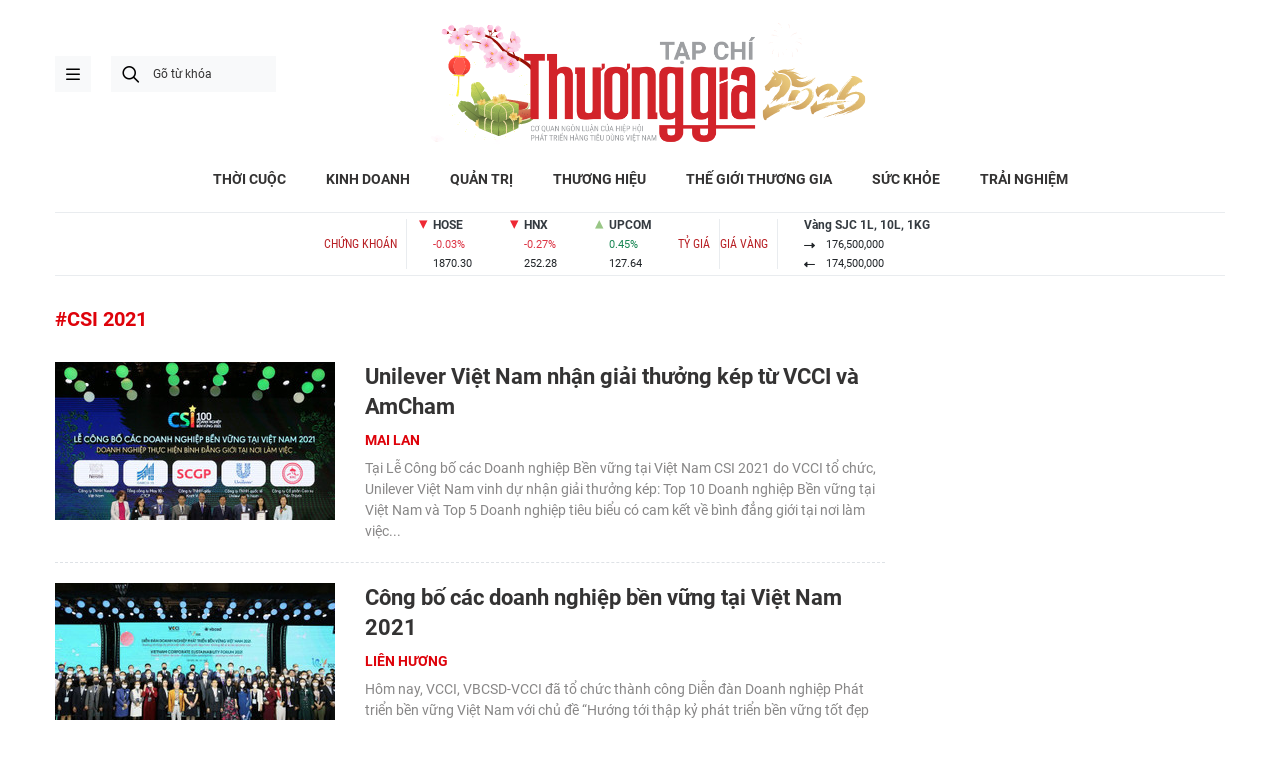

--- FILE ---
content_type: text/html;charset=utf-8
request_url: https://thuonggiaonline.vn/hashtag/csi-2021-51329.htm
body_size: 6244
content:
<!DOCTYPE html> <html lang="vi"> <head> <title>CSI 2021 | Thương gia - Thông tin cập nhật, quan điểm độc lập</title> <meta name="description" content="Tin tức, hình ảnh, video clip MỚI NHẤT về CSI 2021 đang được dư luận quan tâm, cập nhật tin tuc CSI 2021 24h trong ngày tại Thương gia - Thông tin cập nhật, quan điểm độc lập"/> <meta name="keywords" content="CSI 2021, tin tuc CSI 2021, hinh anh CSI 2021, video clip CSI 2021"/> <meta name="news_keywords" content="CSI 2021, tin tuc CSI 2021, hinh anh CSI 2021, video clip CSI 2021"/> <meta http-equiv="Content-Type" content="text/html; charset=utf-8" /> <meta http-equiv="X-UA-Compatible" content="IE=edge"/> <meta http-equiv="refresh" content="1800" /> <meta name="revisit-after" content="1 days" /> <meta name="viewport" content="width=device-width, initial-scale=1"> <meta http-equiv="content-language" content="vi" /> <meta name="format-detection" content="telephone=no"/> <meta name="format-detection" content="address=no"/> <meta name="apple-mobile-web-app-capable" content="yes"> <meta name="apple-mobile-web-app-status-bar-style" content="black"> <meta name="apple-mobile-web-app-title" content="Thương gia - Thông tin cập nhật, quan điểm độc lập"/> <meta name="referrer" content="no-referrer-when-downgrade"/> <link rel="shortcut icon" href="https://cdn.thuonggiaonline.vn/assets/web/styles/img/favicon.ico" type="image/x-icon" /> <link rel="preconnect" href="https://cdn.thuonggiaonline.vn"/> <link rel="dns-prefetch" href="https://cdn.thuonggiaonline.vn"/> <link rel="dns-prefetch" href="//www.google-analytics.com" /> <link rel="dns-prefetch" href="//www.googletagmanager.com" /> <link rel="dns-prefetch" href="//stc.za.zaloapp.com" /> <link rel="dns-prefetch" href="//fonts.googleapis.com" /> <script> var cmsConfig = { domainDesktop: 'https://thuonggiaonline.vn', domainMobile: 'https://thuonggiaonline.vn', domainApi: 'https://api.thuonggiaonline.vn', domainStatic: 'https://cdn.thuonggiaonline.vn', domainLog: 'https://log.thuonggiaonline.vn', googleAnalytics: 'G\-B3HYDPEZ9Y', siteId: 0, pageType: 12, objectId: 51329, adsZone: 0, allowAds: true, adsLazy: true, antiAdblock: false, }; if (window.location.protocol !== 'https:' && window.location.hostname.indexOf('thuonggiaonline.vn') !== -1) { window.location = 'https://' + window.location.hostname + window.location.pathname + window.location.hash; } var USER_AGENT=window.navigator&&(window.navigator.userAgent||window.navigator.vendor)||window.opera||"",IS_MOBILE=/Android|webOS|iPhone|iPod|BlackBerry|Windows Phone|IEMobile|Mobile Safari|Opera Mini/i.test(USER_AGENT);function setCookie(e,o,i){var n=new Date,i=(n.setTime(n.getTime()+24*i*60*60*1e3),"expires="+n.toUTCString());document.cookie=e+"="+o+"; "+i+";path=/;"}function getCookie(e){var o=document.cookie.indexOf(e+"="),i=o+e.length+1;return!o&&e!==document.cookie.substring(0,e.length)||-1===o?null:(-1===(e=document.cookie.indexOf(";",i))&&(e=document.cookie.length),unescape(document.cookie.substring(i,e)))}; </script> <meta name="author" content="Thương gia - Thông tin cập nhật, quan điểm độc lập" /> <meta name="copyright" content="Copyright © 2026 by Thương gia - Thông tin cập nhật, quan điểm độc lập" /> <meta name="RATING" content="GENERAL" /> <meta name="GENERATOR" content="Thương gia - Thông tin cập nhật, quan điểm độc lập" /> <meta content="Thương gia - Thông tin cập nhật, quan điểm độc lập" itemprop="sourceOrganization" name="source"/> <meta content="news" itemprop="genre" name="medium"/> <meta name="robots" content="noarchive, max-image-preview:large, index, follow" /> <meta name="GOOGLEBOT" content="noarchive, max-image-preview:large, index, follow" /> <link rel="canonical" href="https://thuonggiaonline.vn/tu-khoa/csi-2021-tag51329.html" /> <meta property="og:site_name" content="Thương gia - Thông tin cập nhật, quan điểm độc lập"/> <meta property="og:rich_attachment" content="true"/> <meta property="og:type" content="website"/> <meta property="og:url" content="https://thuonggiaonline.vn/tu-khoa/csi-2021-tag51329.html"/> <meta property="og:image" content="https://cdn.thuonggiaonline.vn/assets/web/styles/img/logo_share.jpg"/> <meta property="og:image:width" content="1200"/> <meta property="og:image:height" content="630"/> <meta property="og:title" content="CSI 2021"/> <meta property="og:description" content="Tin tức, hình ảnh, video clip MỚI NHẤT về CSI 2021 đang được dư luận quan tâm, cập nhật tin tuc CSI 2021 24h trong ngày tại Thương gia - Thông tin cập nhật, quan điểm độc lập"/> <meta name="twitter:card" value="summary"/> <meta name="twitter:url" content="https://thuonggiaonline.vn/tu-khoa/csi-2021-tag51329.html"/> <meta name="twitter:title" content="CSI 2021"/> <meta name="twitter:description" content="Tin tức, hình ảnh, video clip MỚI NHẤT về CSI 2021 đang được dư luận quan tâm, cập nhật tin tuc CSI 2021 24h trong ngày tại Thương gia - Thông tin cập nhật, quan điểm độc lập"/> <meta name="twitter:image" content="https://cdn.thuonggiaonline.vn/assets/web/styles/img/logo_share.jpg"/> <meta name="twitter:site" content="@Thương gia - Thông tin cập nhật, quan điểm độc lập"/> <meta name="twitter:creator" content="@Thương gia - Thông tin cập nhật, quan điểm độc lập"/> <script type="application/ld+json"> { "@context": "http://schema.org", "@type": "Organization", "name": "Thương gia - Thông tin cập nhật, quan điểm độc lập", "url": "https://thuonggiaonline.vn", "logo": "https://cdn.thuonggiaonline.vn/assets/web/styles/img/logo.png", "foundingDate": "2011", "founders": [ { "@type": "Person", "name": "Hiệp hội phát triển hàng tiêu dùng Việt Nam" } ], "address": [ { "@type": "PostalAddress", "streetAddress": "Số 14, Khu 249A Thụy Khuê, Phường Ngọc Hà, Hà Nội", "addressLocality": "Hà Nội City", "addressRegion": "Northeast", "postalCode": "100000", "addressCountry": "VNM" } ], "contactPoint": [ { "@type": "ContactPoint", "telephone": "+84-599-000-222", "contactType": "customer service" }, { "@type": "ContactPoint", "telephone": "+84-783-175-999", "contactType": "customer service" } ], "sameAs": [ "https://www.facebook.com/thuonggiaonline" ] } </script> <script type="application/ld+json"> { "@context" : "https://schema.org", "@type" : "WebSite", "name": "Thương gia - Thông tin cập nhật, quan điểm độc lập", "url": "https://thuonggiaonline.vn", "alternateName" : "Tạp chí Thương Gia, Cơ quan của Hiệp hội phát triển hàng tiêu dùng Việt Nam", "potentialAction": { "@type": "SearchAction", "target": { "@type": "EntryPoint", "urlTemplate": "https://thuonggiaonline.vn/search/?q={search_term_string}" }, "query-input": "required name=search_term_string" } } </script> <script type="application/ld+json"> { "@context":"http://schema.org", "@type":"BreadcrumbList", "itemListElement":[ { "@type":"ListItem", "position":1, "item":{ "@id":"https://thuonggiaonline.vn/tu-khoa/csi-2021-tag51329.html", "name":"CSI 2021" } } ] } </script> <link rel="preload" href="https://cdn.thuonggiaonline.vn/assets/web/styles/css/main.min-1.0.16.css" as="style"> <link rel="preload" href="https://cdn.thuonggiaonline.vn/assets/web/js/main.min-1.0.21.js" as="script"> <link id="cms-style" rel="stylesheet" href="https://cdn.thuonggiaonline.vn/assets/web/styles/css/main.min-1.0.16.css"> <script type="text/javascript"> var _metaOgUrl = 'https://thuonggiaonline.vn/tu-khoa/csi-2021-tag51329.html'; var page_title = document.title; var tracked_url = window.location.pathname + window.location.search + window.location.hash; </script> <script async="" src="https://www.googletagmanager.com/gtag/js?id=G-B3HYDPEZ9Y"></script> <script> window.dataLayer = window.dataLayer || []; function gtag(){dataLayer.push(arguments);} gtag('js', new Date()); gtag('config', 'G-B3HYDPEZ9Y'); </script> <script async src="https://sp.zalo.me/plugins/sdk.js"></script> </head> <body class="tag-page"> <header class="site-header"> <div class="container"> <div class="content-header"> <a href="" class="ic-menu">menu</a> <div class="wrap-search"> <i class="ic-search btn_search"></i> <input type="text" class="txtsearch" placeholder="Gõ từ khóa"> </div> <a href="/" class="logo-gif" title="Thương gia - Thông tin cập nhật, quan điểm độc lập"> <lottie-player src="https://cdn.thuonggiaonline.vn/assets/web/styles/img/TGO_logo2026_v2.json" background="transparent" speed="1" loop autoplay> </lottie-player> </a> </div> </div> <div class="navigation sticky"> <ul class="menu"> <li> <a href="/" class="ic-home" title="Trang chủ">Trang chủ</a> </li> <li> <a class="" href="https://thuonggiaonline.vn/thoi-cuoc/" title="THỜI CUỘC">THỜI CUỘC</a> </li> <li> <a class="" href="https://thuonggiaonline.vn/kinh-doanh/" title="KINH DOANH">KINH DOANH</a> <ul class="sub-menu"> <li> <a href="https://thuonggiaonline.vn/kinh-doanh/ngan-hang/" title="Ngân hàng">Ngân hàng</a> </li> <li> <a href="https://thuonggiaonline.vn/kinh-doanh/chung-khoan/" title="Chứng khoán">Chứng khoán</a> </li> <li> <a href="https://thuonggiaonline.vn/kinh-doanh/khoi-nghiep/" title="Đầu tư">Đầu tư</a> </li> <li> <a href="https://thuonggiaonline.vn/kinh-doanh/bat-dong-san/" title="Nhà đất">Nhà đất</a> </li> <li> <a href="https://thuonggiaonline.vn/kinh-doanh/thi-truong/" title="Thị trường">Thị trường</a> </li> <li> <a href="https://thuonggiaonline.vn/kinh-doanh/cong-nghe/" title="Công nghệ">Công nghệ</a> </li> <li> <a href="https://thuonggiaonline.vn/kinh-doanh/xe-plus/" title="Xe plus">Xe plus</a> </li> </ul> </li> <li> <a class="" href="https://thuonggiaonline.vn/quan-tri/" title="QUẢN TRỊ">QUẢN TRỊ</a> </li> <li> <a class="" href="https://thuonggiaonline.vn/thuong-hieu/" title="THƯƠNG HIỆU">THƯƠNG HIỆU</a> </li> <li> <a class="" href="https://thuonggiaonline.vn/the-gioi-thuong-gia/" title="THẾ GIỚI THƯƠNG GIA">THẾ GIỚI THƯƠNG GIA</a> <ul class="sub-menu"> <li> <a href="https://thuonggiaonline.vn/the-gioi-thuong-gia/guong-mat-noi-bat/" title="Gương mặt nổi bật">Gương mặt nổi bật</a> </li> <li> <a href="https://thuonggiaonline.vn/the-gioi-thuong-gia/quoc-te/" title="Quốc tế">Quốc tế</a> </li> </ul> </li> <li> <a class="" href="https://thuonggiaonline.vn/suc-khoe/" title="SỨC KHỎE">SỨC KHỎE</a> </li> <li> <a class="" href="https://thuonggiaonline.vn/trai-nghiem/" title="TRẢI NGHIỆM">TRẢI NGHIỆM</a> <ul class="sub-menu"> <li> <a href="https://thuonggiaonline.vn/trai-nghiem/du-lich/" title="Du lịch">Du lịch</a> </li> <li> <a href="https://thuonggiaonline.vn/trai-nghiem/thoi-trang/" title="Thời trang">Thời trang</a> </li> <li> <a href="https://thuonggiaonline.vn/trai-nghiem/doi-song/" title="Đời sống">Đời sống</a> </li> </ul> </li> </ul> </div> <div class="container"> <div class="widgetable"> <div class="wrap" id="widget-stock"></div> <div class="wrap" id="widget-exchange"></div> <div class="wrap" id="widget-gold"></div> </div>
</div> </header> <ul class="mega-menu"> <li class="close"> <i class="ic-close"></i> </li> <li> <a href="/" title="Trang chủ">Trang chủ</a> </li> <li> <a class="" href="https://thuonggiaonline.vn/thoi-cuoc/" title="THỜI CUỘC">THỜI CUỘC</a> </li> <li> <a class="" href="https://thuonggiaonline.vn/kinh-doanh/" title="KINH DOANH">KINH DOANH</a> <i class="ic-down"></i> <ul class="sub-menu"> <li> <a href="https://thuonggiaonline.vn/kinh-doanh/xe-plus/" title="Xe plus">Xe plus</a> </li> <li> <a href="https://thuonggiaonline.vn/kinh-doanh/cong-nghe/" title="Công nghệ">Công nghệ</a> </li> <li> <a href="https://thuonggiaonline.vn/kinh-doanh/ngan-hang/" title="Ngân hàng">Ngân hàng</a> </li> <li> <a href="https://thuonggiaonline.vn/kinh-doanh/thi-truong/" title="Thị trường">Thị trường</a> </li> <li> <a href="https://thuonggiaonline.vn/kinh-doanh/bat-dong-san/" title="Nhà đất">Nhà đất</a> </li> <li> <a href="https://thuonggiaonline.vn/kinh-doanh/chung-khoan/" title="Chứng khoán">Chứng khoán</a> </li> <li> <a href="https://thuonggiaonline.vn/kinh-doanh/khoi-nghiep/" title="Đầu tư">Đầu tư</a> </li> </ul> </li> <li> <a class="" href="https://thuonggiaonline.vn/quan-tri/" title="QUẢN TRỊ">QUẢN TRỊ</a> </li> <li> <a class="" href="https://thuonggiaonline.vn/thuong-hieu/" title="THƯƠNG HIỆU">THƯƠNG HIỆU</a> </li> <li> <a class="" href="https://thuonggiaonline.vn/the-gioi-thuong-gia/" title="THẾ GIỚI THƯƠNG GIA">THẾ GIỚI THƯƠNG GIA</a> <i class="ic-down"></i> <ul class="sub-menu"> <li> <a href="https://thuonggiaonline.vn/the-gioi-thuong-gia/guong-mat-noi-bat/" title="Gương mặt nổi bật">Gương mặt nổi bật</a> </li> <li> <a href="https://thuonggiaonline.vn/the-gioi-thuong-gia/quoc-te/" title="Quốc tế">Quốc tế</a> </li> </ul> </li> <li> <a class="" href="https://thuonggiaonline.vn/trai-nghiem/" title="TRẢI NGHIỆM">TRẢI NGHIỆM</a> <i class="ic-down"></i> <ul class="sub-menu"> <li> <a href="https://thuonggiaonline.vn/trai-nghiem/du-lich/" title="Du lịch">Du lịch</a> </li> <li> <a href="https://thuonggiaonline.vn/trai-nghiem/thoi-trang/" title="Thời trang">Thời trang</a> </li> </ul> </li> <li> <a class="" href="https://thuonggiaonline.vn/suc-khoe/" title="SỨC KHỎE">SỨC KHỎE</a> </li> <li> <a class="" href="https://thuonggiaonline.vn/multimedia/" title="Multimedia">Multimedia</a> <i class="ic-down"></i> <ul class="sub-menu"> <li> <a href="https://thuonggiaonline.vn/infographic/" title="Infographic">Infographic</a> </li> <li> <a href="https://thuonggiaonline.vn/video/" title="Video">Video</a> </li> <li> <a href="https://thuonggiaonline.vn/emagazine/" title="Emagazine">Emagazine</a> </li> </ul> </li> <li> <a class="" href="https://thuonggiaonline.vn/epaper/" title="Epaper">Epaper</a> </li> </ul> <div class="backdrop-menu"></div> <div class="site-body"> <div class="container"> <div id="adsWeb_AdsTop" class="banner " data-platform="1" data-position="Web_AdsTop" style="display:none"> </div> <div class="col"> <div class="main-col content-col"> <p class="name-tags">#CSI 2021</p> <div class="timeline"> <div class="box-content content-list"> <article class="story" data-id="42779"> <figure class="story__thumb"> <a class="cms-link" href="https://thuonggiaonline.vn/unilever-viet-nam-nhan-giai-thuong-kep-tu-vcci-va-amcham-post42779.html" title="Unilever Việt Nam nhận giải thưởng kép từ VCCI và AmCham"> <img class="lazyload" src="[data-uri]" data-src="https://cdn.thuonggiaonline.vn/images/95be8892d8f9d1b262931a3dcba2eda22fbd5ea907684ed224b48e73f2ece39a40a59b2fca8ff89afaf7d6a920bdb916fc6273ff5d8ae4fdd29de05dea48b3bf5ec9d367b0566e04cfb5730c15f387a5/top-5-dn-cam-ket-binh-dang-gioi.jpg" data-srcset="https://cdn.thuonggiaonline.vn/images/95be8892d8f9d1b262931a3dcba2eda22fbd5ea907684ed224b48e73f2ece39a40a59b2fca8ff89afaf7d6a920bdb916fc6273ff5d8ae4fdd29de05dea48b3bf5ec9d367b0566e04cfb5730c15f387a5/top-5-dn-cam-ket-binh-dang-gioi.jpg 1x, https://cdn.thuonggiaonline.vn/images/1aff4d89343debbd018d12f9616b87602fbd5ea907684ed224b48e73f2ece39a40a59b2fca8ff89afaf7d6a920bdb916fc6273ff5d8ae4fdd29de05dea48b3bf5ec9d367b0566e04cfb5730c15f387a5/top-5-dn-cam-ket-binh-dang-gioi.jpg 2x" alt="Unilever Việt Nam nhận giải thưởng kép từ VCCI và AmCham"> <noscript><img src="https://cdn.thuonggiaonline.vn/images/95be8892d8f9d1b262931a3dcba2eda22fbd5ea907684ed224b48e73f2ece39a40a59b2fca8ff89afaf7d6a920bdb916fc6273ff5d8ae4fdd29de05dea48b3bf5ec9d367b0566e04cfb5730c15f387a5/top-5-dn-cam-ket-binh-dang-gioi.jpg" srcset="https://cdn.thuonggiaonline.vn/images/95be8892d8f9d1b262931a3dcba2eda22fbd5ea907684ed224b48e73f2ece39a40a59b2fca8ff89afaf7d6a920bdb916fc6273ff5d8ae4fdd29de05dea48b3bf5ec9d367b0566e04cfb5730c15f387a5/top-5-dn-cam-ket-binh-dang-gioi.jpg 1x, https://cdn.thuonggiaonline.vn/images/1aff4d89343debbd018d12f9616b87602fbd5ea907684ed224b48e73f2ece39a40a59b2fca8ff89afaf7d6a920bdb916fc6273ff5d8ae4fdd29de05dea48b3bf5ec9d367b0566e04cfb5730c15f387a5/top-5-dn-cam-ket-binh-dang-gioi.jpg 2x" alt="Unilever Việt Nam nhận giải thưởng kép từ VCCI và AmCham" class="image-fallback"></noscript> </a> </figure> <h2 class="story__heading" data-tracking="42779"> <a class="cms-link" href="https://thuonggiaonline.vn/unilever-viet-nam-nhan-giai-thuong-kep-tu-vcci-va-amcham-post42779.html" title="Unilever Việt Nam nhận giải thưởng kép từ VCCI và AmCham"> Unilever Việt Nam nhận giải thưởng kép từ VCCI và AmCham </a> </h2> <div class="story__meta"> <p class="title-meta"> Mai Lan </p> </div> <div class="story__summary story__shorten"> Tại Lễ Công bố các Doanh nghiệp Bền vững tại Việt Nam CSI 2021 do VCCI tổ chức, Unilever Việt Nam vinh dự nhận giải thưởng kép: Top 10 Doanh nghiệp Bền vững tại Việt Nam và Top 5 Doanh nghiệp tiêu biểu có cam kết về bình đẳng giới tại nơi làm việc... </div> </article> <article class="story" data-id="42739"> <figure class="story__thumb"> <a class="cms-link" href="https://thuonggiaonline.vn/cong-bo-cac-doanh-nghiep-ben-vung-tai-viet-nam-2021-post42739.html" title="Công bố các doanh nghiệp bền vững tại Việt Nam 2021"> <img class="lazyload" src="[data-uri]" data-src="https://cdn.thuonggiaonline.vn/images/95be8892d8f9d1b262931a3dcba2eda23bb8fd9e68aa55fefb21cedc0b542d6c62335cb1496ebb0a5c32c27f7c89e1b2/thg_8501.jpg" data-srcset="https://cdn.thuonggiaonline.vn/images/95be8892d8f9d1b262931a3dcba2eda23bb8fd9e68aa55fefb21cedc0b542d6c62335cb1496ebb0a5c32c27f7c89e1b2/thg_8501.jpg 1x, https://cdn.thuonggiaonline.vn/images/1aff4d89343debbd018d12f9616b87603bb8fd9e68aa55fefb21cedc0b542d6c62335cb1496ebb0a5c32c27f7c89e1b2/thg_8501.jpg 2x" alt="Công bố các doanh nghiệp bền vững tại Việt Nam 2021"> <noscript><img src="https://cdn.thuonggiaonline.vn/images/95be8892d8f9d1b262931a3dcba2eda23bb8fd9e68aa55fefb21cedc0b542d6c62335cb1496ebb0a5c32c27f7c89e1b2/thg_8501.jpg" srcset="https://cdn.thuonggiaonline.vn/images/95be8892d8f9d1b262931a3dcba2eda23bb8fd9e68aa55fefb21cedc0b542d6c62335cb1496ebb0a5c32c27f7c89e1b2/thg_8501.jpg 1x, https://cdn.thuonggiaonline.vn/images/1aff4d89343debbd018d12f9616b87603bb8fd9e68aa55fefb21cedc0b542d6c62335cb1496ebb0a5c32c27f7c89e1b2/thg_8501.jpg 2x" alt="Công bố các doanh nghiệp bền vững tại Việt Nam 2021" class="image-fallback"></noscript> </a> </figure> <h2 class="story__heading" data-tracking="42739"> <a class="cms-link" href="https://thuonggiaonline.vn/cong-bo-cac-doanh-nghiep-ben-vung-tai-viet-nam-2021-post42739.html" title="Công bố các doanh nghiệp bền vững tại Việt Nam 2021"> Công bố các doanh nghiệp bền vững tại Việt Nam 2021 </a> </h2> <div class="story__meta"> <p class="title-meta"> Liên Hương </p> </div> <div class="story__summary story__shorten"> Hôm nay, VCCI, VBCSD-VCCI đã tổ chức thành công Diễn đàn Doanh nghiệp Phát triển bền vững Việt Nam với chủ đề “Hướng tới thập kỷ phát triển bền vững tốt đẹp hơn: Không để ai bị bỏ lại phía sau” và Lễ công bố Doanh nghiệp bền vững tại Việt Nam (CSI 2021). </div> </article> </div> <button type="button" class="more-news control__loadmore" data-page="1" data-type="tag" data-zone="0" data-tag="51329" data-phrase="CSI 2021"> Xem tiếp các bài khác </button> </div> </div> <div class="sub-col sidebar-right"> </div> <div id="adsWeb_AdsBottom" class="banner " data-platform="1" data-position="Web_AdsBottom" style="display:none"> </div> </div> </div> </div> <footer class="site-footer"> <div class="container"> <div class="info-left"> <a href="/" class="logo" title="Thương gia - Thông tin cập nhật, quan điểm độc lập">Thương gia - Thông tin cập nhật, quan điểm độc lập</a> </div> <div class="info-right"> <p class="text">Tổng Biên tập: <span class="bold">Nguyễn Thùy Dương</span></p> <p class="text">Phó Tổng Biên tập: <span class="bold">Đặng Vương Hạnh</span> -<span class="bold">Doãn Xuân Trường</span></p> <p class="text"> Giấy phép hoạt động báo chí số 535/GP-BTTTT, do Bộ Thông tin và Truyền thông cấp ngày 19/11/2020 </p> <p class="text">Tòa soạn: Số 14, Khu 249A Thụy Khuê, Phường Ngọc Hà, Hà Nội</p> <p class="text"> Email: <a href="mailto:toasoan@thuonggiaonline.vn">toasoan@thuonggiaonline.vn</a> </p> <p class="text"> Điện thoại: 0599.000.222 - 0783.175.999 </p> <p class="text"> <a href="https://cdn.thuonggiaonline.vn/assets/web/bao-gia/bao-gia-quang-cao.pdf" title="Báo giá quảng cáo" target="_blank" rel="nofollow">Báo giá quảng cáo</a> </p> </div> </div> </footer> <div class="back-to-top"></div> <script>if(!String.prototype.endsWith){String.prototype.endsWith=function(d){var c=this.length-d.length;return c>=0&&this.lastIndexOf(d)===c}}if(!String.prototype.startsWith){String.prototype.startsWith=function(c,d){d=d||0;return this.indexOf(c,d)===d}}function canUseWebP(){var b=document.createElement("canvas");if(!!(b.getContext&&b.getContext("2d"))){return b.toDataURL("image/webp").indexOf("data:image/webp")==0}return false}function replaceWebPToImage(){if(canUseWebP()){return}var f=document.getElementsByTagName("img");for(i=0;i<f.length;i++){var h=f[i];if(h&&h.src.length>0&&h.src.indexOf("/styles/img")==-1){var e=h.src;var g=h.dataset.src;if(g&&g.length>0&&(g.endsWith(".webp")||g.indexOf(".webp?")>-1)&&e.startsWith("data:image")){h.setAttribute("data-src",g.replace(".webp",""));h.setAttribute("src",g.replace(".webp",""))}else{if((e.endsWith(".webp")||e.indexOf(".webp?")>-1)){h.setAttribute("src",e.replace(".webp",""))}}}}}replaceWebPToImage();</script> <script defer src="https://common.mcms.one/assets/js/web/common.min-0.0.62.js"></script> <script defer src="https://cdn.thuonggiaonline.vn/assets/web/js/main.min-1.0.21.js"></script> <div id="adsWeb_AdsBalloon" class="banner " data-platform="1" data-position="Web_AdsBalloon" style="display:none"> </div> <script defer src="https://unpkg.com/@lottiefiles/lottie-player@latest/dist/lottie-player.js"></script> <div id="fb-root"></div> <script async defer crossorigin="anonymous" src="https://connect.facebook.net/vi_VN/sdk.js#xfbml=1&version=v8.0&appId=1610792242748820&autoLogAppEvents=1"></script> </body> </html>

--- FILE ---
content_type: text/html; charset=utf-8
request_url: https://www.google.com/recaptcha/api2/aframe
body_size: 264
content:
<!DOCTYPE HTML><html><head><meta http-equiv="content-type" content="text/html; charset=UTF-8"></head><body><script nonce="UdhBf18rfD6ugrNH3w1nrg">/** Anti-fraud and anti-abuse applications only. See google.com/recaptcha */ try{var clients={'sodar':'https://pagead2.googlesyndication.com/pagead/sodar?'};window.addEventListener("message",function(a){try{if(a.source===window.parent){var b=JSON.parse(a.data);var c=clients[b['id']];if(c){var d=document.createElement('img');d.src=c+b['params']+'&rc='+(localStorage.getItem("rc::a")?sessionStorage.getItem("rc::b"):"");window.document.body.appendChild(d);sessionStorage.setItem("rc::e",parseInt(sessionStorage.getItem("rc::e")||0)+1);localStorage.setItem("rc::h",'1769398117009');}}}catch(b){}});window.parent.postMessage("_grecaptcha_ready", "*");}catch(b){}</script></body></html>

--- FILE ---
content_type: text/javascript
request_url: https://cdn.thuonggiaonline.vn/assets/web/js/main.min-1.0.21.js
body_size: 85806
content:
!function(e,t){"use strict";"object"==typeof module&&"object"==typeof module.exports?module.exports=e.document?t(e,!0):function(e){if(!e.document)throw new Error("jQuery requires a window with a document");return t(e)}:t(e)}("undefined"!=typeof window?window:this,function(T,e){"use strict";function m(e){return"function"==typeof e&&"number"!=typeof e.nodeType}function g(e){return null!=e&&e===e.window}var t=[],E=T.document,a=Object.getPrototypeOf,o=t.slice,v=t.concat,l=t.push,i=t.indexOf,n={},r=n.toString,y=n.hasOwnProperty,s=y.toString,d=s.call(Object),b={},c={type:!0,src:!0,nonce:!0,noModule:!0};function w(e,t,a){var n,i,r=(a=a||E).createElement("script");if(r.text=e,t)for(n in c)(i=t[n]||t.getAttribute&&t.getAttribute(n))&&r.setAttribute(n,i);a.head.appendChild(r).parentNode.removeChild(r)}function h(e){return null==e?e+"":"object"==typeof e||"function"==typeof e?n[r.call(e)]||"object":typeof e}var p="3.4.1",S=function(e,t){return new S.fn.init(e,t)},u=/^[\s\uFEFF\xA0]+|[\s\uFEFF\xA0]+$/g;function f(e){var t=!!e&&"length"in e&&e.length,a=h(e);return!m(e)&&!g(e)&&("array"===a||0===t||"number"==typeof t&&0<t&&t-1 in e)}S.fn=S.prototype={jquery:p,constructor:S,length:0,toArray:function(){return o.call(this)},get:function(e){return null==e?o.call(this):e<0?this[e+this.length]:this[e]},pushStack:function(e){e=S.merge(this.constructor(),e);return e.prevObject=this,e},each:function(e){return S.each(this,e)},map:function(a){return this.pushStack(S.map(this,function(e,t){return a.call(e,t,e)}))},slice:function(){return this.pushStack(o.apply(this,arguments))},first:function(){return this.eq(0)},last:function(){return this.eq(-1)},eq:function(e){var t=this.length,e=+e+(e<0?t:0);return this.pushStack(0<=e&&e<t?[this[e]]:[])},end:function(){return this.prevObject||this.constructor()},push:l,sort:t.sort,splice:t.splice},S.extend=S.fn.extend=function(){var e,t,a,n,i,r=arguments[0]||{},s=1,o=arguments.length,l=!1;for("boolean"==typeof r&&(l=r,r=arguments[s]||{},s++),"object"==typeof r||m(r)||(r={}),s===o&&(r=this,s--);s<o;s++)if(null!=(e=arguments[s]))for(t in e)a=e[t],"__proto__"!==t&&r!==a&&(l&&a&&(S.isPlainObject(a)||(n=Array.isArray(a)))?(i=r[t],i=n&&!Array.isArray(i)?[]:n||S.isPlainObject(i)?i:{},n=!1,r[t]=S.extend(l,i,a)):void 0!==a&&(r[t]=a));return r},S.extend({expando:"jQuery"+(p+Math.random()).replace(/\D/g,""),isReady:!0,error:function(e){throw new Error(e)},noop:function(){},isPlainObject:function(e){return!(!e||"[object Object]"!==r.call(e)||(e=a(e))&&("function"!=typeof(e=y.call(e,"constructor")&&e.constructor)||s.call(e)!==d))},isEmptyObject:function(e){for(var t in e)return!1;return!0},globalEval:function(e,t){w(e,{nonce:t&&t.nonce})},each:function(e,t){var a,n=0;if(f(e))for(a=e.length;n<a&&!1!==t.call(e[n],n,e[n]);n++);else for(n in e)if(!1===t.call(e[n],n,e[n]))break;return e},trim:function(e){return null==e?"":(e+"").replace(u,"")},makeArray:function(e,t){t=t||[];return null!=e&&(f(Object(e))?S.merge(t,"string"==typeof e?[e]:e):l.call(t,e)),t},inArray:function(e,t,a){return null==t?-1:i.call(t,e,a)},merge:function(e,t){for(var a=+t.length,n=0,i=e.length;n<a;n++)e[i++]=t[n];return e.length=i,e},grep:function(e,t,a){for(var n=[],i=0,r=e.length,s=!a;i<r;i++)!t(e[i],i)!=s&&n.push(e[i]);return n},map:function(e,t,a){var n,i,r=0,s=[];if(f(e))for(n=e.length;r<n;r++)null!=(i=t(e[r],r,a))&&s.push(i);else for(r in e)null!=(i=t(e[r],r,a))&&s.push(i);return v.apply([],s)},guid:1,support:b}),"function"==typeof Symbol&&(S.fn[Symbol.iterator]=t[Symbol.iterator]),S.each("Boolean Number String Function Array Date RegExp Object Error Symbol".split(" "),function(e,t){n["[object "+t+"]"]=t.toLowerCase()});var x=function(a){function p(e,t,a){var n="0x"+t-65536;return n!=n||a?t:n<0?String.fromCharCode(65536+n):String.fromCharCode(n>>10|55296,1023&n|56320)}function u(e,t){return t?"\0"===e?"�":e.slice(0,-1)+"\\"+e.charCodeAt(e.length-1).toString(16)+" ":"\\"+e}function n(){T()}var e,f,w,r,i,h,m,g,x,l,d,T,E,s,S,v,o,c,y,C="sizzle"+ +new Date,b=a.document,M=0,k=0,A=le(),P=le(),L=le(),$=le(),D=function(e,t){return e===t&&(d=!0),0},O={}.hasOwnProperty,t=[],I=t.pop,z=t.push,N=t.push,_=t.slice,j=function(e,t){for(var a=0,n=e.length;a<n;a++)if(e[a]===t)return a;return-1},H="checked|selected|async|autofocus|autoplay|controls|defer|disabled|hidden|ismap|loop|multiple|open|readonly|required|scoped",q="[\\x20\\t\\r\\n\\f]",R="(?:\\\\.|[\\w-]|[^\0-\\xa0])+",B="\\["+q+"*("+R+")(?:"+q+"*([*^$|!~]?=)"+q+"*(?:'((?:\\\\.|[^\\\\'])*)'|\"((?:\\\\.|[^\\\\\"])*)\"|("+R+"))|)"+q+"*\\]",F=":("+R+")(?:\\((('((?:\\\\.|[^\\\\'])*)'|\"((?:\\\\.|[^\\\\\"])*)\")|((?:\\\\.|[^\\\\()[\\]]|"+B+")*)|.*)\\)|)",W=new RegExp(q+"+","g"),G=new RegExp("^"+q+"+|((?:^|[^\\\\])(?:\\\\.)*)"+q+"+$","g"),X=new RegExp("^"+q+"*,"+q+"*"),Y=new RegExp("^"+q+"*([>+~]|"+q+")"+q+"*"),V=new RegExp(q+"|>"),U=new RegExp(F),K=new RegExp("^"+R+"$"),Q={ID:new RegExp("^#("+R+")"),CLASS:new RegExp("^\\.("+R+")"),TAG:new RegExp("^("+R+"|[*])"),ATTR:new RegExp("^"+B),PSEUDO:new RegExp("^"+F),CHILD:new RegExp("^:(only|first|last|nth|nth-last)-(child|of-type)(?:\\("+q+"*(even|odd|(([+-]|)(\\d*)n|)"+q+"*(?:([+-]|)"+q+"*(\\d+)|))"+q+"*\\)|)","i"),bool:new RegExp("^(?:"+H+")$","i"),needsContext:new RegExp("^"+q+"*[>+~]|:(even|odd|eq|gt|lt|nth|first|last)(?:\\("+q+"*((?:-\\d)?\\d*)"+q+"*\\)|)(?=[^-]|$)","i")},Z=/HTML$/i,J=/^(?:input|select|textarea|button)$/i,ee=/^h\d$/i,te=/^[^{]+\{\s*\[native \w/,ae=/^(?:#([\w-]+)|(\w+)|\.([\w-]+))$/,ne=/[+~]/,ie=new RegExp("\\\\([\\da-f]{1,6}"+q+"?|("+q+")|.)","ig"),re=/([\0-\x1f\x7f]|^-?\d)|^-$|[^\0-\x1f\x7f-\uFFFF\w-]/g,se=ye(function(e){return!0===e.disabled&&"fieldset"===e.nodeName.toLowerCase()},{dir:"parentNode",next:"legend"});try{N.apply(t=_.call(b.childNodes),b.childNodes),t[b.childNodes.length].nodeType}catch(e){N={apply:t.length?function(e,t){z.apply(e,_.call(t))}:function(e,t){for(var a=e.length,n=0;e[a++]=t[n++];);e.length=a-1}}}function oe(e,t,a,n){var i,r,s,o,l,d,c=t&&t.ownerDocument,p=t?t.nodeType:9;if(a=a||[],"string"!=typeof e||!e||1!==p&&9!==p&&11!==p)return a;if(!n&&((t?t.ownerDocument||t:b)!==E&&T(t),t=t||E,S)){if(11!==p&&(o=ae.exec(e)))if(d=o[1]){if(9===p){if(!(r=t.getElementById(d)))return a;if(r.id===d)return a.push(r),a}else if(c&&(r=c.getElementById(d))&&y(t,r)&&r.id===d)return a.push(r),a}else{if(o[2])return N.apply(a,t.getElementsByTagName(e)),a;if((d=o[3])&&f.getElementsByClassName&&t.getElementsByClassName)return N.apply(a,t.getElementsByClassName(d)),a}if(f.qsa&&!$[e+" "]&&(!v||!v.test(e))&&(1!==p||"object"!==t.nodeName.toLowerCase())){if(d=e,c=t,1===p&&V.test(e)){for((s=t.getAttribute("id"))?s=s.replace(re,u):t.setAttribute("id",s=C),i=(l=h(e)).length;i--;)l[i]="#"+s+" "+ve(l[i]);d=l.join(","),c=ne.test(e)&&me(t.parentNode)||t}try{return N.apply(a,c.querySelectorAll(d)),a}catch(t){$(e,!0)}finally{s===C&&t.removeAttribute("id")}}}return g(e.replace(G,"$1"),t,a,n)}function le(){var n=[];return function e(t,a){return n.push(t+" ")>w.cacheLength&&delete e[n.shift()],e[t+" "]=a}}function de(e){return e[C]=!0,e}function ce(e){var t=E.createElement("fieldset");try{return!!e(t)}catch(e){return!1}finally{t.parentNode&&t.parentNode.removeChild(t)}}function pe(e,t){for(var a=e.split("|"),n=a.length;n--;)w.attrHandle[a[n]]=t}function ue(e,t){var a=t&&e,n=a&&1===e.nodeType&&1===t.nodeType&&e.sourceIndex-t.sourceIndex;if(n)return n;if(a)for(;a=a.nextSibling;)if(a===t)return-1;return e?1:-1}function fe(t){return function(e){return"form"in e?e.parentNode&&!1===e.disabled?"label"in e?"label"in e.parentNode?e.parentNode.disabled===t:e.disabled===t:e.isDisabled===t||e.isDisabled!==!t&&se(e)===t:e.disabled===t:"label"in e&&e.disabled===t}}function he(s){return de(function(r){return r=+r,de(function(e,t){for(var a,n=s([],e.length,r),i=n.length;i--;)e[a=n[i]]&&(e[a]=!(t[a]=e[a]))})})}function me(e){return e&&void 0!==e.getElementsByTagName&&e}for(e in f=oe.support={},i=oe.isXML=function(e){var t=e.namespaceURI,e=(e.ownerDocument||e).documentElement;return!Z.test(t||e&&e.nodeName||"HTML")},T=oe.setDocument=function(e){var t,e=e?e.ownerDocument||e:b;return e!==E&&9===e.nodeType&&e.documentElement&&(s=(E=e).documentElement,S=!i(E),b!==E&&(t=E.defaultView)&&t.top!==t&&(t.addEventListener?t.addEventListener("unload",n,!1):t.attachEvent&&t.attachEvent("onunload",n)),f.attributes=ce(function(e){return e.className="i",!e.getAttribute("className")}),f.getElementsByTagName=ce(function(e){return e.appendChild(E.createComment("")),!e.getElementsByTagName("*").length}),f.getElementsByClassName=te.test(E.getElementsByClassName),f.getById=ce(function(e){return s.appendChild(e).id=C,!E.getElementsByName||!E.getElementsByName(C).length}),f.getById?(w.filter.ID=function(e){var t=e.replace(ie,p);return function(e){return e.getAttribute("id")===t}},w.find.ID=function(e,t){if(void 0!==t.getElementById&&S){e=t.getElementById(e);return e?[e]:[]}}):(w.filter.ID=function(e){var t=e.replace(ie,p);return function(e){e=void 0!==e.getAttributeNode&&e.getAttributeNode("id");return e&&e.value===t}},w.find.ID=function(e,t){if(void 0!==t.getElementById&&S){var a,n,i,r=t.getElementById(e);if(r){if((a=r.getAttributeNode("id"))&&a.value===e)return[r];for(i=t.getElementsByName(e),n=0;r=i[n++];)if((a=r.getAttributeNode("id"))&&a.value===e)return[r]}return[]}}),w.find.TAG=f.getElementsByTagName?function(e,t){return void 0!==t.getElementsByTagName?t.getElementsByTagName(e):f.qsa?t.querySelectorAll(e):void 0}:function(e,t){var a,n=[],i=0,r=t.getElementsByTagName(e);if("*"!==e)return r;for(;a=r[i++];)1===a.nodeType&&n.push(a);return n},w.find.CLASS=f.getElementsByClassName&&function(e,t){if(void 0!==t.getElementsByClassName&&S)return t.getElementsByClassName(e)},o=[],v=[],(f.qsa=te.test(E.querySelectorAll))&&(ce(function(e){s.appendChild(e).innerHTML="<a id='"+C+"'></a><select id='"+C+"-\r\\' msallowcapture=''><option selected=''></option></select>",e.querySelectorAll("[msallowcapture^='']").length&&v.push("[*^$]="+q+"*(?:''|\"\")"),e.querySelectorAll("[selected]").length||v.push("\\["+q+"*(?:value|"+H+")"),e.querySelectorAll("[id~="+C+"-]").length||v.push("~="),e.querySelectorAll(":checked").length||v.push(":checked"),e.querySelectorAll("a#"+C+"+*").length||v.push(".#.+[+~]")}),ce(function(e){e.innerHTML="<a href='' disabled='disabled'></a><select disabled='disabled'><option/></select>";var t=E.createElement("input");t.setAttribute("type","hidden"),e.appendChild(t).setAttribute("name","D"),e.querySelectorAll("[name=d]").length&&v.push("name"+q+"*[*^$|!~]?="),2!==e.querySelectorAll(":enabled").length&&v.push(":enabled",":disabled"),s.appendChild(e).disabled=!0,2!==e.querySelectorAll(":disabled").length&&v.push(":enabled",":disabled"),e.querySelectorAll("*,:x"),v.push(",.*:")})),(f.matchesSelector=te.test(c=s.matches||s.webkitMatchesSelector||s.mozMatchesSelector||s.oMatchesSelector||s.msMatchesSelector))&&ce(function(e){f.disconnectedMatch=c.call(e,"*"),c.call(e,"[s!='']:x"),o.push("!=",F)}),v=v.length&&new RegExp(v.join("|")),o=o.length&&new RegExp(o.join("|")),t=te.test(s.compareDocumentPosition),y=t||te.test(s.contains)?function(e,t){var a=9===e.nodeType?e.documentElement:e,t=t&&t.parentNode;return e===t||!(!t||1!==t.nodeType||!(a.contains?a.contains(t):e.compareDocumentPosition&&16&e.compareDocumentPosition(t)))}:function(e,t){if(t)for(;t=t.parentNode;)if(t===e)return!0;return!1},D=t?function(e,t){return e===t?(d=!0,0):(a=!e.compareDocumentPosition-!t.compareDocumentPosition)||(1&(a=(e.ownerDocument||e)===(t.ownerDocument||t)?e.compareDocumentPosition(t):1)||!f.sortDetached&&t.compareDocumentPosition(e)===a?e===E||e.ownerDocument===b&&y(b,e)?-1:t===E||t.ownerDocument===b&&y(b,t)?1:l?j(l,e)-j(l,t):0:4&a?-1:1);var a}:function(e,t){if(e===t)return d=!0,0;var a,n=0,i=e.parentNode,r=t.parentNode,s=[e],o=[t];if(!i||!r)return e===E?-1:t===E?1:i?-1:r?1:l?j(l,e)-j(l,t):0;if(i===r)return ue(e,t);for(a=e;a=a.parentNode;)s.unshift(a);for(a=t;a=a.parentNode;)o.unshift(a);for(;s[n]===o[n];)n++;return n?ue(s[n],o[n]):s[n]===b?-1:o[n]===b?1:0}),E},oe.matches=function(e,t){return oe(e,null,null,t)},oe.matchesSelector=function(e,t){if((e.ownerDocument||e)!==E&&T(e),f.matchesSelector&&S&&!$[t+" "]&&(!o||!o.test(t))&&(!v||!v.test(t)))try{var a=c.call(e,t);if(a||f.disconnectedMatch||e.document&&11!==e.document.nodeType)return a}catch(e){$(t,!0)}return 0<oe(t,E,null,[e]).length},oe.contains=function(e,t){return(e.ownerDocument||e)!==E&&T(e),y(e,t)},oe.attr=function(e,t){(e.ownerDocument||e)!==E&&T(e);var a=w.attrHandle[t.toLowerCase()],a=a&&O.call(w.attrHandle,t.toLowerCase())?a(e,t,!S):void 0;return void 0!==a?a:f.attributes||!S?e.getAttribute(t):(a=e.getAttributeNode(t))&&a.specified?a.value:null},oe.escape=function(e){return(e+"").replace(re,u)},oe.error=function(e){throw new Error("Syntax error, unrecognized expression: "+e)},oe.uniqueSort=function(e){var t,a=[],n=0,i=0;if(d=!f.detectDuplicates,l=!f.sortStable&&e.slice(0),e.sort(D),d){for(;t=e[i++];)t===e[i]&&(n=a.push(i));for(;n--;)e.splice(a[n],1)}return l=null,e},r=oe.getText=function(e){var t,a="",n=0,i=e.nodeType;if(i){if(1===i||9===i||11===i){if("string"==typeof e.textContent)return e.textContent;for(e=e.firstChild;e;e=e.nextSibling)a+=r(e)}else if(3===i||4===i)return e.nodeValue}else for(;t=e[n++];)a+=r(t);return a},(w=oe.selectors={cacheLength:50,createPseudo:de,match:Q,attrHandle:{},find:{},relative:{">":{dir:"parentNode",first:!0}," ":{dir:"parentNode"},"+":{dir:"previousSibling",first:!0},"~":{dir:"previousSibling"}},preFilter:{ATTR:function(e){return e[1]=e[1].replace(ie,p),e[3]=(e[3]||e[4]||e[5]||"").replace(ie,p),"~="===e[2]&&(e[3]=" "+e[3]+" "),e.slice(0,4)},CHILD:function(e){return e[1]=e[1].toLowerCase(),"nth"===e[1].slice(0,3)?(e[3]||oe.error(e[0]),e[4]=+(e[4]?e[5]+(e[6]||1):2*("even"===e[3]||"odd"===e[3])),e[5]=+(e[7]+e[8]||"odd"===e[3])):e[3]&&oe.error(e[0]),e},PSEUDO:function(e){var t,a=!e[6]&&e[2];return Q.CHILD.test(e[0])?null:(e[3]?e[2]=e[4]||e[5]||"":a&&U.test(a)&&(t=h(a,!0))&&(t=a.indexOf(")",a.length-t)-a.length)&&(e[0]=e[0].slice(0,t),e[2]=a.slice(0,t)),e.slice(0,3))}},filter:{TAG:function(e){var t=e.replace(ie,p).toLowerCase();return"*"===e?function(){return!0}:function(e){return e.nodeName&&e.nodeName.toLowerCase()===t}},CLASS:function(e){var t=A[e+" "];return t||(t=new RegExp("(^|"+q+")"+e+"("+q+"|$)"))&&A(e,function(e){return t.test("string"==typeof e.className&&e.className||void 0!==e.getAttribute&&e.getAttribute("class")||"")})},ATTR:function(t,a,n){return function(e){e=oe.attr(e,t);return null==e?"!="===a:!a||(e+="","="===a?e===n:"!="===a?e!==n:"^="===a?n&&0===e.indexOf(n):"*="===a?n&&-1<e.indexOf(n):"$="===a?n&&e.slice(-n.length)===n:"~="===a?-1<(" "+e.replace(W," ")+" ").indexOf(n):"|="===a&&(e===n||e.slice(0,n.length+1)===n+"-"))}},CHILD:function(h,e,t,m,g){var v="nth"!==h.slice(0,3),y="last"!==h.slice(-4),b="of-type"===e;return 1===m&&0===g?function(e){return!!e.parentNode}:function(e,t,a){var n,i,r,s,o,l,d=v!=y?"nextSibling":"previousSibling",c=e.parentNode,p=b&&e.nodeName.toLowerCase(),u=!a&&!b,f=!1;if(c){if(v){for(;d;){for(s=e;s=s[d];)if(b?s.nodeName.toLowerCase()===p:1===s.nodeType)return!1;l=d="only"===h&&!l&&"nextSibling"}return!0}if(l=[y?c.firstChild:c.lastChild],y&&u){for(f=(o=(n=(i=(r=(s=c)[C]||(s[C]={}))[s.uniqueID]||(r[s.uniqueID]={}))[h]||[])[0]===M&&n[1])&&n[2],s=o&&c.childNodes[o];s=++o&&s&&s[d]||(f=o=0)||l.pop();)if(1===s.nodeType&&++f&&s===e){i[h]=[M,o,f];break}}else if(!1===(f=u?o=(n=(i=(r=(s=e)[C]||(s[C]={}))[s.uniqueID]||(r[s.uniqueID]={}))[h]||[])[0]===M&&n[1]:f))for(;(s=++o&&s&&s[d]||(f=o=0)||l.pop())&&((b?s.nodeName.toLowerCase()!==p:1!==s.nodeType)||!++f||(u&&((i=(r=s[C]||(s[C]={}))[s.uniqueID]||(r[s.uniqueID]={}))[h]=[M,f]),s!==e)););return(f-=g)===m||f%m==0&&0<=f/m}}},PSEUDO:function(e,r){var t,s=w.pseudos[e]||w.setFilters[e.toLowerCase()]||oe.error("unsupported pseudo: "+e);return s[C]?s(r):1<s.length?(t=[e,e,"",r],w.setFilters.hasOwnProperty(e.toLowerCase())?de(function(e,t){for(var a,n=s(e,r),i=n.length;i--;)e[a=j(e,n[i])]=!(t[a]=n[i])}):function(e){return s(e,0,t)}):s}},pseudos:{not:de(function(e){var n=[],i=[],o=m(e.replace(G,"$1"));return o[C]?de(function(e,t,a,n){for(var i,r=o(e,null,n,[]),s=e.length;s--;)(i=r[s])&&(e[s]=!(t[s]=i))}):function(e,t,a){return n[0]=e,o(n,null,a,i),n[0]=null,!i.pop()}}),has:de(function(t){return function(e){return 0<oe(t,e).length}}),contains:de(function(t){return t=t.replace(ie,p),function(e){return-1<(e.textContent||r(e)).indexOf(t)}}),lang:de(function(a){return K.test(a||"")||oe.error("unsupported lang: "+a),a=a.replace(ie,p).toLowerCase(),function(e){var t;do{if(t=S?e.lang:e.getAttribute("xml:lang")||e.getAttribute("lang"))return(t=t.toLowerCase())===a||0===t.indexOf(a+"-")}while((e=e.parentNode)&&1===e.nodeType);return!1}}),target:function(e){var t=a.location&&a.location.hash;return t&&t.slice(1)===e.id},root:function(e){return e===s},focus:function(e){return e===E.activeElement&&(!E.hasFocus||E.hasFocus())&&!!(e.type||e.href||~e.tabIndex)},enabled:fe(!1),disabled:fe(!0),checked:function(e){var t=e.nodeName.toLowerCase();return"input"===t&&!!e.checked||"option"===t&&!!e.selected},selected:function(e){return e.parentNode&&e.parentNode.selectedIndex,!0===e.selected},empty:function(e){for(e=e.firstChild;e;e=e.nextSibling)if(e.nodeType<6)return!1;return!0},parent:function(e){return!w.pseudos.empty(e)},header:function(e){return ee.test(e.nodeName)},input:function(e){return J.test(e.nodeName)},button:function(e){var t=e.nodeName.toLowerCase();return"input"===t&&"button"===e.type||"button"===t},text:function(e){return"input"===e.nodeName.toLowerCase()&&"text"===e.type&&(null==(e=e.getAttribute("type"))||"text"===e.toLowerCase())},first:he(function(){return[0]}),last:he(function(e,t){return[t-1]}),eq:he(function(e,t,a){return[a<0?a+t:a]}),even:he(function(e,t){for(var a=0;a<t;a+=2)e.push(a);return e}),odd:he(function(e,t){for(var a=1;a<t;a+=2)e.push(a);return e}),lt:he(function(e,t,a){for(var n=a<0?a+t:t<a?t:a;0<=--n;)e.push(n);return e}),gt:he(function(e,t,a){for(var n=a<0?a+t:a;++n<t;)e.push(n);return e})}}).pseudos.nth=w.pseudos.eq,{radio:!0,checkbox:!0,file:!0,password:!0,image:!0})w.pseudos[e]=function(t){return function(e){return"input"===e.nodeName.toLowerCase()&&e.type===t}}(e);for(e in{submit:!0,reset:!0})w.pseudos[e]=function(a){return function(e){var t=e.nodeName.toLowerCase();return("input"===t||"button"===t)&&e.type===a}}(e);function ge(){}function ve(e){for(var t=0,a=e.length,n="";t<a;t++)n+=e[t].value;return n}function ye(s,e,t){var o=e.dir,l=e.next,d=l||o,c=t&&"parentNode"===d,p=k++;return e.first?function(e,t,a){for(;e=e[o];)if(1===e.nodeType||c)return s(e,t,a);return!1}:function(e,t,a){var n,i,r=[M,p];if(a){for(;e=e[o];)if((1===e.nodeType||c)&&s(e,t,a))return!0}else for(;e=e[o];)if(1===e.nodeType||c)if(n=(i=e[C]||(e[C]={}))[e.uniqueID]||(i[e.uniqueID]={}),l&&l===e.nodeName.toLowerCase())e=e[o]||e;else{if((i=n[d])&&i[0]===M&&i[1]===p)return r[2]=i[2];if((n[d]=r)[2]=s(e,t,a))return!0}return!1}}function be(i){return 1<i.length?function(e,t,a){for(var n=i.length;n--;)if(!i[n](e,t,a))return!1;return!0}:i[0]}function we(e,t,a,n,i){for(var r,s=[],o=0,l=e.length,d=null!=t;o<l;o++)(r=e[o])&&(a&&!a(r,n,i)||(s.push(r),d&&t.push(o)));return s}function xe(e){for(var n,t,a,i=e.length,r=w.relative[e[0].type],s=r||w.relative[" "],o=r?1:0,l=ye(function(e){return e===n},s,!0),d=ye(function(e){return-1<j(n,e)},s,!0),c=[function(e,t,a){a=!r&&(a||t!==x)||((n=t).nodeType?l:d)(e,t,a);return n=null,a}];o<i;o++)if(t=w.relative[e[o].type])c=[ye(be(c),t)];else{if((t=w.filter[e[o].type].apply(null,e[o].matches))[C]){for(a=++o;a<i&&!w.relative[e[a].type];a++);return function e(f,h,m,g,v,t){return g&&!g[C]&&(g=e(g)),v&&!v[C]&&(v=e(v,t)),de(function(e,t,a,n){var i,r,s,o=[],l=[],d=t.length,c=e||function(e,t,a){for(var n=0,i=t.length;n<i;n++)oe(e,t[n],a);return a}(h||"*",a.nodeType?[a]:a,[]),p=!f||!e&&h?c:we(c,o,f,a,n),u=m?v||(e?f:d||g)?[]:t:p;if(m&&m(p,u,a,n),g)for(i=we(u,l),g(i,[],a,n),r=i.length;r--;)(s=i[r])&&(u[l[r]]=!(p[l[r]]=s));if(e){if(v||f){if(v){for(i=[],r=u.length;r--;)(s=u[r])&&i.push(p[r]=s);v(null,u=[],i,n)}for(r=u.length;r--;)(s=u[r])&&-1<(i=v?j(e,s):o[r])&&(e[i]=!(t[i]=s))}}else u=we(u===t?u.splice(d,u.length):u),v?v(null,t,u,n):N.apply(t,u)})}(1<o&&be(c),1<o&&ve(e.slice(0,o-1).concat({value:" "===e[o-2].type?"*":""})).replace(G,"$1"),t,o<a&&xe(e.slice(o,a)),a<i&&xe(e=e.slice(a)),a<i&&ve(e))}c.push(t)}return be(c)}return ge.prototype=w.filters=w.pseudos,w.setFilters=new ge,h=oe.tokenize=function(e,t){var a,n,i,r,s,o,l,d=P[e+" "];if(d)return t?0:d.slice(0);for(s=e,o=[],l=w.preFilter;s;){for(r in a&&!(n=X.exec(s))||(n&&(s=s.slice(n[0].length)||s),o.push(i=[])),a=!1,(n=Y.exec(s))&&(a=n.shift(),i.push({value:a,type:n[0].replace(G," ")}),s=s.slice(a.length)),w.filter)!(n=Q[r].exec(s))||l[r]&&!(n=l[r](n))||(a=n.shift(),i.push({value:a,type:r,matches:n}),s=s.slice(a.length));if(!a)break}return t?s.length:s?oe.error(e):P(e,o).slice(0)},m=oe.compile=function(e,t){var a,g,v,y,b,n,i=[],r=[],s=L[e+" "];if(!s){for(a=(t=t||h(e)).length;a--;)((s=xe(t[a]))[C]?i:r).push(s);(s=L(e,(y=0<(v=i).length,b=0<(g=r).length,n=function(e,t,a,n,i){var r,s,o,l=0,d="0",c=e&&[],p=[],u=x,f=e||b&&w.find.TAG("*",i),h=M+=null==u?1:Math.random()||.1,m=f.length;for(i&&(x=t===E||t||i);d!==m&&null!=(r=f[d]);d++){if(b&&r){for(s=0,t||r.ownerDocument===E||(T(r),a=!S);o=g[s++];)if(o(r,t||E,a)){n.push(r);break}i&&(M=h)}y&&((r=!o&&r)&&l--,e&&c.push(r))}if(l+=d,y&&d!==l){for(s=0;o=v[s++];)o(c,p,t,a);if(e){if(0<l)for(;d--;)c[d]||p[d]||(p[d]=I.call(n));p=we(p)}N.apply(n,p),i&&!e&&0<p.length&&1<l+v.length&&oe.uniqueSort(n)}return i&&(M=h,x=u),c},y?de(n):n))).selector=e}return s},g=oe.select=function(e,t,a,n){var i,r,s,o,l,d="function"==typeof e&&e,c=!n&&h(e=d.selector||e);if(a=a||[],1===c.length){if(2<(r=c[0]=c[0].slice(0)).length&&"ID"===(s=r[0]).type&&9===t.nodeType&&S&&w.relative[r[1].type]){if(!(t=(w.find.ID(s.matches[0].replace(ie,p),t)||[])[0]))return a;d&&(t=t.parentNode),e=e.slice(r.shift().value.length)}for(i=Q.needsContext.test(e)?0:r.length;i--&&(s=r[i],!w.relative[o=s.type]);)if((l=w.find[o])&&(n=l(s.matches[0].replace(ie,p),ne.test(r[0].type)&&me(t.parentNode)||t))){if(r.splice(i,1),!(e=n.length&&ve(r)))return N.apply(a,n),a;break}}return(d||m(e,c))(n,t,!S,a,!t||ne.test(e)&&me(t.parentNode)||t),a},f.sortStable=C.split("").sort(D).join("")===C,f.detectDuplicates=!!d,T(),f.sortDetached=ce(function(e){return 1&e.compareDocumentPosition(E.createElement("fieldset"))}),ce(function(e){return e.innerHTML="<a href='#'></a>","#"===e.firstChild.getAttribute("href")})||pe("type|href|height|width",function(e,t,a){if(!a)return e.getAttribute(t,"type"===t.toLowerCase()?1:2)}),f.attributes&&ce(function(e){return e.innerHTML="<input/>",e.firstChild.setAttribute("value",""),""===e.firstChild.getAttribute("value")})||pe("value",function(e,t,a){if(!a&&"input"===e.nodeName.toLowerCase())return e.defaultValue}),ce(function(e){return null==e.getAttribute("disabled")})||pe(H,function(e,t,a){if(!a)return!0===e[t]?t.toLowerCase():(t=e.getAttributeNode(t))&&t.specified?t.value:null}),oe}(T);S.find=x,S.expr=x.selectors,S.expr[":"]=S.expr.pseudos,S.uniqueSort=S.unique=x.uniqueSort,S.text=x.getText,S.isXMLDoc=x.isXML,S.contains=x.contains,S.escapeSelector=x.escape;function C(e,t,a){for(var n=[],i=void 0!==a;(e=e[t])&&9!==e.nodeType;)if(1===e.nodeType){if(i&&S(e).is(a))break;n.push(e)}return n}function M(e,t){for(var a=[];e;e=e.nextSibling)1===e.nodeType&&e!==t&&a.push(e);return a}var k=S.expr.match.needsContext;function A(e,t){return e.nodeName&&e.nodeName.toLowerCase()===t.toLowerCase()}var P=/^<([a-z][^\/\0>:\x20\t\r\n\f]*)[\x20\t\r\n\f]*\/?>(?:<\/\1>|)$/i;function L(e,a,n){return m(a)?S.grep(e,function(e,t){return!!a.call(e,t,e)!==n}):a.nodeType?S.grep(e,function(e){return e===a!==n}):"string"!=typeof a?S.grep(e,function(e){return-1<i.call(a,e)!==n}):S.filter(a,e,n)}S.filter=function(e,t,a){var n=t[0];return a&&(e=":not("+e+")"),1===t.length&&1===n.nodeType?S.find.matchesSelector(n,e)?[n]:[]:S.find.matches(e,S.grep(t,function(e){return 1===e.nodeType}))},S.fn.extend({find:function(e){var t,a,n=this.length,i=this;if("string"!=typeof e)return this.pushStack(S(e).filter(function(){for(t=0;t<n;t++)if(S.contains(i[t],this))return!0}));for(a=this.pushStack([]),t=0;t<n;t++)S.find(e,i[t],a);return 1<n?S.uniqueSort(a):a},filter:function(e){return this.pushStack(L(this,e||[],!1))},not:function(e){return this.pushStack(L(this,e||[],!0))},is:function(e){return!!L(this,"string"==typeof e&&k.test(e)?S(e):e||[],!1).length}});var $=/^(?:\s*(<[\w\W]+>)[^>]*|#([\w-]+))$/;(S.fn.init=function(e,t,a){if(!e)return this;if(a=a||D,"string"!=typeof e)return e.nodeType?(this[0]=e,this.length=1,this):m(e)?void 0!==a.ready?a.ready(e):e(S):S.makeArray(e,this);if(!(n="<"===e[0]&&">"===e[e.length-1]&&3<=e.length?[null,e,null]:$.exec(e))||!n[1]&&t)return(!t||t.jquery?t||a:this.constructor(t)).find(e);if(n[1]){if(t=t instanceof S?t[0]:t,S.merge(this,S.parseHTML(n[1],t&&t.nodeType?t.ownerDocument||t:E,!0)),P.test(n[1])&&S.isPlainObject(t))for(var n in t)m(this[n])?this[n](t[n]):this.attr(n,t[n]);return this}return(e=E.getElementById(n[2]))&&(this[0]=e,this.length=1),this}).prototype=S.fn;var D=S(E),O=/^(?:parents|prev(?:Until|All))/,I={children:!0,contents:!0,next:!0,prev:!0};function z(e,t){for(;(e=e[t])&&1!==e.nodeType;);return e}S.fn.extend({has:function(e){var t=S(e,this),a=t.length;return this.filter(function(){for(var e=0;e<a;e++)if(S.contains(this,t[e]))return!0})},closest:function(e,t){var a,n=0,i=this.length,r=[],s="string"!=typeof e&&S(e);if(!k.test(e))for(;n<i;n++)for(a=this[n];a&&a!==t;a=a.parentNode)if(a.nodeType<11&&(s?-1<s.index(a):1===a.nodeType&&S.find.matchesSelector(a,e))){r.push(a);break}return this.pushStack(1<r.length?S.uniqueSort(r):r)},index:function(e){return e?"string"==typeof e?i.call(S(e),this[0]):i.call(this,e.jquery?e[0]:e):this[0]&&this[0].parentNode?this.first().prevAll().length:-1},add:function(e,t){return this.pushStack(S.uniqueSort(S.merge(this.get(),S(e,t))))},addBack:function(e){return this.add(null==e?this.prevObject:this.prevObject.filter(e))}}),S.each({parent:function(e){e=e.parentNode;return e&&11!==e.nodeType?e:null},parents:function(e){return C(e,"parentNode")},parentsUntil:function(e,t,a){return C(e,"parentNode",a)},next:function(e){return z(e,"nextSibling")},prev:function(e){return z(e,"previousSibling")},nextAll:function(e){return C(e,"nextSibling")},prevAll:function(e){return C(e,"previousSibling")},nextUntil:function(e,t,a){return C(e,"nextSibling",a)},prevUntil:function(e,t,a){return C(e,"previousSibling",a)},siblings:function(e){return M((e.parentNode||{}).firstChild,e)},children:function(e){return M(e.firstChild)},contents:function(e){return void 0!==e.contentDocument?e.contentDocument:(A(e,"template")&&(e=e.content||e),S.merge([],e.childNodes))}},function(n,i){S.fn[n]=function(e,t){var a=S.map(this,i,e);return(t="Until"!==n.slice(-5)?e:t)&&"string"==typeof t&&(a=S.filter(t,a)),1<this.length&&(I[n]||S.uniqueSort(a),O.test(n)&&a.reverse()),this.pushStack(a)}});var N=/[^\x20\t\r\n\f]+/g;function _(e){return e}function j(e){throw e}function H(e,t,a,n){var i;try{e&&m(i=e.promise)?i.call(e).done(t).fail(a):e&&m(i=e.then)?i.call(e,t,a):t.apply(void 0,[e].slice(n))}catch(e){a.apply(void 0,[e])}}S.Callbacks=function(n){var e,a;n="string"==typeof n?(e=n,a={},S.each(e.match(N)||[],function(e,t){a[t]=!0}),a):S.extend({},n);function i(){for(o=o||n.once,s=r=!0;d.length;c=-1)for(t=d.shift();++c<l.length;)!1===l[c].apply(t[0],t[1])&&n.stopOnFalse&&(c=l.length,t=!1);n.memory||(t=!1),r=!1,o&&(l=t?[]:"")}var r,t,s,o,l=[],d=[],c=-1,p={add:function(){return l&&(t&&!r&&(c=l.length-1,d.push(t)),function a(e){S.each(e,function(e,t){m(t)?n.unique&&p.has(t)||l.push(t):t&&t.length&&"string"!==h(t)&&a(t)})}(arguments),t&&!r&&i()),this},remove:function(){return S.each(arguments,function(e,t){for(var a;-1<(a=S.inArray(t,l,a));)l.splice(a,1),a<=c&&c--}),this},has:function(e){return e?-1<S.inArray(e,l):0<l.length},empty:function(){return l=l&&[],this},disable:function(){return o=d=[],l=t="",this},disabled:function(){return!l},lock:function(){return o=d=[],t||r||(l=t=""),this},locked:function(){return!!o},fireWith:function(e,t){return o||(t=[e,(t=t||[]).slice?t.slice():t],d.push(t),r||i()),this},fire:function(){return p.fireWith(this,arguments),this},fired:function(){return!!s}};return p},S.extend({Deferred:function(e){var r=[["notify","progress",S.Callbacks("memory"),S.Callbacks("memory"),2],["resolve","done",S.Callbacks("once memory"),S.Callbacks("once memory"),0,"resolved"],["reject","fail",S.Callbacks("once memory"),S.Callbacks("once memory"),1,"rejected"]],i="pending",s={state:function(){return i},always:function(){return o.done(arguments).fail(arguments),this},catch:function(e){return s.then(null,e)},pipe:function(){var i=arguments;return S.Deferred(function(n){S.each(r,function(e,t){var a=m(i[t[4]])&&i[t[4]];o[t[1]](function(){var e=a&&a.apply(this,arguments);e&&m(e.promise)?e.promise().progress(n.notify).done(n.resolve).fail(n.reject):n[t[0]+"With"](this,a?[e]:arguments)})}),i=null}).promise()},then:function(t,a,n){var l=0;function d(i,r,s,o){return function(){function e(){var e,t;if(!(i<l)){if((e=s.apply(a,n))===r.promise())throw new TypeError("Thenable self-resolution");t=e&&("object"==typeof e||"function"==typeof e)&&e.then,m(t)?o?t.call(e,d(l,r,_,o),d(l,r,j,o)):(l++,t.call(e,d(l,r,_,o),d(l,r,j,o),d(l,r,_,r.notifyWith))):(s!==_&&(a=void 0,n=[e]),(o||r.resolveWith)(a,n))}}var a=this,n=arguments,t=o?e:function(){try{e()}catch(e){S.Deferred.exceptionHook&&S.Deferred.exceptionHook(e,t.stackTrace),l<=i+1&&(s!==j&&(a=void 0,n=[e]),r.rejectWith(a,n))}};i?t():(S.Deferred.getStackHook&&(t.stackTrace=S.Deferred.getStackHook()),T.setTimeout(t))}}return S.Deferred(function(e){r[0][3].add(d(0,e,m(n)?n:_,e.notifyWith)),r[1][3].add(d(0,e,m(t)?t:_)),r[2][3].add(d(0,e,m(a)?a:j))}).promise()},promise:function(e){return null!=e?S.extend(e,s):s}},o={};return S.each(r,function(e,t){var a=t[2],n=t[5];s[t[1]]=a.add,n&&a.add(function(){i=n},r[3-e][2].disable,r[3-e][3].disable,r[0][2].lock,r[0][3].lock),a.add(t[3].fire),o[t[0]]=function(){return o[t[0]+"With"](this===o?void 0:this,arguments),this},o[t[0]+"With"]=a.fireWith}),s.promise(o),e&&e.call(o,o),o},when:function(e){function t(t){return function(e){i[t]=this,r[t]=1<arguments.length?o.call(arguments):e,--a||s.resolveWith(i,r)}}var a=arguments.length,n=a,i=Array(n),r=o.call(arguments),s=S.Deferred();if(a<=1&&(H(e,s.done(t(n)).resolve,s.reject,!a),"pending"===s.state()||m(r[n]&&r[n].then)))return s.then();for(;n--;)H(r[n],t(n),s.reject);return s.promise()}});var q=/^(Eval|Internal|Range|Reference|Syntax|Type|URI)Error$/;S.Deferred.exceptionHook=function(e,t){T.console&&T.console.warn&&e&&q.test(e.name)&&T.console.warn("jQuery.Deferred exception: "+e.message,e.stack,t)},S.readyException=function(e){T.setTimeout(function(){throw e})};var R=S.Deferred();function B(){E.removeEventListener("DOMContentLoaded",B),T.removeEventListener("load",B),S.ready()}S.fn.ready=function(e){return R.then(e).catch(function(e){S.readyException(e)}),this},S.extend({isReady:!1,readyWait:1,ready:function(e){(!0===e?--S.readyWait:S.isReady)||(S.isReady=!0)!==e&&0<--S.readyWait||R.resolveWith(E,[S])}}),S.ready.then=R.then,"complete"===E.readyState||"loading"!==E.readyState&&!E.documentElement.doScroll?T.setTimeout(S.ready):(E.addEventListener("DOMContentLoaded",B),T.addEventListener("load",B));function F(e,t,a,n,i,r,s){var o=0,l=e.length,d=null==a;if("object"===h(a))for(o in i=!0,a)F(e,t,o,a[o],!0,r,s);else if(void 0!==n&&(i=!0,m(n)||(s=!0),t=d?s?(t.call(e,n),null):(d=t,function(e,t,a){return d.call(S(e),a)}):t))for(;o<l;o++)t(e[o],a,s?n:n.call(e[o],o,t(e[o],a)));return i?e:d?t.call(e):l?t(e[0],a):r}var W=/^-ms-/,G=/-([a-z])/g;function X(e,t){return t.toUpperCase()}function Y(e){return e.replace(W,"ms-").replace(G,X)}function V(e){return 1===e.nodeType||9===e.nodeType||!+e.nodeType}function U(){this.expando=S.expando+U.uid++}U.uid=1,U.prototype={cache:function(e){var t=e[this.expando];return t||(t={},V(e)&&(e.nodeType?e[this.expando]=t:Object.defineProperty(e,this.expando,{value:t,configurable:!0}))),t},set:function(e,t,a){var n,i=this.cache(e);if("string"==typeof t)i[Y(t)]=a;else for(n in t)i[Y(n)]=t[n];return i},get:function(e,t){return void 0===t?this.cache(e):e[this.expando]&&e[this.expando][Y(t)]},access:function(e,t,a){return void 0===t||t&&"string"==typeof t&&void 0===a?this.get(e,t):(this.set(e,t,a),void 0!==a?a:t)},remove:function(e,t){var a,n=e[this.expando];if(void 0!==n){if(void 0!==t){a=(t=Array.isArray(t)?t.map(Y):(t=Y(t))in n?[t]:t.match(N)||[]).length;for(;a--;)delete n[t[a]]}void 0!==t&&!S.isEmptyObject(n)||(e.nodeType?e[this.expando]=void 0:delete e[this.expando])}},hasData:function(e){e=e[this.expando];return void 0!==e&&!S.isEmptyObject(e)}};var K=new U,Q=new U,Z=/^(?:\{[\w\W]*\}|\[[\w\W]*\])$/,J=/[A-Z]/g;function ee(e,t,a){var n,i;if(void 0===a&&1===e.nodeType)if(n="data-"+t.replace(J,"-$&").toLowerCase(),"string"==typeof(a=e.getAttribute(n))){try{a="true"===(i=a)||"false"!==i&&("null"===i?null:i===+i+""?+i:Z.test(i)?JSON.parse(i):i)}catch(e){}Q.set(e,t,a)}else a=void 0;return a}S.extend({hasData:function(e){return Q.hasData(e)||K.hasData(e)},data:function(e,t,a){return Q.access(e,t,a)},removeData:function(e,t){Q.remove(e,t)},_data:function(e,t,a){return K.access(e,t,a)},_removeData:function(e,t){K.remove(e,t)}}),S.fn.extend({data:function(a,e){var t,n,i,r=this[0],s=r&&r.attributes;if(void 0!==a)return"object"==typeof a?this.each(function(){Q.set(this,a)}):F(this,function(e){var t;return r&&void 0===e?void 0!==(t=Q.get(r,a))||void 0!==(t=ee(r,a))?t:void 0:void this.each(function(){Q.set(this,a,e)})},null,e,1<arguments.length,null,!0);if(this.length&&(i=Q.get(r),1===r.nodeType&&!K.get(r,"hasDataAttrs"))){for(t=s.length;t--;)s[t]&&0===(n=s[t].name).indexOf("data-")&&(n=Y(n.slice(5)),ee(r,n,i[n]));K.set(r,"hasDataAttrs",!0)}return i},removeData:function(e){return this.each(function(){Q.remove(this,e)})}}),S.extend({queue:function(e,t,a){var n;if(e)return n=K.get(e,t=(t||"fx")+"queue"),a&&(!n||Array.isArray(a)?n=K.access(e,t,S.makeArray(a)):n.push(a)),n||[]},dequeue:function(e,t){t=t||"fx";var a=S.queue(e,t),n=a.length,i=a.shift(),r=S._queueHooks(e,t);"inprogress"===i&&(i=a.shift(),n--),i&&("fx"===t&&a.unshift("inprogress"),delete r.stop,i.call(e,function(){S.dequeue(e,t)},r)),!n&&r&&r.empty.fire()},_queueHooks:function(e,t){var a=t+"queueHooks";return K.get(e,a)||K.access(e,a,{empty:S.Callbacks("once memory").add(function(){K.remove(e,[t+"queue",a])})})}}),S.fn.extend({queue:function(t,a){var e=2;return"string"!=typeof t&&(a=t,t="fx",e--),arguments.length<e?S.queue(this[0],t):void 0===a?this:this.each(function(){var e=S.queue(this,t,a);S._queueHooks(this,t),"fx"===t&&"inprogress"!==e[0]&&S.dequeue(this,t)})},dequeue:function(e){return this.each(function(){S.dequeue(this,e)})},clearQueue:function(e){return this.queue(e||"fx",[])},promise:function(e,t){function a(){--i||r.resolveWith(s,[s])}var n,i=1,r=S.Deferred(),s=this,o=this.length;for("string"!=typeof e&&(t=e,e=void 0),e=e||"fx";o--;)(n=K.get(s[o],e+"queueHooks"))&&n.empty&&(i++,n.empty.add(a));return a(),r.promise(t)}});var p=/[+-]?(?:\d*\.|)\d+(?:[eE][+-]?\d+|)/.source,te=new RegExp("^(?:([+-])=|)("+p+")([a-z%]*)$","i"),ae=["Top","Right","Bottom","Left"],ne=E.documentElement,ie=function(e){return S.contains(e.ownerDocument,e)},re={composed:!0};ne.getRootNode&&(ie=function(e){return S.contains(e.ownerDocument,e)||e.getRootNode(re)===e.ownerDocument});function se(e,t){return"none"===(e=t||e).style.display||""===e.style.display&&ie(e)&&"none"===S.css(e,"display")}function oe(e,t,a,n){var i,r={};for(i in t)r[i]=e.style[i],e.style[i]=t[i];for(i in n=a.apply(e,n||[]),t)e.style[i]=r[i];return n}function le(e,t,a,n){var i,r,s=20,o=n?function(){return n.cur()}:function(){return S.css(e,t,"")},l=o(),d=a&&a[3]||(S.cssNumber[t]?"":"px"),c=e.nodeType&&(S.cssNumber[t]||"px"!==d&&+l)&&te.exec(S.css(e,t));if(c&&c[3]!==d){for(d=d||c[3],c=+(l/=2)||1;s--;)S.style(e,t,c+d),(1-r)*(1-(r=o()/l||.5))<=0&&(s=0),c/=r;S.style(e,t,(c*=2)+d),a=a||[]}return a&&(c=+c||+l||0,i=a[1]?c+(a[1]+1)*a[2]:+a[2],n&&(n.unit=d,n.start=c,n.end=i)),i}var de={};function ce(e,t){for(var a,n,i,r,s,o,l=[],d=0,c=e.length;d<c;d++)(n=e[d]).style&&(a=n.style.display,t?("none"===a&&(l[d]=K.get(n,"display")||null,l[d]||(n.style.display="")),""===n.style.display&&se(n)&&(l[d]=(o=r=i=void 0,r=n.ownerDocument,s=n.nodeName,(o=de[s])||(i=r.body.appendChild(r.createElement(s)),o=S.css(i,"display"),i.parentNode.removeChild(i),de[s]=o="none"===o?"block":o)))):"none"!==a&&(l[d]="none",K.set(n,"display",a)));for(d=0;d<c;d++)null!=l[d]&&(e[d].style.display=l[d]);return e}S.fn.extend({show:function(){return ce(this,!0)},hide:function(){return ce(this)},toggle:function(e){return"boolean"==typeof e?e?this.show():this.hide():this.each(function(){se(this)?S(this).show():S(this).hide()})}});var pe=/^(?:checkbox|radio)$/i,ue=/<([a-z][^\/\0>\x20\t\r\n\f]*)/i,fe=/^$|^module$|\/(?:java|ecma)script/i,he={option:[1,"<select multiple='multiple'>","</select>"],thead:[1,"<table>","</table>"],col:[2,"<table><colgroup>","</colgroup></table>"],tr:[2,"<table><tbody>","</tbody></table>"],td:[3,"<table><tbody><tr>","</tr></tbody></table>"],_default:[0,"",""]};function me(e,t){var a=void 0!==e.getElementsByTagName?e.getElementsByTagName(t||"*"):void 0!==e.querySelectorAll?e.querySelectorAll(t||"*"):[];return void 0===t||t&&A(e,t)?S.merge([e],a):a}function ge(e,t){for(var a=0,n=e.length;a<n;a++)K.set(e[a],"globalEval",!t||K.get(t[a],"globalEval"))}he.optgroup=he.option,he.tbody=he.tfoot=he.colgroup=he.caption=he.thead,he.th=he.td;var ve=/<|&#?\w+;/;function ye(e,t,a,n,i){for(var r,s,o,l,d,c=t.createDocumentFragment(),p=[],u=0,f=e.length;u<f;u++)if((r=e[u])||0===r)if("object"===h(r))S.merge(p,r.nodeType?[r]:r);else if(ve.test(r)){for(s=s||c.appendChild(t.createElement("div")),o=(ue.exec(r)||["",""])[1].toLowerCase(),o=he[o]||he._default,s.innerHTML=o[1]+S.htmlPrefilter(r)+o[2],d=o[0];d--;)s=s.lastChild;S.merge(p,s.childNodes),(s=c.firstChild).textContent=""}else p.push(t.createTextNode(r));for(c.textContent="",u=0;r=p[u++];)if(n&&-1<S.inArray(r,n))i&&i.push(r);else if(l=ie(r),s=me(c.appendChild(r),"script"),l&&ge(s),a)for(d=0;r=s[d++];)fe.test(r.type||"")&&a.push(r);return c}t=E.createDocumentFragment().appendChild(E.createElement("div")),(x=E.createElement("input")).setAttribute("type","radio"),x.setAttribute("checked","checked"),x.setAttribute("name","t"),t.appendChild(x),b.checkClone=t.cloneNode(!0).cloneNode(!0).lastChild.checked,t.innerHTML="<textarea>x</textarea>",b.noCloneChecked=!!t.cloneNode(!0).lastChild.defaultValue;var be=/^key/,we=/^(?:mouse|pointer|contextmenu|drag|drop)|click/,xe=/^([^.]*)(?:\.(.+)|)/;function Te(){return!0}function Ee(){return!1}function Se(e,t){return e===function(){try{return E.activeElement}catch(e){}}()==("focus"===t)}function Ce(e,t,a,n,i,r){var s,o;if("object"==typeof t){for(o in"string"!=typeof a&&(n=n||a,a=void 0),t)Ce(e,o,a,n,t[o],r);return e}if(null==n&&null==i?(i=a,n=a=void 0):null==i&&("string"==typeof a?(i=n,n=void 0):(i=n,n=a,a=void 0)),!1===i)i=Ee;else if(!i)return e;return 1===r&&(s=i,(i=function(e){return S().off(e),s.apply(this,arguments)}).guid=s.guid||(s.guid=S.guid++)),e.each(function(){S.event.add(this,t,i,n,a)})}function Me(e,i,r){r?(K.set(e,i,!1),S.event.add(e,i,{namespace:!1,handler:function(e){var t,a,n=K.get(this,i);if(1&e.isTrigger&&this[i]){if(n.length)(S.event.special[i]||{}).delegateType&&e.stopPropagation();else if(n=o.call(arguments),K.set(this,i,n),t=r(this,i),this[i](),n!==(a=K.get(this,i))||t?K.set(this,i,!1):a={},n!==a)return e.stopImmediatePropagation(),e.preventDefault(),a.value}else n.length&&(K.set(this,i,{value:S.event.trigger(S.extend(n[0],S.Event.prototype),n.slice(1),this)}),e.stopImmediatePropagation())}})):void 0===K.get(e,i)&&S.event.add(e,i,Te)}S.event={global:{},add:function(t,e,a,n,i){var r,s,o,l,d,c,p,u,f,h=K.get(t);if(h)for(a.handler&&(a=(r=a).handler,i=r.selector),i&&S.find.matchesSelector(ne,i),a.guid||(a.guid=S.guid++),(o=h.events)||(o=h.events={}),(s=h.handle)||(s=h.handle=function(e){return void 0!==S&&S.event.triggered!==e.type?S.event.dispatch.apply(t,arguments):void 0}),l=(e=(e||"").match(N)||[""]).length;l--;)p=f=(d=xe.exec(e[l])||[])[1],u=(d[2]||"").split(".").sort(),p&&(c=S.event.special[p]||{},p=(i?c.delegateType:c.bindType)||p,c=S.event.special[p]||{},d=S.extend({type:p,origType:f,data:n,handler:a,guid:a.guid,selector:i,needsContext:i&&S.expr.match.needsContext.test(i),namespace:u.join(".")},r),(f=o[p])||((f=o[p]=[]).delegateCount=0,c.setup&&!1!==c.setup.call(t,n,u,s)||t.addEventListener&&t.addEventListener(p,s)),c.add&&(c.add.call(t,d),d.handler.guid||(d.handler.guid=a.guid)),i?f.splice(f.delegateCount++,0,d):f.push(d),S.event.global[p]=!0)},remove:function(e,t,a,n,i){var r,s,o,l,d,c,p,u,f,h,m,g=K.hasData(e)&&K.get(e);if(g&&(l=g.events)){for(d=(t=(t||"").match(N)||[""]).length;d--;)if(f=m=(o=xe.exec(t[d])||[])[1],h=(o[2]||"").split(".").sort(),f){for(p=S.event.special[f]||{},u=l[f=(n?p.delegateType:p.bindType)||f]||[],o=o[2]&&new RegExp("(^|\\.)"+h.join("\\.(?:.*\\.|)")+"(\\.|$)"),s=r=u.length;r--;)c=u[r],!i&&m!==c.origType||a&&a.guid!==c.guid||o&&!o.test(c.namespace)||n&&n!==c.selector&&("**"!==n||!c.selector)||(u.splice(r,1),c.selector&&u.delegateCount--,p.remove&&p.remove.call(e,c));s&&!u.length&&(p.teardown&&!1!==p.teardown.call(e,h,g.handle)||S.removeEvent(e,f,g.handle),delete l[f])}else for(f in l)S.event.remove(e,f+t[d],a,n,!0);S.isEmptyObject(l)&&K.remove(e,"handle events")}},dispatch:function(e){var t,a,n,i,r,s=S.event.fix(e),o=new Array(arguments.length),l=(K.get(this,"events")||{})[s.type]||[],e=S.event.special[s.type]||{};for(o[0]=s,t=1;t<arguments.length;t++)o[t]=arguments[t];if(s.delegateTarget=this,!e.preDispatch||!1!==e.preDispatch.call(this,s)){for(r=S.event.handlers.call(this,s,l),t=0;(n=r[t++])&&!s.isPropagationStopped();)for(s.currentTarget=n.elem,a=0;(i=n.handlers[a++])&&!s.isImmediatePropagationStopped();)s.rnamespace&&!1!==i.namespace&&!s.rnamespace.test(i.namespace)||(s.handleObj=i,s.data=i.data,void 0!==(i=((S.event.special[i.origType]||{}).handle||i.handler).apply(n.elem,o))&&!1===(s.result=i)&&(s.preventDefault(),s.stopPropagation()));return e.postDispatch&&e.postDispatch.call(this,s),s.result}},handlers:function(e,t){var a,n,i,r,s,o=[],l=t.delegateCount,d=e.target;if(l&&d.nodeType&&!("click"===e.type&&1<=e.button))for(;d!==this;d=d.parentNode||this)if(1===d.nodeType&&("click"!==e.type||!0!==d.disabled)){for(r=[],s={},a=0;a<l;a++)void 0===s[i=(n=t[a]).selector+" "]&&(s[i]=n.needsContext?-1<S(i,this).index(d):S.find(i,this,null,[d]).length),s[i]&&r.push(n);r.length&&o.push({elem:d,handlers:r})}return d=this,l<t.length&&o.push({elem:d,handlers:t.slice(l)}),o},addProp:function(t,e){Object.defineProperty(S.Event.prototype,t,{enumerable:!0,configurable:!0,get:m(e)?function(){if(this.originalEvent)return e(this.originalEvent)}:function(){if(this.originalEvent)return this.originalEvent[t]},set:function(e){Object.defineProperty(this,t,{enumerable:!0,configurable:!0,writable:!0,value:e})}})},fix:function(e){return e[S.expando]?e:new S.Event(e)},special:{load:{noBubble:!0},click:{setup:function(e){e=this||e;return pe.test(e.type)&&e.click&&A(e,"input")&&Me(e,"click",Te),!1},trigger:function(e){e=this||e;return pe.test(e.type)&&e.click&&A(e,"input")&&Me(e,"click"),!0},_default:function(e){e=e.target;return pe.test(e.type)&&e.click&&A(e,"input")&&K.get(e,"click")||A(e,"a")}},beforeunload:{postDispatch:function(e){void 0!==e.result&&e.originalEvent&&(e.originalEvent.returnValue=e.result)}}}},S.removeEvent=function(e,t,a){e.removeEventListener&&e.removeEventListener(t,a)},S.Event=function(e,t){if(!(this instanceof S.Event))return new S.Event(e,t);e&&e.type?(this.originalEvent=e,this.type=e.type,this.isDefaultPrevented=e.defaultPrevented||void 0===e.defaultPrevented&&!1===e.returnValue?Te:Ee,this.target=e.target&&3===e.target.nodeType?e.target.parentNode:e.target,this.currentTarget=e.currentTarget,this.relatedTarget=e.relatedTarget):this.type=e,t&&S.extend(this,t),this.timeStamp=e&&e.timeStamp||Date.now(),this[S.expando]=!0},S.Event.prototype={constructor:S.Event,isDefaultPrevented:Ee,isPropagationStopped:Ee,isImmediatePropagationStopped:Ee,isSimulated:!1,preventDefault:function(){var e=this.originalEvent;this.isDefaultPrevented=Te,e&&!this.isSimulated&&e.preventDefault()},stopPropagation:function(){var e=this.originalEvent;this.isPropagationStopped=Te,e&&!this.isSimulated&&e.stopPropagation()},stopImmediatePropagation:function(){var e=this.originalEvent;this.isImmediatePropagationStopped=Te,e&&!this.isSimulated&&e.stopImmediatePropagation(),this.stopPropagation()}},S.each({altKey:!0,bubbles:!0,cancelable:!0,changedTouches:!0,ctrlKey:!0,detail:!0,eventPhase:!0,metaKey:!0,pageX:!0,pageY:!0,shiftKey:!0,view:!0,char:!0,code:!0,charCode:!0,key:!0,keyCode:!0,button:!0,buttons:!0,clientX:!0,clientY:!0,offsetX:!0,offsetY:!0,pointerId:!0,pointerType:!0,screenX:!0,screenY:!0,targetTouches:!0,toElement:!0,touches:!0,which:function(e){var t=e.button;return null==e.which&&be.test(e.type)?null!=e.charCode?e.charCode:e.keyCode:!e.which&&void 0!==t&&we.test(e.type)?1&t?1:2&t?3:4&t?2:0:e.which}},S.event.addProp),S.each({focus:"focusin",blur:"focusout"},function(e,t){S.event.special[e]={setup:function(){return Me(this,e,Se),!1},trigger:function(){return Me(this,e),!0},delegateType:t}}),S.each({mouseenter:"mouseover",mouseleave:"mouseout",pointerenter:"pointerover",pointerleave:"pointerout"},function(e,i){S.event.special[e]={delegateType:i,bindType:i,handle:function(e){var t,a=e.relatedTarget,n=e.handleObj;return a&&(a===this||S.contains(this,a))||(e.type=n.origType,t=n.handler.apply(this,arguments),e.type=i),t}}}),S.fn.extend({on:function(e,t,a,n){return Ce(this,e,t,a,n)},one:function(e,t,a,n){return Ce(this,e,t,a,n,1)},off:function(e,t,a){var n,i;if(e&&e.preventDefault&&e.handleObj)return n=e.handleObj,S(e.delegateTarget).off(n.namespace?n.origType+"."+n.namespace:n.origType,n.selector,n.handler),this;if("object"!=typeof e)return!1!==t&&"function"!=typeof t||(a=t,t=void 0),!1===a&&(a=Ee),this.each(function(){S.event.remove(this,e,a,t)});for(i in e)this.off(i,t,e[i]);return this}});var ke=/<(?!area|br|col|embed|hr|img|input|link|meta|param)(([a-z][^\/\0>\x20\t\r\n\f]*)[^>]*)\/>/gi,Ae=/<script|<style|<link/i,Pe=/checked\s*(?:[^=]|=\s*.checked.)/i,Le=/^\s*<!(?:\[CDATA\[|--)|(?:\]\]|--)>\s*$/g;function $e(e,t){return A(e,"table")&&A(11!==t.nodeType?t:t.firstChild,"tr")&&S(e).children("tbody")[0]||e}function De(e){return e.type=(null!==e.getAttribute("type"))+"/"+e.type,e}function Oe(e){return"true/"===(e.type||"").slice(0,5)?e.type=e.type.slice(5):e.removeAttribute("type"),e}function Ie(e,t){var a,n,i,r,s,o;if(1===t.nodeType){if(K.hasData(e)&&(r=K.access(e),s=K.set(t,r),o=r.events))for(i in delete s.handle,s.events={},o)for(a=0,n=o[i].length;a<n;a++)S.event.add(t,i,o[i][a]);Q.hasData(e)&&(e=Q.access(e),e=S.extend({},e),Q.set(t,e))}}function ze(a,n,i,r){n=v.apply([],n);var e,t,s,o,l,d,c=0,p=a.length,u=p-1,f=n[0],h=m(f);if(h||1<p&&"string"==typeof f&&!b.checkClone&&Pe.test(f))return a.each(function(e){var t=a.eq(e);h&&(n[0]=f.call(this,e,t.html())),ze(t,n,i,r)});if(p&&(t=(e=ye(n,a[0].ownerDocument,!1,a,r)).firstChild,1===e.childNodes.length&&(e=t),t||r)){for(o=(s=S.map(me(e,"script"),De)).length;c<p;c++)l=e,c!==u&&(l=S.clone(l,!0,!0),o&&S.merge(s,me(l,"script"))),i.call(a[c],l,c);if(o)for(d=s[s.length-1].ownerDocument,S.map(s,Oe),c=0;c<o;c++)l=s[c],fe.test(l.type||"")&&!K.access(l,"globalEval")&&S.contains(d,l)&&(l.src&&"module"!==(l.type||"").toLowerCase()?S._evalUrl&&!l.noModule&&S._evalUrl(l.src,{nonce:l.nonce||l.getAttribute("nonce")}):w(l.textContent.replace(Le,""),l,d))}return a}function Ne(e,t,a){for(var n,i=t?S.filter(t,e):e,r=0;null!=(n=i[r]);r++)a||1!==n.nodeType||S.cleanData(me(n)),n.parentNode&&(a&&ie(n)&&ge(me(n,"script")),n.parentNode.removeChild(n));return e}S.extend({htmlPrefilter:function(e){return e.replace(ke,"<$1></$2>")},clone:function(e,t,a){var n,i,r,s,o,l,d,c=e.cloneNode(!0),p=ie(e);if(!(b.noCloneChecked||1!==e.nodeType&&11!==e.nodeType||S.isXMLDoc(e)))for(s=me(c),n=0,i=(r=me(e)).length;n<i;n++)o=r[n],"input"===(d=(l=s[n]).nodeName.toLowerCase())&&pe.test(o.type)?l.checked=o.checked:"input"!==d&&"textarea"!==d||(l.defaultValue=o.defaultValue);if(t)if(a)for(r=r||me(e),s=s||me(c),n=0,i=r.length;n<i;n++)Ie(r[n],s[n]);else Ie(e,c);return 0<(s=me(c,"script")).length&&ge(s,!p&&me(e,"script")),c},cleanData:function(e){for(var t,a,n,i=S.event.special,r=0;void 0!==(a=e[r]);r++)if(V(a)){if(t=a[K.expando]){if(t.events)for(n in t.events)i[n]?S.event.remove(a,n):S.removeEvent(a,n,t.handle);a[K.expando]=void 0}a[Q.expando]&&(a[Q.expando]=void 0)}}}),S.fn.extend({detach:function(e){return Ne(this,e,!0)},remove:function(e){return Ne(this,e)},text:function(e){return F(this,function(e){return void 0===e?S.text(this):this.empty().each(function(){1!==this.nodeType&&11!==this.nodeType&&9!==this.nodeType||(this.textContent=e)})},null,e,arguments.length)},append:function(){return ze(this,arguments,function(e){1!==this.nodeType&&11!==this.nodeType&&9!==this.nodeType||$e(this,e).appendChild(e)})},prepend:function(){return ze(this,arguments,function(e){var t;1!==this.nodeType&&11!==this.nodeType&&9!==this.nodeType||(t=$e(this,e)).insertBefore(e,t.firstChild)})},before:function(){return ze(this,arguments,function(e){this.parentNode&&this.parentNode.insertBefore(e,this)})},after:function(){return ze(this,arguments,function(e){this.parentNode&&this.parentNode.insertBefore(e,this.nextSibling)})},empty:function(){for(var e,t=0;null!=(e=this[t]);t++)1===e.nodeType&&(S.cleanData(me(e,!1)),e.textContent="");return this},clone:function(e,t){return e=null!=e&&e,t=null==t?e:t,this.map(function(){return S.clone(this,e,t)})},html:function(e){return F(this,function(e){var t=this[0]||{},a=0,n=this.length;if(void 0===e&&1===t.nodeType)return t.innerHTML;if("string"==typeof e&&!Ae.test(e)&&!he[(ue.exec(e)||["",""])[1].toLowerCase()]){e=S.htmlPrefilter(e);try{for(;a<n;a++)1===(t=this[a]||{}).nodeType&&(S.cleanData(me(t,!1)),t.innerHTML=e);t=0}catch(e){}}t&&this.empty().append(e)},null,e,arguments.length)},replaceWith:function(){var a=[];return ze(this,arguments,function(e){var t=this.parentNode;S.inArray(this,a)<0&&(S.cleanData(me(this)),t&&t.replaceChild(e,this))},a)}}),S.each({appendTo:"append",prependTo:"prepend",insertBefore:"before",insertAfter:"after",replaceAll:"replaceWith"},function(e,s){S.fn[e]=function(e){for(var t,a=[],n=S(e),i=n.length-1,r=0;r<=i;r++)t=r===i?this:this.clone(!0),S(n[r])[s](t),l.apply(a,t.get());return this.pushStack(a)}});function _e(e){var t=e.ownerDocument.defaultView;return(t=!t||!t.opener?T:t).getComputedStyle(e)}var je,He,qe,Re,Be,Fe,We,Ge=new RegExp("^("+p+")(?!px)[a-z%]+$","i"),Xe=new RegExp(ae.join("|"),"i");function Ye(e,t,a){var n,i,r=e.style;return(a=a||_e(e))&&(""!==(i=a.getPropertyValue(t)||a[t])||ie(e)||(i=S.style(e,t)),!b.pixelBoxStyles()&&Ge.test(i)&&Xe.test(t)&&(n=r.width,e=r.minWidth,t=r.maxWidth,r.minWidth=r.maxWidth=r.width=i,i=a.width,r.width=n,r.minWidth=e,r.maxWidth=t)),void 0!==i?i+"":i}function Ve(e,t){return{get:function(){if(!e())return(this.get=t).apply(this,arguments);delete this.get}}}function Ue(){var e;We&&(Fe.style.cssText="position:absolute;left:-11111px;width:60px;margin-top:1px;padding:0;border:0",We.style.cssText="position:relative;display:block;box-sizing:border-box;overflow:scroll;margin:auto;border:1px;padding:1px;width:60%;top:1%",ne.appendChild(Fe).appendChild(We),e=T.getComputedStyle(We),je="1%"!==e.top,Be=12===Ke(e.marginLeft),We.style.right="60%",Re=36===Ke(e.right),He=36===Ke(e.width),We.style.position="absolute",qe=12===Ke(We.offsetWidth/3),ne.removeChild(Fe),We=null)}function Ke(e){return Math.round(parseFloat(e))}Fe=E.createElement("div"),(We=E.createElement("div")).style&&(We.style.backgroundClip="content-box",We.cloneNode(!0).style.backgroundClip="",b.clearCloneStyle="content-box"===We.style.backgroundClip,S.extend(b,{boxSizingReliable:function(){return Ue(),He},pixelBoxStyles:function(){return Ue(),Re},pixelPosition:function(){return Ue(),je},reliableMarginLeft:function(){return Ue(),Be},scrollboxSize:function(){return Ue(),qe}}));var Qe=["Webkit","Moz","ms"],Ze=E.createElement("div").style,Je={};function et(e){return S.cssProps[e]||Je[e]||(e in Ze?e:Je[e]=function(e){for(var t=e[0].toUpperCase()+e.slice(1),a=Qe.length;a--;)if((e=Qe[a]+t)in Ze)return e}(e)||e)}var tt=/^(none|table(?!-c[ea]).+)/,at=/^--/,nt={position:"absolute",visibility:"hidden",display:"block"},it={letterSpacing:"0",fontWeight:"400"};function rt(e,t,a){var n=te.exec(t);return n?Math.max(0,n[2]-(a||0))+(n[3]||"px"):t}function st(e,t,a,n,i,r){var s="width"===t?1:0,o=0,l=0;if(a===(n?"border":"content"))return 0;for(;s<4;s+=2)"margin"===a&&(l+=S.css(e,a+ae[s],!0,i)),n?("content"===a&&(l-=S.css(e,"padding"+ae[s],!0,i)),"margin"!==a&&(l-=S.css(e,"border"+ae[s]+"Width",!0,i))):(l+=S.css(e,"padding"+ae[s],!0,i),"padding"!==a?l+=S.css(e,"border"+ae[s]+"Width",!0,i):o+=S.css(e,"border"+ae[s]+"Width",!0,i));return!n&&0<=r&&(l+=Math.max(0,Math.ceil(e["offset"+t[0].toUpperCase()+t.slice(1)]-r-l-o-.5))||0),l}function ot(e,t,a){var n=_e(e),i=(!b.boxSizingReliable()||a)&&"border-box"===S.css(e,"boxSizing",!1,n),r=i,s=Ye(e,t,n),o="offset"+t[0].toUpperCase()+t.slice(1);if(Ge.test(s)){if(!a)return s;s="auto"}return(!b.boxSizingReliable()&&i||"auto"===s||!parseFloat(s)&&"inline"===S.css(e,"display",!1,n))&&e.getClientRects().length&&(i="border-box"===S.css(e,"boxSizing",!1,n),(r=o in e)&&(s=e[o])),(s=parseFloat(s)||0)+st(e,t,a||(i?"border":"content"),r,n,s)+"px"}function lt(e,t,a,n,i){return new lt.prototype.init(e,t,a,n,i)}S.extend({cssHooks:{opacity:{get:function(e,t){if(t){e=Ye(e,"opacity");return""===e?"1":e}}}},cssNumber:{animationIterationCount:!0,columnCount:!0,fillOpacity:!0,flexGrow:!0,flexShrink:!0,fontWeight:!0,gridArea:!0,gridColumn:!0,gridColumnEnd:!0,gridColumnStart:!0,gridRow:!0,gridRowEnd:!0,gridRowStart:!0,lineHeight:!0,opacity:!0,order:!0,orphans:!0,widows:!0,zIndex:!0,zoom:!0},cssProps:{},style:function(e,t,a,n){if(e&&3!==e.nodeType&&8!==e.nodeType&&e.style){var i,r,s,o=Y(t),l=at.test(t),d=e.style;if(l||(t=et(o)),s=S.cssHooks[t]||S.cssHooks[o],void 0===a)return s&&"get"in s&&void 0!==(i=s.get(e,!1,n))?i:d[t];"string"==(r=typeof a)&&(i=te.exec(a))&&i[1]&&(a=le(e,t,i),r="number"),null!=a&&a==a&&("number"!==r||l||(a+=i&&i[3]||(S.cssNumber[o]?"":"px")),b.clearCloneStyle||""!==a||0!==t.indexOf("background")||(d[t]="inherit"),s&&"set"in s&&void 0===(a=s.set(e,a,n))||(l?d.setProperty(t,a):d[t]=a))}},css:function(e,t,a,n){var i,r=Y(t);return at.test(t)||(t=et(r)),"normal"===(i=void 0===(i=(r=S.cssHooks[t]||S.cssHooks[r])&&"get"in r?r.get(e,!0,a):i)?Ye(e,t,n):i)&&t in it&&(i=it[t]),""===a||a?(t=parseFloat(i),!0===a||isFinite(t)?t||0:i):i}}),S.each(["height","width"],function(e,o){S.cssHooks[o]={get:function(e,t,a){if(t)return!tt.test(S.css(e,"display"))||e.getClientRects().length&&e.getBoundingClientRect().width?ot(e,o,a):oe(e,nt,function(){return ot(e,o,a)})},set:function(e,t,a){var n,i=_e(e),r=!b.scrollboxSize()&&"absolute"===i.position,s=(r||a)&&"border-box"===S.css(e,"boxSizing",!1,i),a=a?st(e,o,a,s,i):0;return s&&r&&(a-=Math.ceil(e["offset"+o[0].toUpperCase()+o.slice(1)]-parseFloat(i[o])-st(e,o,"border",!1,i)-.5)),a&&(n=te.exec(t))&&"px"!==(n[3]||"px")&&(e.style[o]=t,t=S.css(e,o)),rt(0,t,a)}}}),S.cssHooks.marginLeft=Ve(b.reliableMarginLeft,function(e,t){if(t)return(parseFloat(Ye(e,"marginLeft"))||e.getBoundingClientRect().left-oe(e,{marginLeft:0},function(){return e.getBoundingClientRect().left}))+"px"}),S.each({margin:"",padding:"",border:"Width"},function(i,r){S.cssHooks[i+r]={expand:function(e){for(var t=0,a={},n="string"==typeof e?e.split(" "):[e];t<4;t++)a[i+ae[t]+r]=n[t]||n[t-2]||n[0];return a}},"margin"!==i&&(S.cssHooks[i+r].set=rt)}),S.fn.extend({css:function(e,t){return F(this,function(e,t,a){var n,i,r={},s=0;if(Array.isArray(t)){for(n=_e(e),i=t.length;s<i;s++)r[t[s]]=S.css(e,t[s],!1,n);return r}return void 0!==a?S.style(e,t,a):S.css(e,t)},e,t,1<arguments.length)}}),((S.Tween=lt).prototype={constructor:lt,init:function(e,t,a,n,i,r){this.elem=e,this.prop=a,this.easing=i||S.easing._default,this.options=t,this.start=this.now=this.cur(),this.end=n,this.unit=r||(S.cssNumber[a]?"":"px")},cur:function(){var e=lt.propHooks[this.prop];return(e&&e.get?e:lt.propHooks._default).get(this)},run:function(e){var t,a=lt.propHooks[this.prop];return this.options.duration?this.pos=t=S.easing[this.easing](e,this.options.duration*e,0,1,this.options.duration):this.pos=t=e,this.now=(this.end-this.start)*t+this.start,this.options.step&&this.options.step.call(this.elem,this.now,this),(a&&a.set?a:lt.propHooks._default).set(this),this}}).init.prototype=lt.prototype,(lt.propHooks={_default:{get:function(e){return 1!==e.elem.nodeType||null!=e.elem[e.prop]&&null==e.elem.style[e.prop]?e.elem[e.prop]:(e=S.css(e.elem,e.prop,""))&&"auto"!==e?e:0},set:function(e){S.fx.step[e.prop]?S.fx.step[e.prop](e):1!==e.elem.nodeType||!S.cssHooks[e.prop]&&null==e.elem.style[et(e.prop)]?e.elem[e.prop]=e.now:S.style(e.elem,e.prop,e.now+e.unit)}}}).scrollTop=lt.propHooks.scrollLeft={set:function(e){e.elem.nodeType&&e.elem.parentNode&&(e.elem[e.prop]=e.now)}},S.easing={linear:function(e){return e},swing:function(e){return.5-Math.cos(e*Math.PI)/2},_default:"swing"},S.fx=lt.prototype.init,S.fx.step={};var dt,ct,pt=/^(?:toggle|show|hide)$/,ut=/queueHooks$/;function ft(){ct&&(!1===E.hidden&&T.requestAnimationFrame?T.requestAnimationFrame(ft):T.setTimeout(ft,S.fx.interval),S.fx.tick())}function ht(){return T.setTimeout(function(){dt=void 0}),dt=Date.now()}function mt(e,t){var a,n=0,i={height:e};for(t=t?1:0;n<4;n+=2-t)i["margin"+(a=ae[n])]=i["padding"+a]=e;return t&&(i.opacity=i.width=e),i}function gt(e,t,a){for(var n,i=(vt.tweeners[t]||[]).concat(vt.tweeners["*"]),r=0,s=i.length;r<s;r++)if(n=i[r].call(a,t,e))return n}function vt(i,e,t){var a,r,n=0,s=vt.prefilters.length,o=S.Deferred().always(function(){delete l.elem}),l=function(){if(r)return!1;for(var e=dt||ht(),e=Math.max(0,d.startTime+d.duration-e),t=1-(e/d.duration||0),a=0,n=d.tweens.length;a<n;a++)d.tweens[a].run(t);return o.notifyWith(i,[d,t,e]),t<1&&n?e:(n||o.notifyWith(i,[d,1,0]),o.resolveWith(i,[d]),!1)},d=o.promise({elem:i,props:S.extend({},e),opts:S.extend(!0,{specialEasing:{},easing:S.easing._default},t),originalProperties:e,originalOptions:t,startTime:dt||ht(),duration:t.duration,tweens:[],createTween:function(e,t){e=S.Tween(i,d.opts,e,t,d.opts.specialEasing[e]||d.opts.easing);return d.tweens.push(e),e},stop:function(e){var t=0,a=e?d.tweens.length:0;if(r)return this;for(r=!0;t<a;t++)d.tweens[t].run(1);return e?(o.notifyWith(i,[d,1,0]),o.resolveWith(i,[d,e])):o.rejectWith(i,[d,e]),this}}),c=d.props;for(function(e,t){var a,n,i,r,s;for(a in e)if(i=t[n=Y(a)],r=e[a],Array.isArray(r)&&(i=r[1],r=e[a]=r[0]),a!==n&&(e[n]=r,delete e[a]),(s=S.cssHooks[n])&&"expand"in s)for(a in r=s.expand(r),delete e[n],r)a in e||(e[a]=r[a],t[a]=i);else t[n]=i}(c,d.opts.specialEasing);n<s;n++)if(a=vt.prefilters[n].call(d,i,c,d.opts))return m(a.stop)&&(S._queueHooks(d.elem,d.opts.queue).stop=a.stop.bind(a)),a;return S.map(c,gt,d),m(d.opts.start)&&d.opts.start.call(i,d),d.progress(d.opts.progress).done(d.opts.done,d.opts.complete).fail(d.opts.fail).always(d.opts.always),S.fx.timer(S.extend(l,{elem:i,anim:d,queue:d.opts.queue})),d}S.Animation=S.extend(vt,{tweeners:{"*":[function(e,t){var a=this.createTween(e,t);return le(a.elem,e,te.exec(t),a),a}]},tweener:function(e,t){for(var a,n=0,i=(e=m(e)?(t=e,["*"]):e.match(N)).length;n<i;n++)a=e[n],vt.tweeners[a]=vt.tweeners[a]||[],vt.tweeners[a].unshift(t)},prefilters:[function(e,t,a){var n,i,r,s,o,l,d,c="width"in t||"height"in t,p=this,u={},f=e.style,h=e.nodeType&&se(e),m=K.get(e,"fxshow");for(n in a.queue||(null==(s=S._queueHooks(e,"fx")).unqueued&&(s.unqueued=0,o=s.empty.fire,s.empty.fire=function(){s.unqueued||o()}),s.unqueued++,p.always(function(){p.always(function(){s.unqueued--,S.queue(e,"fx").length||s.empty.fire()})})),t)if(i=t[n],pt.test(i)){if(delete t[n],r=r||"toggle"===i,i===(h?"hide":"show")){if("show"!==i||!m||void 0===m[n])continue;h=!0}u[n]=m&&m[n]||S.style(e,n)}if((l=!S.isEmptyObject(t))||!S.isEmptyObject(u))for(n in c&&1===e.nodeType&&(a.overflow=[f.overflow,f.overflowX,f.overflowY],null==(d=m&&m.display)&&(d=K.get(e,"display")),"none"===(c=S.css(e,"display"))&&(d?c=d:(ce([e],!0),d=e.style.display||d,c=S.css(e,"display"),ce([e]))),("inline"===c||"inline-block"===c&&null!=d)&&"none"===S.css(e,"float")&&(l||(p.done(function(){f.display=d}),null==d&&(c=f.display,d="none"===c?"":c)),f.display="inline-block")),a.overflow&&(f.overflow="hidden",p.always(function(){f.overflow=a.overflow[0],f.overflowX=a.overflow[1],f.overflowY=a.overflow[2]})),l=!1,u)l||(m?"hidden"in m&&(h=m.hidden):m=K.access(e,"fxshow",{display:d}),r&&(m.hidden=!h),h&&ce([e],!0),p.done(function(){for(n in h||ce([e]),K.remove(e,"fxshow"),u)S.style(e,n,u[n])})),l=gt(h?m[n]:0,n,p),n in m||(m[n]=l.start,h&&(l.end=l.start,l.start=0))}],prefilter:function(e,t){t?vt.prefilters.unshift(e):vt.prefilters.push(e)}}),S.speed=function(e,t,a){var n=e&&"object"==typeof e?S.extend({},e):{complete:a||!a&&t||m(e)&&e,duration:e,easing:a&&t||t&&!m(t)&&t};return S.fx.off?n.duration=0:"number"!=typeof n.duration&&(n.duration in S.fx.speeds?n.duration=S.fx.speeds[n.duration]:n.duration=S.fx.speeds._default),null!=n.queue&&!0!==n.queue||(n.queue="fx"),n.old=n.complete,n.complete=function(){m(n.old)&&n.old.call(this),n.queue&&S.dequeue(this,n.queue)},n},S.fn.extend({fadeTo:function(e,t,a,n){return this.filter(se).css("opacity",0).show().end().animate({opacity:t},e,a,n)},animate:function(t,e,a,n){function i(){var e=vt(this,S.extend({},t),s);(r||K.get(this,"finish"))&&e.stop(!0)}var r=S.isEmptyObject(t),s=S.speed(e,a,n);return i.finish=i,r||!1===s.queue?this.each(i):this.queue(s.queue,i)},stop:function(i,e,r){function s(e){var t=e.stop;delete e.stop,t(r)}return"string"!=typeof i&&(r=e,e=i,i=void 0),e&&!1!==i&&this.queue(i||"fx",[]),this.each(function(){var e=!0,t=null!=i&&i+"queueHooks",a=S.timers,n=K.get(this);if(t)n[t]&&n[t].stop&&s(n[t]);else for(t in n)n[t]&&n[t].stop&&ut.test(t)&&s(n[t]);for(t=a.length;t--;)a[t].elem!==this||null!=i&&a[t].queue!==i||(a[t].anim.stop(r),e=!1,a.splice(t,1));!e&&r||S.dequeue(this,i)})},finish:function(s){return!1!==s&&(s=s||"fx"),this.each(function(){var e,t=K.get(this),a=t[s+"queue"],n=t[s+"queueHooks"],i=S.timers,r=a?a.length:0;for(t.finish=!0,S.queue(this,s,[]),n&&n.stop&&n.stop.call(this,!0),e=i.length;e--;)i[e].elem===this&&i[e].queue===s&&(i[e].anim.stop(!0),i.splice(e,1));for(e=0;e<r;e++)a[e]&&a[e].finish&&a[e].finish.call(this);delete t.finish})}}),S.each(["toggle","show","hide"],function(e,n){var i=S.fn[n];S.fn[n]=function(e,t,a){return null==e||"boolean"==typeof e?i.apply(this,arguments):this.animate(mt(n,!0),e,t,a)}}),S.each({slideDown:mt("show"),slideUp:mt("hide"),slideToggle:mt("toggle"),fadeIn:{opacity:"show"},fadeOut:{opacity:"hide"},fadeToggle:{opacity:"toggle"}},function(e,n){S.fn[e]=function(e,t,a){return this.animate(n,e,t,a)}}),S.timers=[],S.fx.tick=function(){var e,t=0,a=S.timers;for(dt=Date.now();t<a.length;t++)(e=a[t])()||a[t]!==e||a.splice(t--,1);a.length||S.fx.stop(),dt=void 0},S.fx.timer=function(e){S.timers.push(e),S.fx.start()},S.fx.interval=13,S.fx.start=function(){ct||(ct=!0,ft())},S.fx.stop=function(){ct=null},S.fx.speeds={slow:600,fast:200,_default:400},S.fn.delay=function(n,e){return n=S.fx&&S.fx.speeds[n]||n,this.queue(e=e||"fx",function(e,t){var a=T.setTimeout(e,n);t.stop=function(){T.clearTimeout(a)}})},t=E.createElement("input"),p=E.createElement("select").appendChild(E.createElement("option")),t.type="checkbox",b.checkOn=""!==t.value,b.optSelected=p.selected,(t=E.createElement("input")).value="t",t.type="radio",b.radioValue="t"===t.value;var yt,bt=S.expr.attrHandle;S.fn.extend({attr:function(e,t){return F(this,S.attr,e,t,1<arguments.length)},removeAttr:function(e){return this.each(function(){S.removeAttr(this,e)})}}),S.extend({attr:function(e,t,a){var n,i,r=e.nodeType;if(3!==r&&8!==r&&2!==r)return void 0===e.getAttribute?S.prop(e,t,a):(1===r&&S.isXMLDoc(e)||(i=S.attrHooks[t.toLowerCase()]||(S.expr.match.bool.test(t)?yt:void 0)),void 0!==a?null===a?void S.removeAttr(e,t):i&&"set"in i&&void 0!==(n=i.set(e,a,t))?n:(e.setAttribute(t,a+""),a):!(i&&"get"in i&&null!==(n=i.get(e,t)))&&null==(n=S.find.attr(e,t))?void 0:n)},attrHooks:{type:{set:function(e,t){if(!b.radioValue&&"radio"===t&&A(e,"input")){var a=e.value;return e.setAttribute("type",t),a&&(e.value=a),t}}}},removeAttr:function(e,t){var a,n=0,i=t&&t.match(N);if(i&&1===e.nodeType)for(;a=i[n++];)e.removeAttribute(a)}}),yt={set:function(e,t,a){return!1===t?S.removeAttr(e,a):e.setAttribute(a,a),a}},S.each(S.expr.match.bool.source.match(/\w+/g),function(e,t){var s=bt[t]||S.find.attr;bt[t]=function(e,t,a){var n,i,r=t.toLowerCase();return a||(i=bt[r],bt[r]=n,n=null!=s(e,t,a)?r:null,bt[r]=i),n}});var wt=/^(?:input|select|textarea|button)$/i,xt=/^(?:a|area)$/i;function Tt(e){return(e.match(N)||[]).join(" ")}function Et(e){return e.getAttribute&&e.getAttribute("class")||""}function St(e){return Array.isArray(e)?e:"string"==typeof e&&e.match(N)||[]}S.fn.extend({prop:function(e,t){return F(this,S.prop,e,t,1<arguments.length)},removeProp:function(e){return this.each(function(){delete this[S.propFix[e]||e]})}}),S.extend({prop:function(e,t,a){var n,i,r=e.nodeType;if(3!==r&&8!==r&&2!==r)return 1===r&&S.isXMLDoc(e)||(t=S.propFix[t]||t,i=S.propHooks[t]),void 0!==a?i&&"set"in i&&void 0!==(n=i.set(e,a,t))?n:e[t]=a:i&&"get"in i&&null!==(n=i.get(e,t))?n:e[t]},propHooks:{tabIndex:{get:function(e){var t=S.find.attr(e,"tabindex");return t?parseInt(t,10):wt.test(e.nodeName)||xt.test(e.nodeName)&&e.href?0:-1}}},propFix:{for:"htmlFor",class:"className"}}),b.optSelected||(S.propHooks.selected={get:function(e){e=e.parentNode;return e&&e.parentNode&&e.parentNode.selectedIndex,null},set:function(e){e=e.parentNode;e&&(e.selectedIndex,e.parentNode&&e.parentNode.selectedIndex)}}),S.each(["tabIndex","readOnly","maxLength","cellSpacing","cellPadding","rowSpan","colSpan","useMap","frameBorder","contentEditable"],function(){S.propFix[this.toLowerCase()]=this}),S.fn.extend({addClass:function(t){var e,a,n,i,r,s,o=0;if(m(t))return this.each(function(e){S(this).addClass(t.call(this,e,Et(this)))});if((e=St(t)).length)for(;a=this[o++];)if(s=Et(a),n=1===a.nodeType&&" "+Tt(s)+" "){for(r=0;i=e[r++];)n.indexOf(" "+i+" ")<0&&(n+=i+" ");s!==(s=Tt(n))&&a.setAttribute("class",s)}return this},removeClass:function(t){var e,a,n,i,r,s,o=0;if(m(t))return this.each(function(e){S(this).removeClass(t.call(this,e,Et(this)))});if(!arguments.length)return this.attr("class","");if((e=St(t)).length)for(;a=this[o++];)if(s=Et(a),n=1===a.nodeType&&" "+Tt(s)+" "){for(r=0;i=e[r++];)for(;-1<n.indexOf(" "+i+" ");)n=n.replace(" "+i+" "," ");s!==(s=Tt(n))&&a.setAttribute("class",s)}return this},toggleClass:function(i,t){var r=typeof i,s="string"==r||Array.isArray(i);return"boolean"==typeof t&&s?t?this.addClass(i):this.removeClass(i):m(i)?this.each(function(e){S(this).toggleClass(i.call(this,e,Et(this),t),t)}):this.each(function(){var e,t,a,n;if(s)for(t=0,a=S(this),n=St(i);e=n[t++];)a.hasClass(e)?a.removeClass(e):a.addClass(e);else void 0!==i&&"boolean"!=r||((e=Et(this))&&K.set(this,"__className__",e),this.setAttribute&&this.setAttribute("class",!e&&!1!==i&&K.get(this,"__className__")||""))})},hasClass:function(e){for(var t,a=0,n=" "+e+" ";t=this[a++];)if(1===t.nodeType&&-1<(" "+Tt(Et(t))+" ").indexOf(n))return!0;return!1}});var Ct=/\r/g;S.fn.extend({val:function(t){var a,e,n,i=this[0];return arguments.length?(n=m(t),this.each(function(e){1===this.nodeType&&(null==(e=n?t.call(this,e,S(this).val()):t)?e="":"number"==typeof e?e+="":Array.isArray(e)&&(e=S.map(e,function(e){return null==e?"":e+""})),(a=S.valHooks[this.type]||S.valHooks[this.nodeName.toLowerCase()])&&"set"in a&&void 0!==a.set(this,e,"value")||(this.value=e))})):i?(a=S.valHooks[i.type]||S.valHooks[i.nodeName.toLowerCase()])&&"get"in a&&void 0!==(e=a.get(i,"value"))?e:"string"==typeof(e=i.value)?e.replace(Ct,""):null==e?"":e:void 0}}),S.extend({valHooks:{option:{get:function(e){var t=S.find.attr(e,"value");return null!=t?t:Tt(S.text(e))}},select:{get:function(e){for(var t,a=e.options,n=e.selectedIndex,i="select-one"===e.type,r=i?null:[],s=i?n+1:a.length,o=n<0?s:i?n:0;o<s;o++)if(((t=a[o]).selected||o===n)&&!t.disabled&&(!t.parentNode.disabled||!A(t.parentNode,"optgroup"))){if(t=S(t).val(),i)return t;r.push(t)}return r},set:function(e,t){for(var a,n,i=e.options,r=S.makeArray(t),s=i.length;s--;)((n=i[s]).selected=-1<S.inArray(S.valHooks.option.get(n),r))&&(a=!0);return a||(e.selectedIndex=-1),r}}}}),S.each(["radio","checkbox"],function(){S.valHooks[this]={set:function(e,t){if(Array.isArray(t))return e.checked=-1<S.inArray(S(e).val(),t)}},b.checkOn||(S.valHooks[this].get=function(e){return null===e.getAttribute("value")?"on":e.value})}),b.focusin="onfocusin"in T;function Mt(e){e.stopPropagation()}var kt=/^(?:focusinfocus|focusoutblur)$/;S.extend(S.event,{trigger:function(e,t,a,n){var i,r,s,o,l,d,c,p=[a||E],u=y.call(e,"type")?e.type:e,f=y.call(e,"namespace")?e.namespace.split("."):[],h=c=r=a=a||E;if(3!==a.nodeType&&8!==a.nodeType&&!kt.test(u+S.event.triggered)&&(-1<u.indexOf(".")&&(u=(f=u.split(".")).shift(),f.sort()),o=u.indexOf(":")<0&&"on"+u,(e=e[S.expando]?e:new S.Event(u,"object"==typeof e&&e)).isTrigger=n?2:3,e.namespace=f.join("."),e.rnamespace=e.namespace?new RegExp("(^|\\.)"+f.join("\\.(?:.*\\.|)")+"(\\.|$)"):null,e.result=void 0,e.target||(e.target=a),t=null==t?[e]:S.makeArray(t,[e]),d=S.event.special[u]||{},n||!d.trigger||!1!==d.trigger.apply(a,t))){if(!n&&!d.noBubble&&!g(a)){for(s=d.delegateType||u,kt.test(s+u)||(h=h.parentNode);h;h=h.parentNode)p.push(h),r=h;r===(a.ownerDocument||E)&&p.push(r.defaultView||r.parentWindow||T)}for(i=0;(h=p[i++])&&!e.isPropagationStopped();)c=h,e.type=1<i?s:d.bindType||u,(l=(K.get(h,"events")||{})[e.type]&&K.get(h,"handle"))&&l.apply(h,t),(l=o&&h[o])&&l.apply&&V(h)&&(e.result=l.apply(h,t),!1===e.result&&e.preventDefault());return e.type=u,n||e.isDefaultPrevented()||d._default&&!1!==d._default.apply(p.pop(),t)||!V(a)||o&&m(a[u])&&!g(a)&&((r=a[o])&&(a[o]=null),S.event.triggered=u,e.isPropagationStopped()&&c.addEventListener(u,Mt),a[u](),e.isPropagationStopped()&&c.removeEventListener(u,Mt),S.event.triggered=void 0,r&&(a[o]=r)),e.result}},simulate:function(e,t,a){e=S.extend(new S.Event,a,{type:e,isSimulated:!0});S.event.trigger(e,null,t)}}),S.fn.extend({trigger:function(e,t){return this.each(function(){S.event.trigger(e,t,this)})},triggerHandler:function(e,t){var a=this[0];if(a)return S.event.trigger(e,t,a,!0)}}),b.focusin||S.each({focus:"focusin",blur:"focusout"},function(a,n){function i(e){S.event.simulate(n,e.target,S.event.fix(e))}S.event.special[n]={setup:function(){var e=this.ownerDocument||this,t=K.access(e,n);t||e.addEventListener(a,i,!0),K.access(e,n,(t||0)+1)},teardown:function(){var e=this.ownerDocument||this,t=K.access(e,n)-1;t?K.access(e,n,t):(e.removeEventListener(a,i,!0),K.remove(e,n))}}});var At=T.location,Pt=Date.now(),Lt=/\?/;S.parseXML=function(e){var t;if(!e||"string"!=typeof e)return null;try{t=(new T.DOMParser).parseFromString(e,"text/xml")}catch(e){t=void 0}return t&&!t.getElementsByTagName("parsererror").length||S.error("Invalid XML: "+e),t};var $t=/\[\]$/,Dt=/\r?\n/g,Ot=/^(?:submit|button|image|reset|file)$/i,It=/^(?:input|select|textarea|keygen)/i;S.param=function(e,t){function a(e,t){t=m(t)?t():t,i[i.length]=encodeURIComponent(e)+"="+encodeURIComponent(null==t?"":t)}var n,i=[];if(null==e)return"";if(Array.isArray(e)||e.jquery&&!S.isPlainObject(e))S.each(e,function(){a(this.name,this.value)});else for(n in e)!function a(n,e,i,r){if(Array.isArray(e))S.each(e,function(e,t){i||$t.test(n)?r(n,t):a(n+"["+("object"==typeof t&&null!=t?e:"")+"]",t,i,r)});else if(i||"object"!==h(e))r(n,e);else for(var t in e)a(n+"["+t+"]",e[t],i,r)}(n,e[n],t,a);return i.join("&")},S.fn.extend({serialize:function(){return S.param(this.serializeArray())},serializeArray:function(){return this.map(function(){var e=S.prop(this,"elements");return e?S.makeArray(e):this}).filter(function(){var e=this.type;return this.name&&!S(this).is(":disabled")&&It.test(this.nodeName)&&!Ot.test(e)&&(this.checked||!pe.test(e))}).map(function(e,t){var a=S(this).val();return null==a?null:Array.isArray(a)?S.map(a,function(e){return{name:t.name,value:e.replace(Dt,"\r\n")}}):{name:t.name,value:a.replace(Dt,"\r\n")}}).get()}});var zt=/%20/g,Nt=/#.*$/,_t=/([?&])_=[^&]*/,jt=/^(.*?):[ \t]*([^\r\n]*)$/gm,Ht=/^(?:GET|HEAD)$/,qt=/^\/\//,Rt={},Bt={},Ft="*/".concat("*"),Wt=E.createElement("a");function Gt(r){return function(e,t){"string"!=typeof e&&(t=e,e="*");var a,n=0,i=e.toLowerCase().match(N)||[];if(m(t))for(;a=i[n++];)"+"===a[0]?(a=a.slice(1)||"*",(r[a]=r[a]||[]).unshift(t)):(r[a]=r[a]||[]).push(t)}}function Xt(t,n,i,r){var s={},o=t===Bt;function l(e){var a;return s[e]=!0,S.each(t[e]||[],function(e,t){t=t(n,i,r);return"string"!=typeof t||o||s[t]?o?!(a=t):void 0:(n.dataTypes.unshift(t),l(t),!1)}),a}return l(n.dataTypes[0])||!s["*"]&&l("*")}function Yt(e,t){var a,n,i=S.ajaxSettings.flatOptions||{};for(a in t)void 0!==t[a]&&((i[a]?e:n=n||{})[a]=t[a]);return n&&S.extend(!0,e,n),e}Wt.href=At.href,S.extend({active:0,lastModified:{},etag:{},ajaxSettings:{url:At.href,type:"GET",isLocal:/^(?:about|app|app-storage|.+-extension|file|res|widget):$/.test(At.protocol),global:!0,processData:!0,async:!0,contentType:"application/x-www-form-urlencoded; charset=UTF-8",accepts:{"*":Ft,text:"text/plain",html:"text/html",xml:"application/xml, text/xml",json:"application/json, text/javascript"},contents:{xml:/\bxml\b/,html:/\bhtml/,json:/\bjson\b/},responseFields:{xml:"responseXML",text:"responseText",json:"responseJSON"},converters:{"* text":String,"text html":!0,"text json":JSON.parse,"text xml":S.parseXML},flatOptions:{url:!0,context:!0}},ajaxSetup:function(e,t){return t?Yt(Yt(e,S.ajaxSettings),t):Yt(S.ajaxSettings,e)},ajaxPrefilter:Gt(Rt),ajaxTransport:Gt(Bt),ajax:function(e,t){"object"==typeof e&&(t=e,e=void 0);var l,d,c,a,p,u,f,n,i,h=S.ajaxSetup({},t=t||{}),m=h.context||h,g=h.context&&(m.nodeType||m.jquery)?S(m):S.event,v=S.Deferred(),y=S.Callbacks("once memory"),b=h.statusCode||{},r={},s={},o="canceled",w={readyState:0,getResponseHeader:function(e){var t;if(u){if(!a)for(a={};t=jt.exec(c);)a[t[1].toLowerCase()+" "]=(a[t[1].toLowerCase()+" "]||[]).concat(t[2]);t=a[e.toLowerCase()+" "]}return null==t?null:t.join(", ")},getAllResponseHeaders:function(){return u?c:null},setRequestHeader:function(e,t){return null==u&&(e=s[e.toLowerCase()]=s[e.toLowerCase()]||e,r[e]=t),this},overrideMimeType:function(e){return null==u&&(h.mimeType=e),this},statusCode:function(e){if(e)if(u)w.always(e[w.status]);else for(var t in e)b[t]=[b[t],e[t]];return this},abort:function(e){e=e||o;return l&&l.abort(e),x(0,e),this}};if(v.promise(w),h.url=((e||h.url||At.href)+"").replace(qt,At.protocol+"//"),h.type=t.method||t.type||h.method||h.type,h.dataTypes=(h.dataType||"*").toLowerCase().match(N)||[""],null==h.crossDomain){i=E.createElement("a");try{i.href=h.url,i.href=i.href,h.crossDomain=Wt.protocol+"//"+Wt.host!=i.protocol+"//"+i.host}catch(e){h.crossDomain=!0}}if(h.data&&h.processData&&"string"!=typeof h.data&&(h.data=S.param(h.data,h.traditional)),Xt(Rt,h,t,w),u)return w;for(n in(f=S.event&&h.global)&&0==S.active++&&S.event.trigger("ajaxStart"),h.type=h.type.toUpperCase(),h.hasContent=!Ht.test(h.type),d=h.url.replace(Nt,""),h.hasContent?h.data&&h.processData&&0===(h.contentType||"").indexOf("application/x-www-form-urlencoded")&&(h.data=h.data.replace(zt,"+")):(i=h.url.slice(d.length),h.data&&(h.processData||"string"==typeof h.data)&&(d+=(Lt.test(d)?"&":"?")+h.data,delete h.data),!1===h.cache&&(d=d.replace(_t,"$1"),i=(Lt.test(d)?"&":"?")+"_="+Pt+++i),h.url=d+i),h.ifModified&&(S.lastModified[d]&&w.setRequestHeader("If-Modified-Since",S.lastModified[d]),S.etag[d]&&w.setRequestHeader("If-None-Match",S.etag[d])),(h.data&&h.hasContent&&!1!==h.contentType||t.contentType)&&w.setRequestHeader("Content-Type",h.contentType),w.setRequestHeader("Accept",h.dataTypes[0]&&h.accepts[h.dataTypes[0]]?h.accepts[h.dataTypes[0]]+("*"!==h.dataTypes[0]?", "+Ft+"; q=0.01":""):h.accepts["*"]),h.headers)w.setRequestHeader(n,h.headers[n]);if(h.beforeSend&&(!1===h.beforeSend.call(m,w,h)||u))return w.abort();if(o="abort",y.add(h.complete),w.done(h.success),w.fail(h.error),l=Xt(Bt,h,t,w)){if(w.readyState=1,f&&g.trigger("ajaxSend",[w,h]),u)return w;h.async&&0<h.timeout&&(p=T.setTimeout(function(){w.abort("timeout")},h.timeout));try{u=!1,l.send(r,x)}catch(e){if(u)throw e;x(-1,e)}}else x(-1,"No Transport");function x(e,t,a,n){var i,r,s,o=t;u||(u=!0,p&&T.clearTimeout(p),l=void 0,c=n||"",w.readyState=0<e?4:0,n=200<=e&&e<300||304===e,a&&(s=function(e,t,a){for(var n,i,r,s,o=e.contents,l=e.dataTypes;"*"===l[0];)l.shift(),void 0===n&&(n=e.mimeType||t.getResponseHeader("Content-Type"));if(n)for(i in o)if(o[i]&&o[i].test(n)){l.unshift(i);break}if(l[0]in a)r=l[0];else{for(i in a){if(!l[0]||e.converters[i+" "+l[0]]){r=i;break}s=s||i}r=r||s}if(r)return r!==l[0]&&l.unshift(r),a[r]}(h,w,a)),s=function(e,t,a,n){var i,r,s,o,l,d={},c=e.dataTypes.slice();if(c[1])for(s in e.converters)d[s.toLowerCase()]=e.converters[s];for(r=c.shift();r;)if(e.responseFields[r]&&(a[e.responseFields[r]]=t),!l&&n&&e.dataFilter&&(t=e.dataFilter(t,e.dataType)),l=r,r=c.shift())if("*"===r)r=l;else if("*"!==l&&l!==r){if(!(s=d[l+" "+r]||d["* "+r]))for(i in d)if((o=i.split(" "))[1]===r&&(s=d[l+" "+o[0]]||d["* "+o[0]])){!0===s?s=d[i]:!0!==d[i]&&(r=o[0],c.unshift(o[1]));break}if(!0!==s)if(s&&e.throws)t=s(t);else try{t=s(t)}catch(e){return{state:"parsererror",error:s?e:"No conversion from "+l+" to "+r}}}return{state:"success",data:t}}(h,s,w,n),n?(h.ifModified&&((a=w.getResponseHeader("Last-Modified"))&&(S.lastModified[d]=a),(a=w.getResponseHeader("etag"))&&(S.etag[d]=a)),204===e||"HEAD"===h.type?o="nocontent":304===e?o="notmodified":(o=s.state,i=s.data,n=!(r=s.error))):(r=o,!e&&o||(o="error",e<0&&(e=0))),w.status=e,w.statusText=(t||o)+"",n?v.resolveWith(m,[i,o,w]):v.rejectWith(m,[w,o,r]),w.statusCode(b),b=void 0,f&&g.trigger(n?"ajaxSuccess":"ajaxError",[w,h,n?i:r]),y.fireWith(m,[w,o]),f&&(g.trigger("ajaxComplete",[w,h]),--S.active||S.event.trigger("ajaxStop")))}return w},getJSON:function(e,t,a){return S.get(e,t,a,"json")},getScript:function(e,t){return S.get(e,void 0,t,"script")}}),S.each(["get","post"],function(e,i){S[i]=function(e,t,a,n){return m(t)&&(n=n||a,a=t,t=void 0),S.ajax(S.extend({url:e,type:i,dataType:n,data:t,success:a},S.isPlainObject(e)&&e))}}),S._evalUrl=function(e,t){return S.ajax({url:e,type:"GET",dataType:"script",cache:!0,async:!1,global:!1,converters:{"text script":function(){}},dataFilter:function(e){S.globalEval(e,t)}})},S.fn.extend({wrapAll:function(e){return this[0]&&(m(e)&&(e=e.call(this[0])),e=S(e,this[0].ownerDocument).eq(0).clone(!0),this[0].parentNode&&e.insertBefore(this[0]),e.map(function(){for(var e=this;e.firstElementChild;)e=e.firstElementChild;return e}).append(this)),this},wrapInner:function(a){return m(a)?this.each(function(e){S(this).wrapInner(a.call(this,e))}):this.each(function(){var e=S(this),t=e.contents();t.length?t.wrapAll(a):e.append(a)})},wrap:function(t){var a=m(t);return this.each(function(e){S(this).wrapAll(a?t.call(this,e):t)})},unwrap:function(e){return this.parent(e).not("body").each(function(){S(this).replaceWith(this.childNodes)}),this}}),S.expr.pseudos.hidden=function(e){return!S.expr.pseudos.visible(e)},S.expr.pseudos.visible=function(e){return!!(e.offsetWidth||e.offsetHeight||e.getClientRects().length)},S.ajaxSettings.xhr=function(){try{return new T.XMLHttpRequest}catch(e){}};var Vt={0:200,1223:204},Ut=S.ajaxSettings.xhr();b.cors=!!Ut&&"withCredentials"in Ut,b.ajax=Ut=!!Ut,S.ajaxTransport(function(i){var r,s;if(b.cors||Ut&&!i.crossDomain)return{send:function(e,t){var a,n=i.xhr();if(n.open(i.type,i.url,i.async,i.username,i.password),i.xhrFields)for(a in i.xhrFields)n[a]=i.xhrFields[a];for(a in i.mimeType&&n.overrideMimeType&&n.overrideMimeType(i.mimeType),i.crossDomain||e["X-Requested-With"]||(e["X-Requested-With"]="XMLHttpRequest"),e)n.setRequestHeader(a,e[a]);r=function(e){return function(){r&&(r=s=n.onload=n.onerror=n.onabort=n.ontimeout=n.onreadystatechange=null,"abort"===e?n.abort():"error"===e?"number"!=typeof n.status?t(0,"error"):t(n.status,n.statusText):t(Vt[n.status]||n.status,n.statusText,"text"!==(n.responseType||"text")||"string"!=typeof n.responseText?{binary:n.response}:{text:n.responseText},n.getAllResponseHeaders()))}},n.onload=r(),s=n.onerror=n.ontimeout=r("error"),void 0!==n.onabort?n.onabort=s:n.onreadystatechange=function(){4===n.readyState&&T.setTimeout(function(){r&&s()})},r=r("abort");try{n.send(i.hasContent&&i.data||null)}catch(e){if(r)throw e}},abort:function(){r&&r()}}}),S.ajaxPrefilter(function(e){e.crossDomain&&(e.contents.script=!1)}),S.ajaxSetup({accepts:{script:"text/javascript, application/javascript, application/ecmascript, application/x-ecmascript"},contents:{script:/\b(?:java|ecma)script\b/},converters:{"text script":function(e){return S.globalEval(e),e}}}),S.ajaxPrefilter("script",function(e){void 0===e.cache&&(e.cache=!1),e.crossDomain&&(e.type="GET")}),S.ajaxTransport("script",function(a){var n,i;if(a.crossDomain||a.scriptAttrs)return{send:function(e,t){n=S("<script>").attr(a.scriptAttrs||{}).prop({charset:a.scriptCharset,src:a.url}).on("load error",i=function(e){n.remove(),i=null,e&&t("error"===e.type?404:200,e.type)}),E.head.appendChild(n[0])},abort:function(){i&&i()}}});var Kt=[],Qt=/(=)\?(?=&|$)|\?\?/;S.ajaxSetup({jsonp:"callback",jsonpCallback:function(){var e=Kt.pop()||S.expando+"_"+Pt++;return this[e]=!0,e}}),S.ajaxPrefilter("json jsonp",function(e,t,a){var n,i,r,s=!1!==e.jsonp&&(Qt.test(e.url)?"url":"string"==typeof e.data&&0===(e.contentType||"").indexOf("application/x-www-form-urlencoded")&&Qt.test(e.data)&&"data");if(s||"jsonp"===e.dataTypes[0])return n=e.jsonpCallback=m(e.jsonpCallback)?e.jsonpCallback():e.jsonpCallback,s?e[s]=e[s].replace(Qt,"$1"+n):!1!==e.jsonp&&(e.url+=(Lt.test(e.url)?"&":"?")+e.jsonp+"="+n),e.converters["script json"]=function(){return r||S.error(n+" was not called"),r[0]},e.dataTypes[0]="json",i=T[n],T[n]=function(){r=arguments},a.always(function(){void 0===i?S(T).removeProp(n):T[n]=i,e[n]&&(e.jsonpCallback=t.jsonpCallback,Kt.push(n)),r&&m(i)&&i(r[0]),r=i=void 0}),"script"}),b.createHTMLDocument=((t=E.implementation.createHTMLDocument("").body).innerHTML="<form></form><form></form>",2===t.childNodes.length),S.parseHTML=function(e,t,a){return"string"!=typeof e?[]:("boolean"==typeof t&&(a=t,t=!1),t||(b.createHTMLDocument?((n=(t=E.implementation.createHTMLDocument("")).createElement("base")).href=E.location.href,t.head.appendChild(n)):t=E),n=!a&&[],(a=P.exec(e))?[t.createElement(a[1])]:(a=ye([e],t,n),n&&n.length&&S(n).remove(),S.merge([],a.childNodes)));var n},S.fn.load=function(e,t,a){var n,i,r,s=this,o=e.indexOf(" ");return-1<o&&(n=Tt(e.slice(o)),e=e.slice(0,o)),m(t)?(a=t,t=void 0):t&&"object"==typeof t&&(i="POST"),0<s.length&&S.ajax({url:e,type:i||"GET",dataType:"html",data:t}).done(function(e){r=arguments,s.html(n?S("<div>").append(S.parseHTML(e)).find(n):e)}).always(a&&function(e,t){s.each(function(){a.apply(this,r||[e.responseText,t,e])})}),this},S.each(["ajaxStart","ajaxStop","ajaxComplete","ajaxError","ajaxSuccess","ajaxSend"],function(e,t){S.fn[t]=function(e){return this.on(t,e)}}),S.expr.pseudos.animated=function(t){return S.grep(S.timers,function(e){return t===e.elem}).length},S.offset={setOffset:function(e,t,a){var n,i,r,s,o=S.css(e,"position"),l=S(e),d={};"static"===o&&(e.style.position="relative"),r=l.offset(),n=S.css(e,"top"),s=S.css(e,"left"),s=("absolute"===o||"fixed"===o)&&-1<(n+s).indexOf("auto")?(i=(o=l.position()).top,o.left):(i=parseFloat(n)||0,parseFloat(s)||0),null!=(t=m(t)?t.call(e,a,S.extend({},r)):t).top&&(d.top=t.top-r.top+i),null!=t.left&&(d.left=t.left-r.left+s),"using"in t?t.using.call(e,d):l.css(d)}},S.fn.extend({offset:function(t){if(arguments.length)return void 0===t?this:this.each(function(e){S.offset.setOffset(this,t,e)});var e,a=this[0];return a?a.getClientRects().length?(e=a.getBoundingClientRect(),a=a.ownerDocument.defaultView,{top:e.top+a.pageYOffset,left:e.left+a.pageXOffset}):{top:0,left:0}:void 0},position:function(){if(this[0]){var e,t,a,n=this[0],i={top:0,left:0};if("fixed"===S.css(n,"position"))t=n.getBoundingClientRect();else{for(t=this.offset(),a=n.ownerDocument,e=n.offsetParent||a.documentElement;e&&(e===a.body||e===a.documentElement)&&"static"===S.css(e,"position");)e=e.parentNode;e&&e!==n&&1===e.nodeType&&((i=S(e).offset()).top+=S.css(e,"borderTopWidth",!0),i.left+=S.css(e,"borderLeftWidth",!0))}return{top:t.top-i.top-S.css(n,"marginTop",!0),left:t.left-i.left-S.css(n,"marginLeft",!0)}}},offsetParent:function(){return this.map(function(){for(var e=this.offsetParent;e&&"static"===S.css(e,"position");)e=e.offsetParent;return e||ne})}}),S.each({scrollLeft:"pageXOffset",scrollTop:"pageYOffset"},function(t,i){var r="pageYOffset"===i;S.fn[t]=function(e){return F(this,function(e,t,a){var n;return g(e)?n=e:9===e.nodeType&&(n=e.defaultView),void 0===a?n?n[i]:e[t]:void(n?n.scrollTo(r?n.pageXOffset:a,r?a:n.pageYOffset):e[t]=a)},t,e,arguments.length)}}),S.each(["top","left"],function(e,a){S.cssHooks[a]=Ve(b.pixelPosition,function(e,t){if(t)return t=Ye(e,a),Ge.test(t)?S(e).position()[a]+"px":t})}),S.each({Height:"height",Width:"width"},function(s,o){S.each({padding:"inner"+s,content:o,"":"outer"+s},function(n,r){S.fn[r]=function(e,t){var a=arguments.length&&(n||"boolean"!=typeof e),i=n||(!0===e||!0===t?"margin":"border");return F(this,function(e,t,a){var n;return g(e)?0===r.indexOf("outer")?e["inner"+s]:e.document.documentElement["client"+s]:9===e.nodeType?(n=e.documentElement,Math.max(e.body["scroll"+s],n["scroll"+s],e.body["offset"+s],n["offset"+s],n["client"+s])):void 0===a?S.css(e,t,i):S.style(e,t,a,i)},o,a?e:void 0,a)}})}),S.each("blur focus focusin focusout resize scroll click dblclick mousedown mouseup mousemove mouseover mouseout mouseenter mouseleave change select submit keydown keypress keyup contextmenu".split(" "),function(e,a){S.fn[a]=function(e,t){return 0<arguments.length?this.on(a,null,e,t):this.trigger(a)}}),S.fn.extend({hover:function(e,t){return this.mouseenter(e).mouseleave(t||e)}}),S.fn.extend({bind:function(e,t,a){return this.on(e,null,t,a)},unbind:function(e,t){return this.off(e,null,t)},delegate:function(e,t,a,n){return this.on(t,e,a,n)},undelegate:function(e,t,a){return 1===arguments.length?this.off(e,"**"):this.off(t,e||"**",a)}}),S.proxy=function(e,t){var a,n;if("string"==typeof t&&(n=e[t],t=e,e=n),m(e))return a=o.call(arguments,2),(n=function(){return e.apply(t||this,a.concat(o.call(arguments)))}).guid=e.guid=e.guid||S.guid++,n},S.holdReady=function(e){e?S.readyWait++:S.ready(!0)},S.isArray=Array.isArray,S.parseJSON=JSON.parse,S.nodeName=A,S.isFunction=m,S.isWindow=g,S.camelCase=Y,S.type=h,S.now=Date.now,S.isNumeric=function(e){var t=S.type(e);return("number"===t||"string"===t)&&!isNaN(e-parseFloat(e))},"function"==typeof define&&define.amd&&define("jquery",[],function(){return S});var Zt=T.jQuery,Jt=T.$;return S.noConflict=function(e){return T.$===S&&(T.$=Jt),e&&T.jQuery===S&&(T.jQuery=Zt),S},e||(T.jQuery=T.$=S),S}),function(e){"function"==typeof define&&define.amd?define(["jquery"],e):"object"==typeof exports?module.exports=e(require("jquery")):e(jQuery)}(function(d){function t(){if(u.length){var e=0,t=d.map(u,function(e){var t=e.data.selector,e=e.$element;return t?e.find(t):e});for(c=c||(l=!((l={height:h.innerHeight,width:h.innerWidth}).height||!(o=f.compatMode)&&d.support.boxModel)?{height:(o="CSS1Compat"===o?m:f.body).clientHeight,width:o.clientWidth}:l),p=p||{top:h.pageYOffset||m.scrollTop||f.body.scrollTop,left:h.pageXOffset||m.scrollLeft||f.body.scrollLeft};e<u.length;e++)if(d.contains(m,t[e][0])){var a=d(t[e]),n=a[0].offsetHeight,i=a[0].offsetWidth,r=a.offset(),s=a.data("inview");if(!p||!c)return;r.top+n>p.top&&r.top<p.top+c.height&&r.left+i>p.left&&r.left<p.left+c.width?s||a.data("inview",!0).trigger("inview",[!0]):s&&a.data("inview",!1).trigger("inview",[!1])}}var o,l}var c,p,n,u=[],f=document,h=window,m=f.documentElement;d.event.special.inview={add:function(e){u.push({data:e,$element:d(this),element:this}),!n&&u.length&&(n=setInterval(t,250))},remove:function(e){for(var t=0;t<u.length;t++){var a=u[t];if(a.element===this&&a.data.guid===e.guid){u.splice(t,1);break}}u.length||(clearInterval(n),n=null)}},d(h).bind("scroll resize scrollstop",function(){c=p=null}),!m.addEventListener&&m.attachEvent&&m.attachEvent("onfocusin",function(){p=null})}),function(e){var t=function(n,u,r){"use strict";var f,h;if(function(){var e,t={lazyClass:"lazyload",loadedClass:"lazyloaded",loadingClass:"lazyloading",preloadClass:"lazypreload",errorClass:"lazyerror",autosizesClass:"lazyautosizes",fastLoadedClass:"ls-is-cached",iframeLoadMode:0,srcAttr:"data-src",srcsetAttr:"data-srcset",sizesAttr:"data-sizes",minSize:40,customMedia:{},init:!0,expFactor:1.5,hFac:.8,loadMode:2,loadHidden:!0,ricTimeout:0,throttleDelay:125};for(e in h=n.lazySizesConfig||n.lazysizesConfig||{},t)e in h||(h[e]=t[e])}(),!u||!u.getElementsByClassName)return{init:function(){},cfg:h,noSupport:!0};function c(e,t){le(e,t)||e.setAttribute("class",(e[J]("class")||"").trim()+" "+t)}function p(e,t){(t=le(e,t))&&e.setAttribute("class",(e[J]("class")||"").replace(t," "))}function m(e,t){var a;!Q&&(a=n.picturefill||h.pf)?(t&&t.src&&!e[J]("srcset")&&e.setAttribute("srcset",t.src),a({reevaluate:!0,elements:[e]})):t&&t.src&&(e.src=t.src)}function e(a,e){return e?function(){fe(a)}:function(){var e=this,t=arguments;fe(function(){a.apply(e,t)})}}function t(e){function t(){var e=r.now()-n;e<99?te(t,99-e):(ne||i)(i)}var a,n,i=function(){a=null,e()};return function(){n=r.now(),a=a||te(t,99)}}function a(){!a.i&&u.getElementsByClassName&&(a.i=!0,me._(),he._())}var i,s,o,g,v,y,b,l,w,x,T,E,S,C,M,d,k,A,P,L,$,D,O,I,z,N,_,j,H,q,R,B,F,W,G,X,Y,V,U,K=u.documentElement,Q=n.HTMLPictureElement,Z="addEventListener",J="getAttribute",ee=n[Z].bind(n),te=n.setTimeout,ae=n.requestAnimationFrame||te,ne=n.requestIdleCallback,ie=/^picture$/i,re=["load","error","lazyincluded","_lazyloaded"],se={},oe=Array.prototype.forEach,le=function(e,t){return se[t]||(se[t]=new RegExp("(\\s|^)"+t+"(\\s|$)")),se[t].test(e[J]("class")||"")&&se[t]},de=function(t,a,e){var n=e?Z:"removeEventListener";e&&de(t,a),re.forEach(function(e){t[n](e,a)})},ce=function(e,t,a,n,i){var r=u.createEvent("Event");return(a=a||{}).instance=f,r.initEvent(t,!n,!i),r.detail=a,e.dispatchEvent(r),r},pe=function(e,t){return(getComputedStyle(e,null)||{})[t]},ue=function(e,t,a){for(a=a||e.offsetWidth;a<h.minSize&&t&&!e._lazysizesWidth;)a=t.offsetWidth,t=t.parentNode;return a},fe=(V=[],U=Y=[],Ce._lsFlush=Se,Ce),he=(D=/^img$/i,O=/^iframe$/i,I="onscroll"in n&&!/(gle|ing)bot/.test(navigator.userAgent),_=-1,j=function(e){return(M=null==M?"hidden"==pe(u.body,"visibility"):M)||!("hidden"==pe(e.parentNode,"visibility")&&"hidden"==pe(e,"visibility"))},d=ye,A=N=z=0,P=h.throttleDelay,L=h.ricTimeout,$=ne&&49<L?function(){ne(be,{timeout:L}),L!==h.ricTimeout&&(L=h.ricTimeout)}:e(function(){te(be)},!0),q=e(we),R=function(e){q({target:e.target})},B=e(function(t,e,a,n,i){var r,s,o,l,d;(o=ce(t,"lazybeforeunveil",e)).defaultPrevented||(n&&(a?c(t,h.autosizesClass):t.setAttribute("sizes",n)),r=t[J](h.srcsetAttr),a=t[J](h.srcAttr),i&&(s=(d=t.parentNode)&&ie.test(d.nodeName||"")),l=e.firesLoad||"src"in t&&(r||a||s),o={target:t},c(t,h.loadingClass),l&&(clearTimeout(y),y=te(ve,2500),de(t,R,!0)),s&&oe.call(d.getElementsByTagName("source"),xe),r?t.setAttribute("srcset",r):a&&!s&&(O.test(t.nodeName)?(n=a,0==(d=(e=t).getAttribute("data-load-mode")||h.iframeLoadMode)?e.contentWindow.location.replace(n):1==d&&(e.src=n)):t.src=a),i&&(r||s)&&m(t,{src:a})),t._lazyRace&&delete t._lazyRace,p(t,h.lazyClass),fe(function(){var e=t.complete&&1<t.naturalWidth;l&&!e||(e&&c(t,h.fastLoadedClass),we(o),t._lazyCache=!0,te(function(){"_lazyCache"in t&&delete t._lazyCache},9)),"lazy"==t.loading&&N--},!0)}),W=t(function(){h.loadMode=3,H()}),{_:function(){l=r.now(),f.elements=u.getElementsByClassName(h.lazyClass),g=u.getElementsByClassName(h.lazyClass+" "+h.preloadClass),ee("scroll",H,!0),ee("resize",H,!0),ee("pageshow",function(e){var t;!e.persisted||(t=u.querySelectorAll("."+h.loadingClass)).length&&t.forEach&&ae(function(){t.forEach(function(e){e.complete&&F(e)})})}),n.MutationObserver?new MutationObserver(H).observe(K,{childList:!0,subtree:!0,attributes:!0}):(K[Z]("DOMNodeInserted",H,!0),K[Z]("DOMAttrModified",H,!0),setInterval(H,999)),ee("hashchange",H,!0),["focus","mouseover","click","load","transitionend","animationend"].forEach(function(e){u[Z](e,H,!0)}),/d$|^c/.test(u.readyState)?Ee():(ee("load",Ee),u[Z]("DOMContentLoaded",H),te(Ee,2e4)),f.elements.length?(ye(),fe._lsFlush()):H()},checkElems:H=function(e){var t;(e=!0===e)&&(L=33),k||(k=!0,(t=P-(r.now()-A))<0&&(t=0),e||t<9?$():te($,t))},unveil:F=function(e){var t,a,n,i;e._lazyRace||(!(i="auto"==(n=(a=D.test(e.nodeName))&&(e[J](h.sizesAttr)||e[J]("sizes"))))&&v||!a||!e[J]("src")&&!e.srcset||e.complete||le(e,h.errorClass)||!le(e,h.lazyClass))&&(t=ce(e,"lazyunveilread").detail,i&&me.updateElem(e,!0,e.offsetWidth),e._lazyRace=!0,N++,B(e,t,i,n,a))},_aLSL:Te}),me=(s=e(function(e,t,a,n){var i,r,s;if(e._lazysizesWidth=n,e.setAttribute("sizes",n+="px"),ie.test(t.nodeName||""))for(r=0,s=(i=t.getElementsByTagName("source")).length;r<s;r++)i[r].setAttribute("sizes",n);a.detail.dataAttr||m(e,a.detail)}),{_:function(){i=u.getElementsByClassName(h.autosizesClass),ee("resize",o)},checkElems:o=t(function(){var e,t=i.length;if(t)for(e=0;e<t;e++)ge(i[e])}),updateElem:ge});function ge(e,t,a){var n=e.parentNode;n&&(a=ue(e,n,a),(t=ce(e,"lazybeforesizes",{width:a,dataAttr:!!t})).defaultPrevented||(a=t.detail.width)&&a!==e._lazysizesWidth&&s(e,n,t,a))}function ve(e){N--,e&&!(N<0)&&e.target||(N=0)}function ye(){var e,t,a,n,i,r,s,o,l,d,c,p=f.elements;if((b=h.loadMode)&&N<8&&(e=p.length)){for(t=0,_++;t<e;t++)if(p[t]&&!p[t]._lazyRace)if(!I||f.prematureUnveil&&f.prematureUnveil(p[t]))F(p[t]);else if((s=p[t][J]("data-expand"))&&(i=+s)||(i=z),l||(l=!h.expand||h.expand<1?500<K.clientHeight&&500<K.clientWidth?500:370:h.expand,d=(f._defEx=l)*h.expFactor,c=h.hFac,M=null,z<d&&N<1&&2<_&&2<b&&!u.hidden?(z=d,_=0):z=1<b&&1<_&&N<6?l:0),o!==i&&(w=innerWidth+i*c,x=innerHeight+i,r=-1*i,o=i),d=p[t].getBoundingClientRect(),(C=d.bottom)>=r&&(T=d.top)<=x&&(S=d.right)>=r*c&&(E=d.left)<=w&&(C||S||E||T)&&(h.loadHidden||j(p[t]))&&(v&&N<3&&!s&&(b<3||_<4)||function(e,t){var a,n=e,i=j(e);for(T-=t,C+=t,E-=t,S+=t;i&&(n=n.offsetParent)&&n!=u.body&&n!=K;)(i=0<(pe(n,"opacity")||1))&&"visible"!=pe(n,"overflow")&&(a=n.getBoundingClientRect(),i=S>a.left&&E<a.right&&C>a.top-1&&T<a.bottom+1);return i}(p[t],i))){if(F(p[t]),n=!0,9<N)break}else!n&&v&&!a&&N<4&&_<4&&2<b&&(g[0]||h.preloadAfterLoad)&&(g[0]||!s&&(C||S||E||T||"auto"!=p[t][J](h.sizesAttr)))&&(a=g[0]||p[t]);a&&!n&&F(a)}}function be(){k=!1,A=r.now(),d()}function we(e){var t=e.target;t._lazyCache?delete t._lazyCache:(ve(e),c(t,h.loadedClass),p(t,h.loadingClass),de(t,R),ce(t,"lazyloaded"))}function xe(e){var t,a=e[J](h.srcsetAttr);(t=h.customMedia[e[J]("data-media")||e[J]("media")])&&e.setAttribute("media",t),a&&e.setAttribute("srcset",a)}function Te(){3==h.loadMode&&(h.loadMode=2),W()}function Ee(){v||(r.now()-l<999?te(Ee,999):(v=!0,h.loadMode=3,H(),ee("scroll",Te,!0)))}function Se(){var e=U;for(U=Y.length?V:Y,X=!(G=!0);e.length;)e.shift()();G=!1}function Ce(e,t){G&&!t?e.apply(this,arguments):(U.push(e),X||(X=!0,(u.hidden?te:ae)(Se)))}return te(function(){h.init&&a()}),f={cfg:h,autoSizer:me,loader:he,init:a,uP:m,aC:c,rC:p,hC:le,fire:ce,gW:ue,rAF:fe}}(e,e.document,Date);e.lazySizes=t,"object"==typeof module&&module.exports&&(module.exports=t)}("undefined"!=typeof window?window:{}),function(e,t){"object"==typeof exports&&"undefined"!=typeof module?module.exports=t():"function"==typeof define&&define.amd?define(t):(e="undefined"!=typeof globalThis?globalThis:e||self).Swiper=t()}(this,function(){"use strict";function n(e){return null!==e&&"object"==typeof e&&"constructor"in e&&e.constructor===Object}function i(t,a){void 0===t&&(t={}),void 0===a&&(a={}),Object.keys(a).forEach(e=>{void 0===t[e]?t[e]=a[e]:n(a[e])&&n(t[e])&&0<Object.keys(a[e]).length&&i(t[e],a[e])})}const t={body:{},addEventListener(){},removeEventListener(){},activeElement:{blur(){},nodeName:""},querySelector:()=>null,querySelectorAll:()=>[],getElementById:()=>null,createEvent:()=>({initEvent(){}}),createElement:()=>({children:[],childNodes:[],style:{},setAttribute(){},getElementsByTagName:()=>[]}),createElementNS:()=>({}),importNode:()=>null,location:{hash:"",host:"",hostname:"",href:"",origin:"",pathname:"",protocol:"",search:""}};function A(){var e="undefined"!=typeof document?document:{};return i(e,t),e}const a={document:t,navigator:{userAgent:""},location:{hash:"",host:"",hostname:"",href:"",origin:"",pathname:"",protocol:"",search:""},history:{replaceState(){},pushState(){},go(){},back(){}},CustomEvent:function(){return this},addEventListener(){},removeEventListener(){},getComputedStyle:()=>({getPropertyValue:()=>""}),Image(){},Date(){},screen:{},setTimeout(){},clearTimeout(){},matchMedia:()=>({}),requestAnimationFrame:e=>"undefined"==typeof setTimeout?(e(),null):setTimeout(e,0),cancelAnimationFrame(e){"undefined"!=typeof setTimeout&&clearTimeout(e)}};function P(){var e="undefined"!=typeof window?window:{};return i(e,a),e}function S(e,t){return void 0===t&&(t=0),setTimeout(e,t)}function v(){return Date.now()}function L(e,t){void 0===t&&(t="x");const a=P();let n,i,r;const s=function(e){const t=P();let a;return t.getComputedStyle&&(a=t.getComputedStyle(e,null)),!a&&e.currentStyle&&(a=e.currentStyle),a=a||e.style,a}(e);return a.WebKitCSSMatrix?(i=s.transform||s.webkitTransform,6<i.split(",").length&&(i=i.split(", ").map(e=>e.replace(",",".")).join(", ")),r=new a.WebKitCSSMatrix("none"===i?"":i)):(r=s.MozTransform||s.OTransform||s.MsTransform||s.msTransform||s.transform||s.getPropertyValue("transform").replace("translate(","matrix(1, 0, 0, 1,"),n=r.toString().split(",")),"x"===t&&(i=a.WebKitCSSMatrix?r.m41:16===n.length?parseFloat(n[12]):parseFloat(n[4])),"y"===t&&(i=a.WebKitCSSMatrix?r.m42:16===n.length?parseFloat(n[13]):parseFloat(n[5])),i||0}function d(e){return"object"==typeof e&&null!==e&&e.constructor&&"Object"===Object.prototype.toString.call(e).slice(8,-1)}function h(e){const a=Object(arguments.length<=0?void 0:e),t=["__proto__","constructor","prototype"];for(let e=1;e<arguments.length;e+=1){var n=e<0||arguments.length<=e?void 0:arguments[e];if(null!=n&&(o=n,!("undefined"!=typeof window&&void 0!==window.HTMLElement?o instanceof HTMLElement:o&&(1===o.nodeType||11===o.nodeType)))){var i=Object.keys(Object(n)).filter(e=>t.indexOf(e)<0);for(let e=0,t=i.length;e<t;e+=1){var r=i[e],s=Object.getOwnPropertyDescriptor(n,r);void 0!==s&&s.enumerable&&(d(a[r])&&d(n[r])?n[r].__swiper__?a[r]=n[r]:h(a[r],n[r]):!d(a[r])&&d(n[r])?(a[r]={},n[r].__swiper__?a[r]=n[r]:h(a[r],n[r])):a[r]=n[r])}}}var o;return a}function k(e,t,a){e.style.setProperty(t,a)}function y(e){let{swiper:a,targetPosition:n,side:i}=e;const r=P(),s=-a.translate;let o,l=null;const d=a.params.speed;a.wrapperEl.style.scrollSnapType="none",r.cancelAnimationFrame(a.cssModeFrameID);const c=n>s?"next":"prev",p=(e,t)=>"next"===c&&t<=e||"prev"===c&&e<=t,u=()=>{o=(new Date).getTime(),null===l&&(l=o);var e=Math.max(Math.min((o-l)/d,1),0),e=.5-Math.cos(e*Math.PI)/2;let t=s+e*(n-s);if(p(t,n)&&(t=n),a.wrapperEl.scrollTo({[i]:t}),p(t,n))return a.wrapperEl.style.overflow="hidden",a.wrapperEl.style.scrollSnapType="",setTimeout(()=>{a.wrapperEl.style.overflow="",a.wrapperEl.scrollTo({[i]:t})}),void r.cancelAnimationFrame(a.cssModeFrameID);a.cssModeFrameID=r.requestAnimationFrame(u)};u()}function o(e){return e.querySelector(".swiper-slide-transform")||e.shadowEl&&e.shadowEl.querySelector(".swiper-slide-transform")||e}function $(e,t){return void 0===t&&(t=""),[...e.children].filter(e=>e.matches(t))}function D(e,t){void 0===t&&(t=[]);const a=document.createElement(e);return a.classList.add(...Array.isArray(t)?t:[t]),a}function O(e){var t=P(),a=A(),n=e.getBoundingClientRect(),i=a.body,r=e.clientTop||i.clientTop||0,a=e.clientLeft||i.clientLeft||0,i=e===t?t.scrollY:e.scrollTop,e=e===t?t.scrollX:e.scrollLeft;return{top:n.top+i-r,left:n.left+e-a}}function I(e,t){return P().getComputedStyle(e,null).getPropertyValue(t)}function T(e){let t,a=e;if(a){for(t=0;null!==(a=a.previousSibling);)1===a.nodeType&&(t+=1);return t}}function z(e,t){const a=[];let n=e.parentElement;for(;n;)t&&!n.matches(t)||a.push(n),n=n.parentElement;return a}function g(a,n){n&&a.addEventListener("transitionend",function e(t){t.target===a&&(n.call(a,t),a.removeEventListener("transitionend",e))})}function N(e,t,a){const n=P();return a?e["width"===t?"offsetWidth":"offsetHeight"]+parseFloat(n.getComputedStyle(e,null).getPropertyValue("width"===t?"margin-right":"margin-top"))+parseFloat(n.getComputedStyle(e,null).getPropertyValue("width"===t?"margin-left":"margin-bottom")):e.offsetWidth}let r,c,p;function m(){return r=r||(e=P(),{smoothScroll:(t=A()).documentElement&&t.documentElement.style&&"scrollBehavior"in t.documentElement.style,touch:!!("ontouchstart"in e||e.DocumentTouch&&t instanceof e.DocumentTouch)}),r;var e,t}const s=(e,t)=>{if(e&&!e.destroyed&&e.params){const a=t.closest(e.isElement?"swiper-slide":"."+e.params.slideClass);if(a){const t=a.querySelector("."+e.params.lazyPreloaderClass);t&&t.remove()}}},l=(e,t)=>{if(e.slides[t]){const a=e.slides[t].querySelector('[loading="lazy"]');a&&a.removeAttribute("loading")}},u=n=>{if(n&&!n.destroyed&&n.params){let a=n.params.lazyPreloadPrevNext;const i=n.slides.length;if(i&&a&&!(a<0)){a=Math.min(a,i);const r="auto"===n.params.slidesPerView?n.slidesPerViewDynamic():Math.ceil(n.params.slidesPerView),s=n.activeIndex;if(n.params.grid&&1<n.params.grid.rows){const i=s,o=[i-a];return o.push(...Array.from({length:a}).map((e,t)=>i+r+t)),void n.slides.forEach((e,t)=>{o.includes(e.column)&&l(n,t)})}const o=s+r-1;if(n.params.rewind||n.params.loop)for(let t=s-a;t<=o+a;t+=1){const e=(t%i+i)%i;(e<s||e>o)&&l(n,e)}else for(let e=Math.max(s-a,0);e<=Math.min(o+a,i-1);e+=1)e!==s&&(e>o||e<s)&&l(n,e)}}};function f(e){let{swiper:t,runCallbacks:a,direction:n,step:i}=e;var{activeIndex:r,previousIndex:e}=t;let s=n;if(s=s||(e<r?"next":r<e?"prev":"reset"),t.emit("transition"+i),a&&r!==e){if("reset"===s)return t.emit("slideResetTransition"+i),0;t.emit("slideChangeTransition"+i),"next"===s?t.emit("slideNextTransition"+i):t.emit("slidePrevTransition"+i)}}function b(){const e=this,{params:t,el:a}=e;var n,i,r,s,o;a&&0===a.offsetWidth||(t.breakpoints&&e.setBreakpoint(),{allowSlideNext:n,allowSlidePrev:i,snapGrid:r}=e,s=e.virtual&&e.params.virtual.enabled,e.allowSlideNext=!0,e.allowSlidePrev=!0,e.updateSize(),e.updateSlides(),e.updateSlidesClasses(),o=s&&t.loop,!("auto"===t.slidesPerView||1<t.slidesPerView)||!e.isEnd||e.isBeginning||e.params.centeredSlides||o?e.params.loop&&!s?e.slideToLoop(e.realIndex,0,!1,!0):e.slideTo(e.activeIndex,0,!1,!0):e.slideTo(e.slides.length-1,0,!1,!0),e.autoplay&&e.autoplay.running&&e.autoplay.paused&&(clearTimeout(e.autoplay.resizeTimeout),e.autoplay.resizeTimeout=setTimeout(()=>{e.autoplay&&e.autoplay.running&&e.autoplay.paused&&e.autoplay.resume()},500)),e.allowSlidePrev=i,e.allowSlideNext=n,e.params.watchOverflow&&r!==e.snapGrid&&e.checkOverflow())}let w=!1;function x(){}const E=(e,t)=>{const a=A(),{params:n,el:i,wrapperEl:r,device:s}=e,o=!!n.nested,l="on"===t?"addEventListener":"removeEventListener",d=t;i[l]("pointerdown",e.onTouchStart,{passive:!1}),a[l]("pointermove",e.onTouchMove,{passive:!1,capture:o}),a[l]("pointerup",e.onTouchEnd,{passive:!0}),a[l]("pointercancel",e.onTouchEnd,{passive:!0}),a[l]("pointerout",e.onTouchEnd,{passive:!0}),a[l]("pointerleave",e.onTouchEnd,{passive:!0}),(n.preventClicks||n.preventClicksPropagation)&&i[l]("click",e.onClick,!0),n.cssMode&&r[l]("scroll",e.onScroll),n.updateOnWindowResize?e[d](s.ios||s.android?"resize orientationchange observerUpdate":"resize observerUpdate",b,!0):e[d]("observerUpdate",b,!0),i[l]("load",e.onLoad,{capture:!0})},C=(e,t)=>e.grid&&t.grid&&1<t.grid.rows;var M={init:!0,direction:"horizontal",oneWayMovement:!1,touchEventsTarget:"wrapper",initialSlide:0,speed:300,cssMode:!1,updateOnWindowResize:!0,resizeObserver:!0,nested:!1,createElements:!1,enabled:!0,focusableElements:"input, select, option, textarea, button, video, label",width:null,height:null,preventInteractionOnTransition:!1,userAgent:null,url:null,edgeSwipeDetection:!1,edgeSwipeThreshold:20,autoHeight:!1,setWrapperSize:!1,virtualTranslate:!1,effect:"slide",breakpoints:void 0,breakpointsBase:"window",spaceBetween:0,slidesPerView:1,slidesPerGroup:1,slidesPerGroupSkip:0,slidesPerGroupAuto:!1,centeredSlides:!1,centeredSlidesBounds:!1,slidesOffsetBefore:0,slidesOffsetAfter:0,normalizeSlideIndex:!0,centerInsufficientSlides:!1,watchOverflow:!0,roundLengths:!1,touchRatio:1,touchAngle:45,simulateTouch:!0,shortSwipes:!0,longSwipes:!0,longSwipesRatio:.5,longSwipesMs:300,followFinger:!0,allowTouchMove:!0,threshold:5,touchMoveStopPropagation:!1,touchStartPreventDefault:!0,touchStartForcePreventDefault:!1,touchReleaseOnEdges:!1,uniqueNavElements:!0,resistance:!0,resistanceRatio:.85,watchSlidesProgress:!1,grabCursor:!1,preventClicks:!0,preventClicksPropagation:!0,slideToClickedSlide:!1,loop:!1,loopedSlides:null,loopPreventsSliding:!0,rewind:!1,allowSlidePrev:!0,allowSlideNext:!0,swipeHandler:null,noSwiping:!0,noSwipingClass:"swiper-no-swiping",noSwipingSelector:null,passiveListeners:!0,maxBackfaceHiddenSlides:10,containerModifierClass:"swiper-",slideClass:"swiper-slide",slideActiveClass:"swiper-slide-active",slideVisibleClass:"swiper-slide-visible",slideNextClass:"swiper-slide-next",slidePrevClass:"swiper-slide-prev",wrapperClass:"swiper-wrapper",lazyPreloaderClass:"swiper-lazy-preloader",lazyPreloadPrevNext:0,runCallbacksOnInit:!0,_emitClasses:!1};const _={eventsEmitter:{on(e,t,a){const n=this;if(!n.eventsListeners||n.destroyed)return n;if("function"!=typeof t)return n;const i=a?"unshift":"push";return e.split(" ").forEach(e=>{n.eventsListeners[e]||(n.eventsListeners[e]=[]),n.eventsListeners[e][i](t)}),n},once(n,i,e){const r=this;return!r.eventsListeners||r.destroyed||"function"!=typeof i?r:(s.__emitterProxy=i,r.on(n,s,e));function s(){r.off(n,s),s.__emitterProxy&&delete s.__emitterProxy;for(var e=arguments.length,t=new Array(e),a=0;a<e;a++)t[a]=arguments[a];i.apply(r,t)}},onAny(e,t){var a=this;if(!a.eventsListeners||a.destroyed)return a;if("function"!=typeof e)return a;t=t?"unshift":"push";return a.eventsAnyListeners.indexOf(e)<0&&a.eventsAnyListeners[t](e),a},offAny(e){var t=this;if(!t.eventsListeners||t.destroyed)return t;if(!t.eventsAnyListeners)return t;e=t.eventsAnyListeners.indexOf(e);return 0<=e&&t.eventsAnyListeners.splice(e,1),t},off(e,n){const i=this;return!i.eventsListeners||i.destroyed||i.eventsListeners&&e.split(" ").forEach(a=>{void 0===n?i.eventsListeners[a]=[]:i.eventsListeners[a]&&i.eventsListeners[a].forEach((e,t)=>{(e===n||e.__emitterProxy&&e.__emitterProxy===n)&&i.eventsListeners[a].splice(t,1)})}),i},emit(){const e=this;if(!e.eventsListeners||e.destroyed)return e;if(!e.eventsListeners)return e;let t,a,n;for(var i=arguments.length,r=new Array(i),s=0;s<i;s++)r[s]=arguments[s];return n="string"==typeof r[0]||Array.isArray(r[0])?(t=r[0],a=r.slice(1,r.length),e):(t=r[0].events,a=r[0].data,r[0].context||e),a.unshift(n),(Array.isArray(t)?t:t.split(" ")).forEach(t=>{e.eventsAnyListeners&&e.eventsAnyListeners.length&&e.eventsAnyListeners.forEach(e=>{e.apply(n,[t,...a])}),e.eventsListeners&&e.eventsListeners[t]&&e.eventsListeners[t].forEach(e=>{e.apply(n,a)})}),e}},update:{updateSize:function(){var e=this;let t,a;var n=e.el;t=void 0!==e.params.width&&null!==e.params.width?e.params.width:n.clientWidth,a=void 0!==e.params.height&&null!==e.params.height?e.params.height:n.clientHeight,0===t&&e.isHorizontal()||0===a&&e.isVertical()||(t=t-parseInt(I(n,"padding-left")||0,10)-parseInt(I(n,"padding-right")||0,10),a=a-parseInt(I(n,"padding-top")||0,10)-parseInt(I(n,"padding-bottom")||0,10),Number.isNaN(t)&&(t=0),Number.isNaN(a)&&(a=0),Object.assign(e,{width:t,height:a,size:e.isHorizontal()?t:a}))},updateSlides:function(){const n=this;function i(e){return n.isHorizontal()?e:{width:"height","margin-top":"margin-left","margin-bottom ":"margin-right","margin-left":"margin-top","margin-right":"margin-bottom","padding-left":"padding-top","padding-right":"padding-bottom",marginRight:"marginBottom"}[e]}function r(e,t){return parseFloat(e.getPropertyValue(i(t))||0)}const s=n.params,{wrapperEl:o,slidesEl:e,size:l,rtlTranslate:d,wrongRTL:c}=n,t=n.virtual&&s.virtual.enabled,p=(t?n.virtual:n).slides.length,u=$(e,`.${n.params.slideClass}, swiper-slide`),f=(t?n.virtual.slides:u).length;let h=[];const m=[],g=[];let v=s.slidesOffsetBefore;"function"==typeof v&&(v=s.slidesOffsetBefore.call(n));let y=s.slidesOffsetAfter;"function"==typeof y&&(y=s.slidesOffsetAfter.call(n));var b=n.snapGrid.length,w=n.slidesGrid.length;let x=s.spaceBetween,T=-v,E=0,S=0;if(void 0!==l){"string"==typeof x&&0<=x.indexOf("%")?x=parseFloat(x.replace("%",""))/100*l:"string"==typeof x&&(x=parseFloat(x)),n.virtualSize=-x,u.forEach(e=>{d?e.style.marginLeft="":e.style.marginRight="",e.style.marginBottom="",e.style.marginTop=""}),s.centeredSlides&&s.cssMode&&(k(o,"--swiper-centered-offset-before",""),k(o,"--swiper-centered-offset-after",""));var C=s.grid&&1<s.grid.rows&&n.grid;let a;C&&n.grid.initSlides(f);var M="auto"===s.slidesPerView&&s.breakpoints&&0<Object.keys(s.breakpoints).filter(e=>void 0!==s.breakpoints[e].slidesPerView).length;for(let t=0;t<f;t+=1){let e;if(a=0,u[t]&&(e=u[t]),C&&n.grid.updateSlide(t,e,f,i),!u[t]||"none"!==I(e,"display")){if("auto"===s.slidesPerView){M&&(u[t].style[i("width")]="");const l=getComputedStyle(e),d=e.style.transform,c=e.style.webkitTransform;if(d&&(e.style.transform="none"),c&&(e.style.webkitTransform="none"),s.roundLengths)a=n.isHorizontal()?N(e,"width",!0):N(e,"height",!0);else{const n=r(l,"width"),i=r(l,"padding-left"),s=r(l,"padding-right"),o=r(l,"margin-left"),d=r(l,"margin-right"),c=l.getPropertyValue("box-sizing");if(c&&"border-box"===c)a=n+o+d;else{const{clientWidth:r,offsetWidth:l}=e;a=n+i+s+o+d+(l-r)}}d&&(e.style.transform=d),c&&(e.style.webkitTransform=c),s.roundLengths&&(a=Math.floor(a))}else a=(l-(s.slidesPerView-1)*x)/s.slidesPerView,s.roundLengths&&(a=Math.floor(a)),u[t]&&(u[t].style[i("width")]=a+"px");u[t]&&(u[t].swiperSlideSize=a),g.push(a),s.centeredSlides?(T=T+a/2+E/2+x,0===E&&0!==t&&(T=T-l/2-x),0===t&&(T=T-l/2-x),Math.abs(T)<.001&&(T=0),s.roundLengths&&(T=Math.floor(T)),S%s.slidesPerGroup==0&&h.push(T),m.push(T)):(s.roundLengths&&(T=Math.floor(T)),(S-Math.min(n.params.slidesPerGroupSkip,S))%n.params.slidesPerGroup==0&&h.push(T),m.push(T),T=T+a+x),n.virtualSize+=a+x,E=a,S+=1}}if(n.virtualSize=Math.max(n.virtualSize,l)+y,d&&c&&("slide"===s.effect||"coverflow"===s.effect)&&(o.style.width=n.virtualSize+x+"px"),s.setWrapperSize&&(o.style[i("width")]=n.virtualSize+x+"px"),C&&n.grid.updateWrapperSize(a,h,i),!s.centeredSlides){const i=[];for(let t=0;t<h.length;t+=1){let e=h[t];s.roundLengths&&(e=Math.floor(e)),h[t]<=n.virtualSize-l&&i.push(e)}h=i,1<Math.floor(n.virtualSize-l)-Math.floor(h[h.length-1])&&h.push(n.virtualSize-l)}if(t&&s.loop){const i=g[0]+x;if(1<s.slidesPerGroup){const r=Math.ceil((n.virtual.slidesBefore+n.virtual.slidesAfter)/s.slidesPerGroup),o=i*s.slidesPerGroup;for(let e=0;e<r;e+=1)h.push(h[h.length-1]+o)}for(let e=0;e<n.virtual.slidesBefore+n.virtual.slidesAfter;e+=1)1===s.slidesPerGroup&&h.push(h[h.length-1]+i),m.push(m[m.length-1]+i),n.virtualSize+=i}if(0===h.length&&(h=[0]),0!==x){const r=n.isHorizontal()&&d?"marginLeft":i("marginRight");u.filter((e,t)=>!(s.cssMode&&!s.loop)||t!==u.length-1).forEach(e=>{e.style[r]=x+"px"})}if(s.centeredSlides&&s.centeredSlidesBounds){let t=0;g.forEach(e=>{t+=e+(x||0)}),t-=x;const i=t-l;h=h.map(e=>e<=0?-v:e>i?i+y:e)}if(s.centerInsufficientSlides){let t=0;if(g.forEach(e=>{t+=e+(x||0)}),t-=x,t<l){const i=(l-t)/2;h.forEach((e,t)=>{h[t]=e-i}),m.forEach((e,t)=>{m[t]=e+i})}}if(Object.assign(n,{slides:u,snapGrid:h,slidesGrid:m,slidesSizesGrid:g}),s.centeredSlides&&s.cssMode&&!s.centeredSlidesBounds){k(o,"--swiper-centered-offset-before",-h[0]+"px"),k(o,"--swiper-centered-offset-after",n.size/2-g[g.length-1]/2+"px");const i=-n.snapGrid[0],r=-n.slidesGrid[0];n.snapGrid=n.snapGrid.map(e=>e+i),n.slidesGrid=n.slidesGrid.map(e=>e+r)}if(f!==p&&n.emit("slidesLengthChange"),h.length!==b&&(n.params.watchOverflow&&n.checkOverflow(),n.emit("snapGridLengthChange")),m.length!==w&&n.emit("slidesGridLengthChange"),s.watchSlidesProgress&&n.updateSlidesOffset(),!(t||s.cssMode||"slide"!==s.effect&&"fade"!==s.effect)){const i=s.containerModifierClass+"backface-hidden",r=n.el.classList.contains(i);f<=s.maxBackfaceHiddenSlides?r||n.el.classList.add(i):r&&n.el.classList.remove(i)}}},updateAutoHeight:function(e){const t=this,a=[],n=t.virtual&&t.params.virtual.enabled;let i,r=0;"number"==typeof e?t.setTransition(e):!0===e&&t.setTransition(t.params.speed);var s=e=>n?t.slides[t.getSlideIndexByData(e)]:t.slides[e];if("auto"!==t.params.slidesPerView&&1<t.params.slidesPerView)if(t.params.centeredSlides)(t.visibleSlides||[]).forEach(e=>{a.push(e)});else for(i=0;i<Math.ceil(t.params.slidesPerView);i+=1){const e=t.activeIndex+i;if(e>t.slides.length&&!n)break;a.push(s(e))}else a.push(s(t.activeIndex));for(i=0;i<a.length;i+=1)if(void 0!==a[i]){const e=a[i].offsetHeight;r=e>r?e:r}!r&&0!==r||(t.wrapperEl.style.height=r+"px")},updateSlidesOffset:function(){const t=this,a=t.slides,n=t.isElement?t.isHorizontal()?t.wrapperEl.offsetLeft:t.wrapperEl.offsetTop:0;for(let e=0;e<a.length;e+=1)a[e].swiperSlideOffset=(t.isHorizontal()?a[e].offsetLeft:a[e].offsetTop)-n-t.cssOverflowAdjustment()},updateSlidesProgress:function(e){void 0===e&&(e=this&&this.translate||0);const i=this,r=i.params,{slides:s,rtlTranslate:o,snapGrid:l}=i;if(0!==s.length){void 0===s[0].swiperSlideOffset&&i.updateSlidesOffset();let a=o?e:-e;s.forEach(e=>{e.classList.remove(r.slideVisibleClass)}),i.visibleSlidesIndexes=[],i.visibleSlides=[];let n=r.spaceBetween;"string"==typeof n&&0<=n.indexOf("%")?n=parseFloat(n.replace("%",""))/100*i.size:"string"==typeof n&&(n=parseFloat(n));for(let t=0;t<s.length;t+=1){const f=s[t];let e=f.swiperSlideOffset;r.cssMode&&r.centeredSlides&&(e-=s[0].swiperSlideOffset);var d=(a+(r.centeredSlides?i.minTranslate():0)-e)/(f.swiperSlideSize+n),c=(a-l[0]+(r.centeredSlides?i.minTranslate():0)-e)/(f.swiperSlideSize+n),p=-(a-e),u=p+i.slidesSizesGrid[t];(0<=p&&p<i.size-1||1<u&&u<=i.size||p<=0&&u>=i.size)&&(i.visibleSlides.push(f),i.visibleSlidesIndexes.push(t),s[t].classList.add(r.slideVisibleClass)),f.progress=o?-d:d,f.originalProgress=o?-c:c}}},updateProgress:function(e){var t=this;if(void 0===e){const a=t.rtlTranslate?-1:1;e=t&&t.translate&&t.translate*a||0}const a=t.params,n=t.maxTranslate()-t.minTranslate();let{progress:i,isBeginning:r,isEnd:s,progressLoop:o}=t;const l=r,d=s;if(0===n)i=0,r=!0,s=!0;else{i=(e-t.minTranslate())/n;const a=Math.abs(e-t.minTranslate())<1,o=Math.abs(e-t.maxTranslate())<1;r=a||i<=0,s=o||1<=i,a&&(i=0),o&&(i=1)}if(a.loop){const a=t.getSlideIndexByData(0),n=t.getSlideIndexByData(t.slides.length-1),i=t.slidesGrid[a],r=t.slidesGrid[n],s=t.slidesGrid[t.slidesGrid.length-1],l=Math.abs(e);o=l>=i?(l-i)/s:(l+s-r)/s,1<o&&--o}Object.assign(t,{progress:i,progressLoop:o,isBeginning:r,isEnd:s}),(a.watchSlidesProgress||a.centeredSlides&&a.autoHeight)&&t.updateSlidesProgress(e),r&&!l&&t.emit("reachBeginning toEdge"),s&&!d&&t.emit("reachEnd toEdge"),(l&&!r||d&&!s)&&t.emit("fromEdge"),t.emit("progress",i)},updateSlidesClasses:function(){const t=this,{slides:a,params:n,slidesEl:i,activeIndex:r}=t,e=t.virtual&&n.virtual.enabled,s=e=>$(i,`.${n.slideClass}${e}, swiper-slide`+e)[0];let o;if(a.forEach(e=>{e.classList.remove(n.slideActiveClass,n.slideNextClass,n.slidePrevClass)}),e)if(n.loop){let e=r-t.virtual.slidesBefore;e<0&&(e=t.virtual.slides.length+e),e>=t.virtual.slides.length&&(e-=t.virtual.slides.length),o=s(`[data-swiper-slide-index="${e}"]`)}else o=s(`[data-swiper-slide-index="${r}"]`);else o=a[r];if(o){o.classList.add(n.slideActiveClass);let e=function(e,t){const a=[];for(;e.nextElementSibling;){const n=e.nextElementSibling;t&&!n.matches(t)||a.push(n),e=n}return a}(o,`.${n.slideClass}, swiper-slide`)[0];n.loop&&!e&&(e=a[0]),e&&e.classList.add(n.slideNextClass);let t=function(e,t){const a=[];for(;e.previousElementSibling;){const n=e.previousElementSibling;t&&!n.matches(t)||a.push(n),e=n}return a}(o,`.${n.slideClass}, swiper-slide`)[0];n.loop&&0===!t&&(t=a[a.length-1]),t&&t.classList.add(n.slidePrevClass)}t.emitSlidesClasses()},updateActiveIndex:function(e){const a=this,t=a.rtlTranslate?a.translate:-a.translate,{snapGrid:n,params:i,activeIndex:r,realIndex:s,snapIndex:o}=a;let l,d=e;var e=e=>{let t=e-a.virtual.slidesBefore;return t<0&&(t=a.virtual.slides.length+t),t>=a.virtual.slides.length&&(t-=a.virtual.slides.length),t};if(void 0===d&&(d=function(e){var{slidesGrid:t,params:a}=e,n=e.rtlTranslate?e.translate:-e.translate;let i;for(let e=0;e<t.length;e+=1)void 0!==t[e+1]?n>=t[e]&&n<t[e+1]-(t[e+1]-t[e])/2?i=e:n>=t[e]&&n<t[e+1]&&(i=e+1):n>=t[e]&&(i=e);return a.normalizeSlideIndex&&(i<0||void 0===i)&&(i=0),i}(a)),0<=n.indexOf(t))l=n.indexOf(t);else{const c=Math.min(i.slidesPerGroupSkip,d);l=c+Math.floor((d-c)/i.slidesPerGroup)}if(l>=n.length&&(l=n.length-1),d===r)return l!==o&&(a.snapIndex=l,a.emit("snapIndexChange")),void(a.params.loop&&a.virtual&&a.params.virtual.enabled&&(a.realIndex=e(d)));e=a.virtual&&i.virtual.enabled&&i.loop?e(d):a.slides[d]?parseInt(a.slides[d].getAttribute("data-swiper-slide-index")||d,10):d,Object.assign(a,{previousSnapIndex:o,snapIndex:l,previousRealIndex:s,realIndex:e,previousIndex:r,activeIndex:d}),a.initialized&&u(a),a.emit("activeIndexChange"),a.emit("snapIndexChange"),s!==e&&a.emit("realIndexChange"),(a.initialized||a.params.runCallbacksOnInit)&&a.emit("slideChange")},updateClickedSlide:function(e){const t=this,a=t.params,n=e.closest(`.${a.slideClass}, swiper-slide`);let i,r=!1;if(n)for(let e=0;e<t.slides.length;e+=1)if(t.slides[e]===n){r=!0,i=e;break}if(!n||!r)return t.clickedSlide=void 0,void(t.clickedIndex=void 0);t.clickedSlide=n,t.virtual&&t.params.virtual.enabled?t.clickedIndex=parseInt(n.getAttribute("data-swiper-slide-index"),10):t.clickedIndex=i,a.slideToClickedSlide&&void 0!==t.clickedIndex&&t.clickedIndex!==t.activeIndex&&t.slideToClickedSlide()}},translate:{getTranslate:function(e){void 0===e&&(e=this.isHorizontal()?"x":"y");var{params:t,rtlTranslate:a,translate:n,wrapperEl:i}=this;if(t.virtualTranslate)return a?-n:n;if(t.cssMode)return n;let r=L(i,e);return r+=this.cssOverflowAdjustment(),a&&(r=-r),r||0},setTranslate:function(e,t){const a=this,{rtlTranslate:n,params:i,wrapperEl:r,progress:s}=a;let o=0,l=0;a.isHorizontal()?o=n?-e:e:l=e,i.roundLengths&&(o=Math.floor(o),l=Math.floor(l)),a.previousTranslate=a.translate,a.translate=a.isHorizontal()?o:l,i.cssMode?r[a.isHorizontal()?"scrollLeft":"scrollTop"]=a.isHorizontal()?-o:-l:i.virtualTranslate||(a.isHorizontal()?o-=a.cssOverflowAdjustment():l-=a.cssOverflowAdjustment(),r.style.transform=`translate3d(${o}px, ${l}px, 0px)`);var d=a.maxTranslate()-a.minTranslate();(0==d?0:(e-a.minTranslate())/d)!==s&&a.updateProgress(e),a.emit("setTranslate",a.translate,t)},minTranslate:function(){return-this.snapGrid[0]},maxTranslate:function(){return-this.snapGrid[this.snapGrid.length-1]},translateTo:function(e,t,a,n,i){void 0===e&&(e=0),void 0===t&&(t=this.params.speed),void 0===a&&(a=!0),void 0===n&&(n=!0);const r=this,{params:s,wrapperEl:o}=r;if(r.animating&&s.preventInteractionOnTransition)return!1;var l=r.minTranslate(),d=r.maxTranslate(),e=n&&l<e?l:n&&e<d?d:e;if(r.updateProgress(e),s.cssMode){const c=r.isHorizontal();if(0===t)o[c?"scrollLeft":"scrollTop"]=-e;else{if(!r.support.smoothScroll)return y({swiper:r,targetPosition:-e,side:c?"left":"top"}),!0;o.scrollTo({[c?"left":"top"]:-e,behavior:"smooth"})}return!0}return 0===t?(r.setTransition(0),r.setTranslate(e),a&&(r.emit("beforeTransitionStart",t,i),r.emit("transitionEnd"))):(r.setTransition(t),r.setTranslate(e),a&&(r.emit("beforeTransitionStart",t,i),r.emit("transitionStart")),r.animating||(r.animating=!0,r.onTranslateToWrapperTransitionEnd||(r.onTranslateToWrapperTransitionEnd=function(e){r&&!r.destroyed&&e.target===this&&(r.wrapperEl.removeEventListener("transitionend",r.onTranslateToWrapperTransitionEnd),r.onTranslateToWrapperTransitionEnd=null,delete r.onTranslateToWrapperTransitionEnd,a&&r.emit("transitionEnd"))}),r.wrapperEl.addEventListener("transitionend",r.onTranslateToWrapperTransitionEnd))),!0}},transition:{setTransition:function(e,t){this.params.cssMode||(this.wrapperEl.style.transitionDuration=e+"ms"),this.emit("setTransition",e,t)},transitionStart:function(e,t){void 0===e&&(e=!0);var a=this["params"];a.cssMode||(a.autoHeight&&this.updateAutoHeight(),f({swiper:this,runCallbacks:e,direction:t,step:"Start"}))},transitionEnd:function(e,t){void 0===e&&(e=!0);var a=this["params"];this.animating=!1,a.cssMode||(this.setTransition(0),f({swiper:this,runCallbacks:e,direction:t,step:"End"}))}},slide:{slideTo:function(e,t,a,n,i){void 0===t&&(t=this.params.speed),void 0===a&&(a=!0),"string"==typeof(e=void 0===e?0:e)&&(e=parseInt(e,10));const r=this;let s=e;s<0&&(s=0);const{params:o,snapGrid:l,slidesGrid:d,previousIndex:c,activeIndex:p,rtlTranslate:u,wrapperEl:f,enabled:h}=r;if(r.animating&&o.preventInteractionOnTransition||!h&&!n&&!i)return!1;i=Math.min(r.params.slidesPerGroupSkip,s);let m=i+Math.floor((s-i)/r.params.slidesPerGroup);m>=l.length&&(m=l.length-1);var g=-l[m];if(o.normalizeSlideIndex)for(let e=0;e<d.length;e+=1){const t=-Math.floor(100*g),a=Math.floor(100*d[e]),n=Math.floor(100*d[e+1]);void 0!==d[e+1]?t>=a&&t<n-(n-a)/2?s=e:t>=a&&t<n&&(s=e+1):t>=a&&(s=e)}if(r.initialized&&s!==p){if(!r.allowSlideNext&&(u?g>r.translate&&g>r.minTranslate():g<r.translate&&g<r.minTranslate()))return!1;if(!r.allowSlidePrev&&g>r.translate&&g>r.maxTranslate()&&(p||0)!==s)return!1}let v;if(s!==(c||0)&&a&&r.emit("beforeSlideChangeStart"),r.updateProgress(g),v=s>p?"next":s<p?"prev":"reset",u&&-g===r.translate||!u&&g===r.translate)return r.updateActiveIndex(s),o.autoHeight&&r.updateAutoHeight(),r.updateSlidesClasses(),"slide"!==o.effect&&r.setTranslate(g),"reset"!=v&&(r.transitionStart(a,v),r.transitionEnd(a,v)),!1;if(o.cssMode){const e=r.isHorizontal(),a=u?g:-g;if(0===t){const t=r.virtual&&r.params.virtual.enabled;t&&(r.wrapperEl.style.scrollSnapType="none",r._immediateVirtual=!0),t&&!r._cssModeVirtualInitialSet&&0<r.params.initialSlide?(r._cssModeVirtualInitialSet=!0,requestAnimationFrame(()=>{f[e?"scrollLeft":"scrollTop"]=a})):f[e?"scrollLeft":"scrollTop"]=a,t&&requestAnimationFrame(()=>{r.wrapperEl.style.scrollSnapType="",r._immediateVirtual=!1})}else{if(!r.support.smoothScroll)return y({swiper:r,targetPosition:a,side:e?"left":"top"}),!0;f.scrollTo({[e?"left":"top"]:a,behavior:"smooth"})}return!0}return r.setTransition(t),r.setTranslate(g),r.updateActiveIndex(s),r.updateSlidesClasses(),r.emit("beforeTransitionStart",t,n),r.transitionStart(a,v),0===t?r.transitionEnd(a,v):r.animating||(r.animating=!0,r.onSlideToWrapperTransitionEnd||(r.onSlideToWrapperTransitionEnd=function(e){r&&!r.destroyed&&e.target===this&&(r.wrapperEl.removeEventListener("transitionend",r.onSlideToWrapperTransitionEnd),r.onSlideToWrapperTransitionEnd=null,delete r.onSlideToWrapperTransitionEnd,r.transitionEnd(a,v))}),r.wrapperEl.addEventListener("transitionend",r.onSlideToWrapperTransitionEnd)),!0},slideToLoop:function(e,t,a,n){void 0===t&&(t=this.params.speed),void 0===a&&(a=!0);var i=this;let r=e="string"==typeof(e=void 0===e?0:e)?parseInt(e,10):e;return i.params.loop&&(i.virtual&&i.params.virtual.enabled?r+=i.virtual.slidesBefore:r=i.getSlideIndexByData(r)),i.slideTo(r,t,a,n)},slideNext:function(e,t,a){void 0===e&&(e=this.params.speed),void 0===t&&(t=!0);var n=this,{enabled:i,params:r,animating:s}=n;if(!i)return n;let o=r.slidesPerGroup;"auto"===r.slidesPerView&&1===r.slidesPerGroup&&r.slidesPerGroupAuto&&(o=Math.max(n.slidesPerViewDynamic("current",!0),1));var l=n.activeIndex<r.slidesPerGroupSkip?1:o,i=n.virtual&&r.virtual.enabled;if(r.loop){if(s&&!i&&r.loopPreventsSliding)return!1;n.loopFix({direction:"next"}),n._clientLeft=n.wrapperEl.clientLeft}return r.rewind&&n.isEnd?n.slideTo(0,e,t,a):n.slideTo(n.activeIndex+l,e,t,a)},slidePrev:function(e,t,a){void 0===e&&(e=this.params.speed),void 0===t&&(t=!0);const n=this,{params:i,snapGrid:r,slidesGrid:s,rtlTranslate:o,enabled:l,animating:d}=n;if(!l)return n;var c=n.virtual&&i.virtual.enabled;if(i.loop){if(d&&!c&&i.loopPreventsSliding)return!1;n.loopFix({direction:"prev"}),n._clientLeft=n.wrapperEl.clientLeft}function p(e){return e<0?-Math.floor(Math.abs(e)):Math.floor(e)}const u=p(o?n.translate:-n.translate),f=r.map(e=>p(e));let h=r[f.indexOf(u)-1];if(void 0===h&&i.cssMode){let a;r.forEach((e,t)=>{u>=e&&(a=t)}),void 0!==a&&(h=r[0<a?a-1:a])}let m=0;if(void 0!==h&&(m=s.indexOf(h),m<0&&(m=n.activeIndex-1),"auto"===i.slidesPerView&&1===i.slidesPerGroup&&i.slidesPerGroupAuto&&(m=m-n.slidesPerViewDynamic("previous",!0)+1,m=Math.max(m,0))),i.rewind&&n.isBeginning){const i=n.params.virtual&&n.params.virtual.enabled&&n.virtual?n.virtual.slides.length-1:n.slides.length-1;return n.slideTo(i,e,t,a)}return n.slideTo(m,e,t,a)},slideReset:function(e,t,a){return void 0===e&&(e=this.params.speed),this.slideTo(this.activeIndex,e,t=void 0===t?!0:t,a)},slideToClosest:function(e,t,a,n){void 0===e&&(e=this.params.speed),void 0===t&&(t=!0),void 0===n&&(n=.5);var i=this;let r=i.activeIndex;var s=Math.min(i.params.slidesPerGroupSkip,r),o=s+Math.floor((r-s)/i.params.slidesPerGroup),s=i.rtlTranslate?i.translate:-i.translate;if(s>=i.snapGrid[o]){const e=i.snapGrid[o];s-e>(i.snapGrid[o+1]-e)*n&&(r+=i.params.slidesPerGroup)}else{const e=i.snapGrid[o-1];s-e<=(i.snapGrid[o]-e)*n&&(r-=i.params.slidesPerGroup)}return r=Math.max(r,0),r=Math.min(r,i.slidesGrid.length-1),i.slideTo(r,e,t,a)},slideToClickedSlide:function(){const e=this,{params:t,slidesEl:a}=e,n="auto"===t.slidesPerView?e.slidesPerViewDynamic():t.slidesPerView;let i,r=e.clickedIndex;var s=e.isElement?"swiper-slide":"."+t.slideClass;t.loop?e.animating||(i=parseInt(e.clickedSlide.getAttribute("data-swiper-slide-index"),10),t.centeredSlides?r<e.loopedSlides-n/2||r>e.slides.length-e.loopedSlides+n/2?(e.loopFix(),r=e.getSlideIndex($(a,s+`[data-swiper-slide-index="${i}"]`)[0]),S(()=>{e.slideTo(r)})):e.slideTo(r):r>e.slides.length-n?(e.loopFix(),r=e.getSlideIndex($(a,s+`[data-swiper-slide-index="${i}"]`)[0]),S(()=>{e.slideTo(r)})):e.slideTo(r)):e.slideTo(r)}},loop:{loopCreate:function(e){var{params:t,slidesEl:a}=this;!t.loop||this.virtual&&this.params.virtual.enabled||($(a,`.${t.slideClass}, swiper-slide`).forEach((e,t)=>{e.setAttribute("data-swiper-slide-index",t)}),this.loopFix({slideRealIndex:e,direction:t.centeredSlides?void 0:"next"}))},loopFix:function(i){let{slideRealIndex:r,slideTo:s=!0,direction:o,setTranslate:l,activeSlideIndex:d,byController:c,byMousewheel:p}=void 0===i?{}:i;const u=this;if(u.params.loop){u.emit("beforeLoopFix");const{slides:h,allowSlidePrev:m,allowSlideNext:g,slidesEl:v,params:y}=u;if(u.allowSlidePrev=!0,u.allowSlideNext=!0,u.virtual&&y.virtual.enabled)return s&&(y.centeredSlides||0!==u.snapIndex?y.centeredSlides&&u.snapIndex<y.slidesPerView?u.slideTo(u.virtual.slides.length+u.snapIndex,0,!1,!0):u.snapIndex===u.snapGrid.length-1&&u.slideTo(u.virtual.slidesBefore,0,!1,!0):u.slideTo(u.virtual.slides.length,0,!1,!0)),u.allowSlidePrev=m,u.allowSlideNext=g,void u.emit("loopFix");var f="auto"===y.slidesPerView?u.slidesPerViewDynamic():Math.ceil(parseFloat(y.slidesPerView,10));let t=y.loopedSlides||f;t%y.slidesPerGroup!=0&&(t+=y.slidesPerGroup-t%y.slidesPerGroup),u.loopedSlides=t;const b=[],w=[];let e=u.activeIndex;void 0===d?d=u.getSlideIndex(u.slides.filter(e=>e.classList.contains(y.slideActiveClass))[0]):e=d;i="next"===o||!o,f="prev"===o||!o;let a=0,n=0;if(d<t){a=Math.max(t-d,y.slidesPerGroup);for(let e=0;e<t-d;e+=1){const r=e-Math.floor(e/h.length)*h.length;b.push(h.length-r-1)}}else if(d>u.slides.length-2*t){n=Math.max(d-(u.slides.length-2*t),y.slidesPerGroup);for(let e=0;e<n;e+=1){const r=e-Math.floor(e/h.length)*h.length;w.push(r)}}if(f&&b.forEach(e=>{u.slides[e].swiperLoopMoveDOM=!0,v.prepend(u.slides[e]),u.slides[e].swiperLoopMoveDOM=!1}),i&&w.forEach(e=>{u.slides[e].swiperLoopMoveDOM=!0,v.append(u.slides[e]),u.slides[e].swiperLoopMoveDOM=!1}),u.recalcSlides(),"auto"===y.slidesPerView&&u.updateSlides(),y.watchSlidesProgress&&u.updateSlidesOffset(),s)if(0<b.length&&f)if(void 0===r){const x=u.slidesGrid[e],r=u.slidesGrid[e+a]-x;p?u.setTranslate(u.translate-r):(u.slideTo(e+a,0,!1,!0),l&&(u.touches[u.isHorizontal()?"startX":"startY"]+=r))}else l&&u.slideToLoop(r,0,!1,!0);else if(0<w.length&&i)if(void 0===r){const x=u.slidesGrid[e],r=u.slidesGrid[e-n]-x;p?u.setTranslate(u.translate-r):(u.slideTo(e-n,0,!1,!0),l&&(u.touches[u.isHorizontal()?"startX":"startY"]+=r))}else u.slideToLoop(r,0,!1,!0);if(u.allowSlidePrev=m,u.allowSlideNext=g,u.controller&&u.controller.control&&!c){const x={slideRealIndex:r,slideTo:!1,direction:o,setTranslate:l,activeSlideIndex:d,byController:!0};Array.isArray(u.controller.control)?u.controller.control.forEach(e=>{!e.destroyed&&e.params.loop&&e.loopFix(x)}):u.controller.control instanceof u.constructor&&u.controller.control.params.loop&&u.controller.control.loopFix(x)}u.emit("loopFix")}},loopDestroy:function(){const e=this,{params:t,slidesEl:a}=e;if(!(!t.loop||e.virtual&&e.params.virtual.enabled)){e.recalcSlides();const n=[];e.slides.forEach(e=>{var t=void 0===e.swiperSlideIndex?+e.getAttribute("data-swiper-slide-index"):e.swiperSlideIndex;n[t]=e}),e.slides.forEach(e=>{e.removeAttribute("data-swiper-slide-index")}),n.forEach(e=>{a.append(e)}),e.recalcSlides(),e.slideTo(e.realIndex,0)}}},grabCursor:{setGrabCursor:function(e){const t=this;if(!(!t.params.simulateTouch||t.params.watchOverflow&&t.isLocked||t.params.cssMode)){const a="container"===t.params.touchEventsTarget?t.el:t.wrapperEl;t.isElement&&(t.__preventObserver__=!0),a.style.cursor="move",a.style.cursor=e?"grabbing":"grab",t.isElement&&requestAnimationFrame(()=>{t.__preventObserver__=!1})}},unsetGrabCursor:function(){const e=this;e.params.watchOverflow&&e.isLocked||e.params.cssMode||(e.isElement&&(e.__preventObserver__=!0),e["container"===e.params.touchEventsTarget?"el":"wrapperEl"].style.cursor="",e.isElement&&requestAnimationFrame(()=>{e.__preventObserver__=!1}))}},events:{attachEvents:function(){const e=this,t=A(),a=e["params"];e.onTouchStart=function(n){const i=this,r=A(),s=P(),o=i.touchEventsData;o.evCache.push(n);const{params:l,touches:d,enabled:e}=i;if(e&&(l.simulateTouch||"mouse"!==n.pointerType)&&(!i.animating||!l.preventInteractionOnTransition)){!i.animating&&l.cssMode&&l.loop&&i.loopFix();let t=n;t.originalEvent&&(t=t.originalEvent);let a=t.target;if(("wrapper"!==l.touchEventsTarget||i.wrapperEl.contains(a))&&!("which"in t&&3===t.which||"button"in t&&0<t.button||o.isTouched&&o.isMoved)){var c=!!l.noSwipingClass&&""!==l.noSwipingClass,p=n.composedPath?n.composedPath():n.path;c&&t.target&&t.target.shadowRoot&&p&&(a=p[0]);var u=l.noSwipingSelector||"."+l.noSwipingClass,f=!(!t.target||!t.target.shadowRoot);if(l.noSwiping&&(f?function(n,e){return function e(t){if(!t||t===A()||t===P())return null;var a=(t=t.assignedSlot?t.assignedSlot:t).closest(n);return a||t.getRootNode?a||e(t.getRootNode().host):null}(e=void 0===a?this:e)}(u,a):a.closest(u)))i.allowClick=!0;else if(!l.swipeHandler||a.closest(l.swipeHandler)){d.currentX=t.pageX,d.currentY=t.pageY;c=d.currentX,p=d.currentY,f=l.edgeSwipeDetection||l.iOSEdgeSwipeDetection,u=l.edgeSwipeThreshold||l.iOSEdgeSwipeThreshold;if(f&&(c<=u||c>=s.innerWidth-u)){if("prevent"!==f)return;n.preventDefault()}Object.assign(o,{isTouched:!0,isMoved:!1,allowTouchCallbacks:!0,isScrolling:void 0,startMoving:void 0}),d.startX=c,d.startY=p,o.touchStartTime=v(),i.allowClick=!0,i.updateSize(),i.swipeDirection=void 0,0<l.threshold&&(o.allowThresholdMove=!1);let e=!0;a.matches(o.focusableElements)&&(e=!1,"SELECT"===a.nodeName&&(o.isTouched=!1)),r.activeElement&&r.activeElement.matches(o.focusableElements)&&r.activeElement!==a&&r.activeElement.blur();p=e&&i.allowTouchMove&&l.touchStartPreventDefault;!l.touchStartForcePreventDefault&&!p||a.isContentEditable||t.preventDefault(),l.freeMode&&l.freeMode.enabled&&i.freeMode&&i.animating&&!l.cssMode&&i.freeMode.onTouchStart(),i.emit("touchStart",t)}}}}.bind(e),e.onTouchMove=function(s){const e=A(),o=this,l=o.touchEventsData,{params:d,touches:c,rtlTranslate:p,enabled:t}=o;if(t&&(d.simulateTouch||"mouse"!==s.pointerType)){let r=s;if(r.originalEvent&&(r=r.originalEvent),l.isTouched){var a=l.evCache.findIndex(e=>e.pointerId===r.pointerId);0<=a&&(l.evCache[a]=r);var u=1<l.evCache.length?l.evCache[0]:r,s=u.pageX,a=u.pageY;if(r.preventedByNestedSwiper)return c.startX=s,void(c.startY=a);if(!o.allowTouchMove)return r.target.matches(l.focusableElements)||(o.allowClick=!1),void(l.isTouched&&(Object.assign(c,{startX:s,startY:a,prevX:o.touches.currentX,prevY:o.touches.currentY,currentX:s,currentY:a}),l.touchStartTime=v()));if(d.touchReleaseOnEdges&&!d.loop)if(o.isVertical()){if(a<c.startY&&o.translate<=o.maxTranslate()||a>c.startY&&o.translate>=o.minTranslate())return l.isTouched=!1,void(l.isMoved=!1)}else if(s<c.startX&&o.translate<=o.maxTranslate()||s>c.startX&&o.translate>=o.minTranslate())return;if(e.activeElement&&r.target===e.activeElement&&r.target.matches(l.focusableElements))return l.isMoved=!0,void(o.allowClick=!1);if(l.allowTouchCallbacks&&o.emit("touchMove",r),!(r.targetTouches&&1<r.targetTouches.length)){c.currentX=s,c.currentY=a;u=c.currentX-c.startX,s=c.currentY-c.startY;if(!(o.params.threshold&&Math.sqrt(u**2+s**2)<o.params.threshold))if(void 0===l.isScrolling&&(o.isHorizontal()&&c.currentY===c.startY||o.isVertical()&&c.currentX===c.startX?l.isScrolling=!1:25<=u*u+s*s&&(a=180*Math.atan2(Math.abs(s),Math.abs(u))/Math.PI,l.isScrolling=o.isHorizontal()?a>d.touchAngle:90-a>d.touchAngle)),l.isScrolling&&o.emit("touchMoveOpposite",r),void 0===l.startMoving&&(c.currentX===c.startX&&c.currentY===c.startY||(l.startMoving=!0)),l.isScrolling||o.zoom&&o.params.zoom&&o.params.zoom.enabled&&1<l.evCache.length)l.isTouched=!1;else if(l.startMoving){o.allowClick=!1,!d.cssMode&&r.cancelable&&r.preventDefault(),d.touchMoveStopPropagation&&!d.nested&&r.stopPropagation();let e=o.isHorizontal()?u:s,t=o.isHorizontal()?c.currentX-c.previousX:c.currentY-c.previousY;d.oneWayMovement&&(e=Math.abs(e)*(p?1:-1),t=Math.abs(t)*(p?1:-1)),c.diff=e,e*=d.touchRatio,p&&(e=-e,t=-t);u=o.touchesDirection;o.swipeDirection=0<e?"prev":"next",o.touchesDirection=0<t?"prev":"next";s=o.params.loop&&!d.cssMode;if(!l.isMoved){if(s&&o.loopFix({direction:o.swipeDirection}),l.startTranslate=o.getTranslate(),o.setTransition(0),o.animating){const f=new window.CustomEvent("transitionend",{bubbles:!0,cancelable:!0});o.wrapperEl.dispatchEvent(f)}l.allowMomentumBounce=!1,!d.grabCursor||!0!==o.allowSlideNext&&!0!==o.allowSlidePrev||o.setGrabCursor(!0),o.emit("sliderFirstMove",r)}let a;l.isMoved&&u!==o.touchesDirection&&s&&1<=Math.abs(e)&&(o.loopFix({direction:o.swipeDirection,setTranslate:!0}),a=!0),o.emit("sliderMove",r),l.isMoved=!0,l.currentTranslate=e+l.startTranslate;let n=!0,i=d.resistanceRatio;if(d.touchReleaseOnEdges&&(i=0),0<e?(s&&!a&&l.currentTranslate>(d.centeredSlides?o.minTranslate()-o.size/2:o.minTranslate())&&o.loopFix({direction:"prev",setTranslate:!0,activeSlideIndex:0}),l.currentTranslate>o.minTranslate()&&(n=!1,d.resistance&&(l.currentTranslate=o.minTranslate()-1+(-o.minTranslate()+l.startTranslate+e)**i))):e<0&&(s&&!a&&l.currentTranslate<(d.centeredSlides?o.maxTranslate()+o.size/2:o.maxTranslate())&&o.loopFix({direction:"next",setTranslate:!0,activeSlideIndex:o.slides.length-("auto"===d.slidesPerView?o.slidesPerViewDynamic():Math.ceil(parseFloat(d.slidesPerView,10)))}),l.currentTranslate<o.maxTranslate()&&(n=!1,d.resistance&&(l.currentTranslate=o.maxTranslate()+1-(o.maxTranslate()-l.startTranslate-e)**i))),n&&(r.preventedByNestedSwiper=!0),!o.allowSlideNext&&"next"===o.swipeDirection&&l.currentTranslate<l.startTranslate&&(l.currentTranslate=l.startTranslate),!o.allowSlidePrev&&"prev"===o.swipeDirection&&l.currentTranslate>l.startTranslate&&(l.currentTranslate=l.startTranslate),o.allowSlidePrev||o.allowSlideNext||(l.currentTranslate=l.startTranslate),0<d.threshold){if(!(Math.abs(e)>d.threshold||l.allowThresholdMove))return void(l.currentTranslate=l.startTranslate);if(!l.allowThresholdMove)return l.allowThresholdMove=!0,c.startX=c.currentX,c.startY=c.currentY,l.currentTranslate=l.startTranslate,void(c.diff=o.isHorizontal()?c.currentX-c.startX:c.currentY-c.startY)}d.followFinger&&!d.cssMode&&((d.freeMode&&d.freeMode.enabled&&o.freeMode||d.watchSlidesProgress)&&(o.updateActiveIndex(),o.updateSlidesClasses()),d.freeMode&&d.freeMode.enabled&&o.freeMode&&o.freeMode.onTouchMove(),o.updateProgress(l.currentTranslate),o.setTranslate(l.currentTranslate))}}}else l.startMoving&&l.isScrolling&&o.emit("touchMoveOpposite",r)}}.bind(e),e.onTouchEnd=function(t){const r=this,e=r.touchEventsData,a=e.evCache.findIndex(e=>e.pointerId===t.pointerId);if(0<=a&&e.evCache.splice(a,1),!["pointercancel","pointerout","pointerleave"].includes(t.type)||"pointercancel"===t.type&&(r.browser.isSafari||r.browser.isWebView)){var{params:s,touches:o,rtlTranslate:l,slidesGrid:d,enabled:c}=r;if(c&&(s.simulateTouch||"mouse"!==t.pointerType)){let i=t;if(i.originalEvent&&(i=i.originalEvent),e.allowTouchCallbacks&&r.emit("touchEnd",i),e.allowTouchCallbacks=!1,!e.isTouched)return e.isMoved&&s.grabCursor&&r.setGrabCursor(!1),e.isMoved=!1,void(e.startMoving=!1);s.grabCursor&&e.isMoved&&e.isTouched&&(!0===r.allowSlideNext||!0===r.allowSlidePrev)&&r.setGrabCursor(!1);var p,n=v(),c=n-e.touchStartTime;if(r.allowClick){const t=i.path||i.composedPath&&i.composedPath();r.updateClickedSlide(t&&t[0]||i.target),r.emit("tap click",i),c<300&&n-e.lastClickTime<300&&r.emit("doubleTap doubleClick",i)}if(e.lastClickTime=v(),S(()=>{r.destroyed||(r.allowClick=!0)}),!e.isTouched||!e.isMoved||!r.swipeDirection||0===o.diff||e.currentTranslate===e.startTranslate)return e.isTouched=!1,e.isMoved=!1,void(e.startMoving=!1);if(e.isTouched=!1,e.isMoved=!1,e.startMoving=!1,p=s.followFinger?l?r.translate:-r.translate:-e.currentTranslate,!s.cssMode)if(s.freeMode&&s.freeMode.enabled)r.freeMode.onTouchEnd({currentPos:p});else{let t=0,a=r.slidesSizesGrid[0];for(let e=0;e<d.length;e+=e<s.slidesPerGroupSkip?1:s.slidesPerGroup){const r=e<s.slidesPerGroupSkip-1?1:s.slidesPerGroup;void 0!==d[e+r]?p>=d[e]&&p<d[e+r]&&(t=e,a=d[e+r]-d[e]):p>=d[e]&&(t=e,a=d[d.length-1]-d[d.length-2])}let e=null,n=null;s.rewind&&(r.isBeginning?n=s.virtual&&s.virtual.enabled&&r.virtual?r.virtual.slides.length-1:r.slides.length-1:r.isEnd&&(e=0));o=(p-d[t])/a,l=t<s.slidesPerGroupSkip-1?1:s.slidesPerGroup;c>s.longSwipesMs?s.longSwipes?("next"===r.swipeDirection&&(o>=s.longSwipesRatio?r.slideTo(s.rewind&&r.isEnd?e:t+l):r.slideTo(t)),"prev"===r.swipeDirection&&(o>1-s.longSwipesRatio?r.slideTo(t+l):null!==n&&o<0&&Math.abs(o)>s.longSwipesRatio?r.slideTo(n):r.slideTo(t))):r.slideTo(r.activeIndex):s.shortSwipes?!r.navigation||i.target!==r.navigation.nextEl&&i.target!==r.navigation.prevEl?("next"===r.swipeDirection&&r.slideTo(null!==e?e:t+l),"prev"===r.swipeDirection&&r.slideTo(null!==n?n:t)):i.target===r.navigation.nextEl?r.slideTo(t+l):r.slideTo(t):r.slideTo(r.activeIndex)}}}}.bind(e),a.cssMode&&(e.onScroll=function(){var e=this,{wrapperEl:t,rtlTranslate:a,enabled:n}=e;n&&(e.previousTranslate=e.translate,e.isHorizontal()?e.translate=-t.scrollLeft:e.translate=-t.scrollTop,0===e.translate&&(e.translate=0),e.updateActiveIndex(),e.updateSlidesClasses(),(0==(t=e.maxTranslate()-e.minTranslate())?0:(e.translate-e.minTranslate())/t)!==e.progress&&e.updateProgress(a?-e.translate:e.translate),e.emit("setTranslate",e.translate,!1))}.bind(e)),e.onClick=function(e){var t=this;t.enabled&&(t.allowClick||(t.params.preventClicks&&e.preventDefault(),t.params.preventClicksPropagation&&t.animating&&(e.stopPropagation(),e.stopImmediatePropagation())))}.bind(e),e.onLoad=function(e){var t=this;s(t,e.target),t.params.cssMode||"auto"!==t.params.slidesPerView&&!t.params.autoHeight||t.update()}.bind(e),w||(t.addEventListener("touchstart",x),w=!0),E(e,"on")},detachEvents:function(){E(this,"off")}},breakpoints:{setBreakpoint:function(){const n=this,{realIndex:e,initialized:t,params:i,el:a}=n,r=i.breakpoints;if(r&&0!==Object.keys(r).length){var s=n.getBreakpoint(r,n.params.breakpointsBase,n.el);if(s&&n.currentBreakpoint!==s){const d=(s in r?r[s]:void 0)||n.originalParams,c=C(n,i),p=C(n,d),u=i.enabled;c&&!p?(a.classList.remove(i.containerModifierClass+"grid",i.containerModifierClass+"grid-column"),n.emitContainerClasses()):!c&&p&&(a.classList.add(i.containerModifierClass+"grid"),(d.grid.fill&&"column"===d.grid.fill||!d.grid.fill&&"column"===i.grid.fill)&&a.classList.add(i.containerModifierClass+"grid-column"),n.emitContainerClasses()),["navigation","pagination","scrollbar"].forEach(e=>{var t,a;void 0!==d[e]&&(t=i[e]&&i[e].enabled,a=d[e]&&d[e].enabled,t&&!a&&n[e].disable(),!t&&a&&n[e].enable())});var o=d.direction&&d.direction!==i.direction,l=i.loop&&(d.slidesPerView!==i.slidesPerView||o);o&&t&&n.changeDirection(),h(n.params,d);o=n.params.enabled;Object.assign(n,{allowTouchMove:n.params.allowTouchMove,allowSlideNext:n.params.allowSlideNext,allowSlidePrev:n.params.allowSlidePrev}),u&&!o?n.disable():!u&&o&&n.enable(),n.currentBreakpoint=s,n.emit("_beforeBreakpoint",d),l&&t&&(n.loopDestroy(),n.loopCreate(e),n.updateSlides()),n.emit("breakpoint",d)}}},getBreakpoint:function(e,a,n){if(void 0===a&&(a="window"),e&&("container"!==a||n)){let t=!1;const i=P(),r="window"===a?i.innerHeight:n.clientHeight,s=Object.keys(e).map(e=>{if("string"!=typeof e||0!==e.indexOf("@"))return{value:e,point:e};var t=parseFloat(e.substr(1));return{value:r*t,point:e}});s.sort((e,t)=>parseInt(e.value,10)-parseInt(t.value,10));for(let e=0;e<s.length;e+=1){const{point:P,value:r}=s[e];"window"===a?i.matchMedia(`(min-width: ${r}px)`).matches&&(t=P):r<=n.clientWidth&&(t=P)}return t||"max"}}},checkOverflow:{checkOverflow:function(){const e=this,{isLocked:t,params:a}=e,n=a["slidesOffsetBefore"];if(n){const t=e.slides.length-1,a=e.slidesGrid[t]+e.slidesSizesGrid[t]+2*n;e.isLocked=e.size>a}else e.isLocked=1===e.snapGrid.length;!0===a.allowSlideNext&&(e.allowSlideNext=!e.isLocked),!0===a.allowSlidePrev&&(e.allowSlidePrev=!e.isLocked),t&&t!==e.isLocked&&(e.isEnd=!1),t!==e.isLocked&&e.emit(e.isLocked?"lock":"unlock")}},classes:{addClasses:function(){const{classNames:e,params:t,rtl:a,el:n,device:i}=this,r=function(e,a){const n=[];return e.forEach(t=>{"object"==typeof t?Object.keys(t).forEach(e=>{t[e]&&n.push(a+e)}):"string"==typeof t&&n.push(a+t)}),n}(["initialized",t.direction,{"free-mode":this.params.freeMode&&t.freeMode.enabled},{autoheight:t.autoHeight},{rtl:a},{grid:t.grid&&1<t.grid.rows},{"grid-column":t.grid&&1<t.grid.rows&&"column"===t.grid.fill},{android:i.android},{ios:i.ios},{"css-mode":t.cssMode},{centered:t.cssMode&&t.centeredSlides},{"watch-progress":t.watchSlidesProgress}],t.containerModifierClass);e.push(...r),n.classList.add(...e),this.emitContainerClasses()},removeClasses:function(){const{el:e,classNames:t}=this;e.classList.remove(...t),this.emitContainerClasses()}}},j={};class H{constructor(){let t,a;for(var f,e=arguments.length,n=new Array(e),i=0;i<e;i++)n[i]=arguments[i];1===n.length&&n[0].constructor&&"Object"===Object.prototype.toString.call(n[0]).slice(8,-1)?a=n[0]:[t,a]=n,a=a||{},a=h({},a),t&&!a.el&&(a.el=t);const r=A();if(a.el&&"string"==typeof a.el&&1<r.querySelectorAll(a.el).length){const t=[];return r.querySelectorAll(a.el).forEach(e=>{e=h({},a,{el:e});t.push(new H(e))}),t}const s=this;s.__swiper__=!0,s.support=m(),s.device=(void 0===(f={userAgent:a.userAgent})&&(f={}),c=c||function(){var e=(void 0===f?{}:f)["userAgent"];const t=m(),a=P(),n=a.navigator.platform,i=e||a.navigator.userAgent,r={ios:!1,android:!1},s=a.screen.width,o=a.screen.height,l=i.match(/(Android);?[\s\/]+([\d.]+)?/);let d=i.match(/(iPad).*OS\s([\d_]+)/);var c=i.match(/(iPod)(.*OS\s([\d_]+))?/),p=!d&&i.match(/(iPhone\sOS|iOS)\s([\d_]+)/),e="Win32"===n;let u="MacIntel"===n;return!d&&u&&t.touch&&0<=["1024x1366","1366x1024","834x1194","1194x834","834x1112","1112x834","768x1024","1024x768","820x1180","1180x820","810x1080","1080x810"].indexOf(s+"x"+o)&&(d=i.match(/(Version)\/([\d.]+)/),d=d||[0,1,"13_0_0"],u=!1),l&&!e&&(r.os="android",r.android=!0),(d||p||c)&&(r.os="ios",r.ios=!0),r}(),c),s.browser=(p=p||function(){const t=P();let e=!1;function a(){const e=t.navigator.userAgent.toLowerCase();return 0<=e.indexOf("safari")&&e.indexOf("chrome")<0&&e.indexOf("android")<0}if(a()){const a=String(t.navigator.userAgent);if(a.includes("Version/")){const[t,n]=a.split("Version/")[1].split(" ")[0].split(".").map(e=>Number(e));e=t<16||16===t&&n<2}}return{isSafari:e||a(),needPerspectiveFix:e,isWebView:/(iPhone|iPod|iPad).*AppleWebKit(?!.*Safari)/i.test(t.navigator.userAgent)}}(),p),s.eventsListeners={},s.eventsAnyListeners=[],s.modules=[...s.__modules__],a.modules&&Array.isArray(a.modules)&&s.modules.push(...a.modules);const o={};s.modules.forEach(e=>{var n,i;e({params:a,swiper:s,extendParams:(n=a,i=o,function(e){void 0===e&&(e={});var t=Object.keys(e)[0],a=e[t];"object"==typeof a&&null!==a&&(0<=["navigation","pagination","scrollbar"].indexOf(t)&&!0===n[t]&&(n[t]={auto:!0}),t in n&&"enabled"in a&&(!0===n[t]&&(n[t]={enabled:!0}),"object"!=typeof n[t]||"enabled"in n[t]||(n[t].enabled=!0),n[t]||(n[t]={enabled:!1}))),h(i,e)}),on:s.on.bind(s),once:s.once.bind(s),off:s.off.bind(s),emit:s.emit.bind(s)})});var l=h({},M,o);return s.params=h({},l,j,a),s.originalParams=h({},s.params),s.passedParams=h({},a),s.params&&s.params.on&&Object.keys(s.params.on).forEach(e=>{s.on(e,s.params.on[e])}),s.params&&s.params.onAny&&s.onAny(s.params.onAny),Object.assign(s,{enabled:s.params.enabled,el:t,classNames:[],slides:[],slidesGrid:[],snapGrid:[],slidesSizesGrid:[],isHorizontal:()=>"horizontal"===s.params.direction,isVertical:()=>"vertical"===s.params.direction,activeIndex:0,realIndex:0,isBeginning:!0,isEnd:!1,translate:0,previousTranslate:0,progress:0,velocity:0,animating:!1,cssOverflowAdjustment(){return Math.trunc(this.translate/2**23)*2**23},allowSlideNext:s.params.allowSlideNext,allowSlidePrev:s.params.allowSlidePrev,touchEventsData:{isTouched:void 0,isMoved:void 0,allowTouchCallbacks:void 0,touchStartTime:void 0,isScrolling:void 0,currentTranslate:void 0,startTranslate:void 0,allowThresholdMove:void 0,focusableElements:s.params.focusableElements,lastClickTime:0,clickTimeout:void 0,velocities:[],allowMomentumBounce:void 0,startMoving:void 0,evCache:[]},allowClick:!0,allowTouchMove:s.params.allowTouchMove,touches:{startX:0,startY:0,currentX:0,currentY:0,diff:0},imagesToLoad:[],imagesLoaded:0}),s.emit("_swiper"),s.params.init&&s.init(),s}getSlideIndex(e){var{slidesEl:t,params:a}=this,a=T($(t,`.${a.slideClass}, swiper-slide`)[0]);return T(e)-a}getSlideIndexByData(t){return this.getSlideIndex(this.slides.filter(e=>+e.getAttribute("data-swiper-slide-index")===t)[0])}recalcSlides(){var{slidesEl:e,params:t}=this;this.slides=$(e,`.${t.slideClass}, swiper-slide`)}enable(){var e=this;e.enabled||(e.enabled=!0,e.params.grabCursor&&e.setGrabCursor(),e.emit("enable"))}disable(){var e=this;e.enabled&&(e.enabled=!1,e.params.grabCursor&&e.unsetGrabCursor(),e.emit("disable"))}setProgress(e,t){var a=this;e=Math.min(Math.max(e,0),1);var n=a.minTranslate(),n=(a.maxTranslate()-n)*e+n;a.translateTo(n,void 0===t?0:t),a.updateActiveIndex(),a.updateSlidesClasses()}emitContainerClasses(){const t=this;if(t.params._emitClasses&&t.el){const e=t.el.className.split(" ").filter(e=>0===e.indexOf("swiper")||0===e.indexOf(t.params.containerModifierClass));t.emit("_containerClasses",e.join(" "))}}getSlideClasses(e){const t=this;return t.destroyed?"":e.className.split(" ").filter(e=>0===e.indexOf("swiper-slide")||0===e.indexOf(t.params.slideClass)).join(" ")}emitSlidesClasses(){const a=this;if(a.params._emitClasses&&a.el){const n=[];a.slides.forEach(e=>{var t=a.getSlideClasses(e);n.push({slideEl:e,classNames:t}),a.emit("_slideClass",e,t)}),a.emit("_slideClasses",n)}}slidesPerViewDynamic(e,t){void 0===e&&(e="current"),void 0===t&&(t=!1);var{params:a,slides:n,slidesGrid:i,slidesSizesGrid:r,size:s,activeIndex:o}=this;let l=1;if(a.centeredSlides){let t,a=n[o]?n[o].swiperSlideSize:0;for(let e=o+1;e<n.length;e+=1)n[e]&&!t&&(a+=n[e].swiperSlideSize,l+=1,a>s&&(t=!0));for(let e=o-1;0<=e;--e)n[e]&&!t&&(a+=n[e].swiperSlideSize,l+=1,a>s&&(t=!0))}else if("current"===e)for(let e=o+1;e<n.length;e+=1)(t?i[e]+r[e]-i[o]<s:i[e]-i[o]<s)&&(l+=1);else for(let e=o-1;0<=e;--e)i[o]-i[e]<s&&(l+=1);return l}update(){const t=this;if(t&&!t.destroyed){const{snapGrid:n,params:i}=t;let e;if(i.breakpoints&&t.setBreakpoint(),[...t.el.querySelectorAll('[loading="lazy"]')].forEach(e=>{e.complete&&s(t,e)}),t.updateSize(),t.updateSlides(),t.updateProgress(),t.updateSlidesClasses(),i.freeMode&&i.freeMode.enabled&&!i.cssMode)a(),i.autoHeight&&t.updateAutoHeight();else{if(("auto"===i.slidesPerView||1<i.slidesPerView)&&t.isEnd&&!i.centeredSlides){const n=(t.virtual&&i.virtual.enabled?t.virtual:t).slides;e=t.slideTo(n.length-1,0,!1,!0)}else e=t.slideTo(t.activeIndex,0,!1,!0);e||a()}function a(){var e=t.rtlTranslate?-1*t.translate:t.translate,e=Math.min(Math.max(e,t.maxTranslate()),t.minTranslate());t.setTranslate(e),t.updateActiveIndex(),t.updateSlidesClasses()}i.watchOverflow&&n!==t.snapGrid&&t.checkOverflow(),t.emit("update")}}changeDirection(t,e){void 0===e&&(e=!0);var a=this,n=a.params.direction;return(t=t||("horizontal"===n?"vertical":"horizontal"))===n||"horizontal"!==t&&"vertical"!==t||(a.el.classList.remove(""+a.params.containerModifierClass+n),a.el.classList.add(""+a.params.containerModifierClass+t),a.emitContainerClasses(),a.params.direction=t,a.slides.forEach(e=>{"vertical"===t?e.style.width="":e.style.height=""}),a.emit("changeDirection"),e&&a.update()),a}changeLanguageDirection(e){var t=this;t.rtl&&"rtl"===e||!t.rtl&&"ltr"===e||(t.rtl="rtl"===e,t.rtlTranslate="horizontal"===t.params.direction&&t.rtl,t.rtl?(t.el.classList.add(t.params.containerModifierClass+"rtl"),t.el.dir="rtl"):(t.el.classList.remove(t.params.containerModifierClass+"rtl"),t.el.dir="ltr"),t.update())}mount(e){const t=this;if(t.mounted)return!0;let a=e||t.params.el;if("string"==typeof a&&(a=document.querySelector(a)),!a)return!1;a.swiper=t,a.shadowEl&&(t.isElement=!0);const n=()=>"."+(t.params.wrapperClass||"").trim().split(" ").join(".");let i=a&&a.shadowRoot&&a.shadowRoot.querySelector?a.shadowRoot.querySelector(n()):$(a,n())[0];return!i&&t.params.createElements&&(i=D("div",t.params.wrapperClass),a.append(i),$(a,"."+t.params.slideClass).forEach(e=>{i.append(e)})),Object.assign(t,{el:a,wrapperEl:i,slidesEl:t.isElement?a:i,mounted:!0,rtl:"rtl"===a.dir.toLowerCase()||"rtl"===I(a,"direction"),rtlTranslate:"horizontal"===t.params.direction&&("rtl"===a.dir.toLowerCase()||"rtl"===I(a,"direction")),wrongRTL:"-webkit-box"===I(i,"display")}),!0}init(e){const t=this;return t.initialized||!1===t.mount(e)||(t.emit("beforeInit"),t.params.breakpoints&&t.setBreakpoint(),t.addClasses(),t.updateSize(),t.updateSlides(),t.params.watchOverflow&&t.checkOverflow(),t.params.grabCursor&&t.enabled&&t.setGrabCursor(),t.params.loop&&t.virtual&&t.params.virtual.enabled?t.slideTo(t.params.initialSlide+t.virtual.slidesBefore,0,t.params.runCallbacksOnInit,!1,!0):t.slideTo(t.params.initialSlide,0,t.params.runCallbacksOnInit,!1,!0),t.params.loop&&t.loopCreate(),t.attachEvents(),[...t.el.querySelectorAll('[loading="lazy"]')].forEach(e=>{e.complete?s(t,e):e.addEventListener("load",e=>{s(t,e.target)})}),u(t),t.initialized=!0,u(t),t.emit("init"),t.emit("afterInit")),t}destroy(e,t){void 0===e&&(e=!0),void 0===t&&(t=!0);const a=this,{params:n,el:i,wrapperEl:r,slides:s}=a;return void 0===a.params||a.destroyed||(a.emit("beforeDestroy"),a.initialized=!1,a.detachEvents(),n.loop&&a.loopDestroy(),t&&(a.removeClasses(),i.removeAttribute("style"),r.removeAttribute("style"),s&&s.length&&s.forEach(e=>{e.classList.remove(n.slideVisibleClass,n.slideActiveClass,n.slideNextClass,n.slidePrevClass),e.removeAttribute("style"),e.removeAttribute("data-swiper-slide-index")})),a.emit("destroy"),Object.keys(a.eventsListeners).forEach(e=>{a.off(e)}),!1!==e&&(a.el.swiper=null,function(){const t=a;Object.keys(t).forEach(e=>{try{t[e]=null}catch(e){}try{delete t[e]}catch(e){}})}()),a.destroyed=!0),null}static extendDefaults(e){h(j,e)}static get extendedDefaults(){return j}static get defaults(){return M}static installModule(e){H.prototype.__modules__||(H.prototype.__modules__=[]);const t=H.prototype.__modules__;"function"==typeof e&&t.indexOf(e)<0&&t.push(e)}static use(e){return Array.isArray(e)?e.forEach(e=>H.installModule(e)):H.installModule(e),H}}function q(a,n,i,r){return a.params.createElements&&Object.keys(r).forEach(t=>{if(!i[t]&&!0===i.auto){let e=$(a.el,"."+r[t])[0];e||(e=D("div",r[t]),e.className=r[t],a.el.append(e)),i[t]=e,n[t]=e}}),i}function R(e){return"."+(e=void 0===e?"":e).trim().replace(/([\.:!+\/])/g,"\\$1").replace(/ /g,".")}function B(e){const{effect:a,swiper:n,on:t,setTranslate:i,setTransition:r,overwriteParams:s,perspective:o,recreateShadows:l,getEffectParams:d}=e;let c;t("beforeInit",()=>{var e;n.params.effect===a&&(n.classNames.push(""+n.params.containerModifierClass+a),o&&o()&&n.classNames.push(n.params.containerModifierClass+"3d"),e=s?s():{},Object.assign(n.params,e),Object.assign(n.originalParams,e))}),t("setTranslate",()=>{n.params.effect===a&&i()}),t("setTransition",(e,t)=>{n.params.effect===a&&r(t)}),t("transitionEnd",()=>{n.params.effect===a&&l&&d&&d().slideShadows&&(n.slides.forEach(e=>{e.querySelectorAll(".swiper-slide-shadow-top, .swiper-slide-shadow-right, .swiper-slide-shadow-bottom, .swiper-slide-shadow-left").forEach(e=>e.remove())}),l())}),t("virtualUpdate",()=>{n.params.effect===a&&(n.slides.length||(c=!0),requestAnimationFrame(()=>{c&&n.slides&&n.slides.length&&(i(),c=!1)}))})}function F(e,t){const a=o(t);return a!==t&&(a.style.backfaceVisibility="hidden",a.style["-webkit-backface-visibility"]="hidden"),a}function W(e){let{swiper:a,duration:t,transformElements:n,allSlides:i}=e;const r=a["activeIndex"];if(a.params.virtualTranslate&&0!==t){let e,t=!1;e=i?n:n.filter(e=>{var t,e=e.classList.contains("swiper-slide-transform")?(t=e).parentElement||a.slides.filter(e=>e.shadowEl&&e.shadowEl===t.parentNode)[0]:e;return a.getSlideIndex(e)===r}),e.forEach(e=>{g(e,()=>{var e;t||a&&!a.destroyed&&(t=!0,a.animating=!1,e=new window.CustomEvent("transitionend",{bubbles:!0,cancelable:!0}),a.wrapperEl.dispatchEvent(e))})})}}function G(e,t,a){const n="swiper-slide-shadow"+(a?"-"+a:""),i=o(t);let r=i.querySelector("."+n);return r||(r=D("div","swiper-slide-shadow"+(a?"-"+a:"")),i.append(r)),r}return Object.keys(_).forEach(t=>{Object.keys(_[t]).forEach(e=>{H.prototype[e]=_[t][e]})}),H.use([function(e){let{swiper:r,on:t,emit:a}=e;const n=P();let i=null,s=null;const o=()=>{r&&!r.destroyed&&r.initialized&&(a("beforeResize"),a("resize"))},l=()=>{r&&!r.destroyed&&r.initialized&&a("orientationchange")};t("init",()=>{r.params.resizeObserver&&void 0!==n.ResizeObserver?r&&!r.destroyed&&r.initialized&&(i=new ResizeObserver(a=>{s=n.requestAnimationFrame(()=>{var{width:e,height:t}=r;let n=e,i=t;a.forEach(e=>{var{contentBoxSize:t,contentRect:a,target:e}=e;e&&e!==r.el||(n=a?a.width:(t[0]||t).inlineSize,i=a?a.height:(t[0]||t).blockSize)}),n===e&&i===t||o()})}),i.observe(r.el)):(n.addEventListener("resize",o),n.addEventListener("orientationchange",l))}),t("destroy",()=>{s&&n.cancelAnimationFrame(s),i&&i.unobserve&&r.el&&(i.unobserve(r.el),i=null),n.removeEventListener("resize",o),n.removeEventListener("orientationchange",l)})},function(e){let{swiper:n,extendParams:t,on:a,emit:i}=e;function r(e,t){void 0===t&&(t={});const a=new(o.MutationObserver||o.WebkitMutationObserver)(e=>{var t;n.__preventObserver__||(1!==e.length?(t=function(){i("observerUpdate",e[0])},o.requestAnimationFrame?o.requestAnimationFrame(t):o.setTimeout(t,0)):i("observerUpdate",e[0]))});a.observe(e,{attributes:void 0===t.attributes||t.attributes,childList:void 0===t.childList||t.childList,characterData:void 0===t.characterData||t.characterData}),s.push(a)}const s=[],o=P();t({observer:!1,observeParents:!1,observeSlideChildren:!1}),a("init",()=>{if(n.params.observer){if(n.params.observeParents){var t=z(n.el);for(let e=0;e<t.length;e+=1)r(t[e])}r(n.el,{childList:n.params.observeSlideChildren}),r(n.wrapperEl,{attributes:!1})}}),a("destroy",()=>{s.forEach(e=>{e.disconnect()}),s.splice(0,s.length)})}]),H.use([function(e){let t,{swiper:S,extendParams:a,on:n,emit:C}=e;a({virtual:{enabled:!1,slides:[],cache:!0,renderSlide:null,renderExternal:null,renderExternalUpdate:!0,addSlidesBefore:0,addSlidesAfter:0}});const i=A();S.virtual={cache:{},from:void 0,to:void 0,slides:[],offset:0,slidesGrid:[]};const r=i.createElement("div");function M(e,t){const a=S.params.virtual;if(a.cache&&S.virtual.cache[t])return S.virtual.cache[t];let n;return a.renderSlide?(n=a.renderSlide.call(S,e,t),"string"==typeof n&&(r.innerHTML=n,n=r.children[0])):n=S.isElement?D("swiper-slide"):D("div",S.params.slideClass),n.setAttribute("data-swiper-slide-index",t),a.renderSlide||(n.innerHTML=e),a.cache&&(S.virtual.cache[t]=n),n}function s(t){const{slidesPerView:a,slidesPerGroup:e,centeredSlides:n,loop:i}=S.params,{addSlidesBefore:r,addSlidesAfter:s}=S.params.virtual,{from:o,to:l,slides:d,slidesGrid:c,offset:p}=S.virtual;S.params.cssMode||S.updateActiveIndex();var u=S.activeIndex||0;let f,h,m;f=S.rtlTranslate?"right":S.isHorizontal()?"left":"top",m=n?(h=Math.floor(a/2)+e+s,Math.floor(a/2)+e+r):(h=a+(e-1)+s,(i?a:e)+r);let g=u-m,v=u+h;i||(g=Math.max(g,0),v=Math.min(v,d.length-1));let y=(S.slidesGrid[g]||0)-(S.slidesGrid[0]||0);function b(){S.updateSlides(),S.updateProgress(),S.updateSlidesClasses(),C("virtualUpdate")}if(i&&u>=m?(g-=m,n||(y+=S.slidesGrid[0])):i&&u<m&&(g=-m,n&&(y+=S.slidesGrid[0])),Object.assign(S.virtual,{from:g,to:v,offset:y,slidesGrid:S.slidesGrid,slidesBefore:m,slidesAfter:h}),o===g&&l===v&&!t)return S.slidesGrid!==c&&y!==p&&S.slides.forEach(e=>{e.style[f]=y-Math.abs(S.cssOverflowAdjustment())+"px"}),S.updateProgress(),void C("virtualUpdate");if(S.params.virtual.renderExternal)return S.params.virtual.renderExternal.call(S,{offset:y,from:g,to:v,slides:function(){const t=[];for(let e=g;e<=v;e+=1)t.push(d[e]);return t}()}),void(S.params.virtual.renderExternalUpdate?b():C("virtualUpdate"));const w=[],x=[],T=e=>{let t=e;return e<0?t=d.length+e:t>=d.length&&(t-=d.length),t};if(t)S.slidesEl.querySelectorAll(`.${S.params.slideClass}, swiper-slide`).forEach(e=>{e.remove()});else for(let e=o;e<=l;e+=1)if(e<g||e>v){const a=T(e);S.slidesEl.querySelectorAll(`.${S.params.slideClass}[data-swiper-slide-index="${a}"], swiper-slide[data-swiper-slide-index="${a}"]`).forEach(e=>{e.remove()})}var u=i?-d.length:0,E=i?2*d.length:d.length;for(let e=u;e<E;e+=1)if(e>=g&&e<=v){const S=T(e);void 0===l||t?x.push(S):(e>l&&x.push(S),e<o&&w.push(S))}if(x.forEach(e=>{S.slidesEl.append(M(d[e],e))}),i)for(let e=w.length-1;0<=e;--e){const a=w[e];S.slidesEl.prepend(M(d[a],a))}else w.sort((e,t)=>t-e),w.forEach(e=>{S.slidesEl.prepend(M(d[e],e))});$(S.slidesEl,".swiper-slide, swiper-slide").forEach(e=>{e.style[f]=y-Math.abs(S.cssOverflowAdjustment())+"px"}),b()}n("beforeInit",()=>{if(S.params.virtual.enabled){let e;if(void 0===S.passedParams.virtual.slides){const t=[...S.slidesEl.children].filter(e=>e.matches(`.${S.params.slideClass}, swiper-slide`));t&&t.length&&(S.virtual.slides=[...t],e=!0,t.forEach((e,t)=>{e.setAttribute("data-swiper-slide-index",t),(S.virtual.cache[t]=e).remove()}))}e||(S.virtual.slides=S.params.virtual.slides),S.classNames.push(S.params.containerModifierClass+"virtual"),S.params.watchSlidesProgress=!0,S.originalParams.watchSlidesProgress=!0,S.params.initialSlide||s()}}),n("setTranslate",()=>{S.params.virtual.enabled&&(S.params.cssMode&&!S._immediateVirtual?(clearTimeout(t),t=setTimeout(()=>{s()},100)):s())}),n("init update resize",()=>{S.params.virtual.enabled&&S.params.cssMode&&k(S.wrapperEl,"--swiper-virtual-size",S.virtualSize+"px")}),Object.assign(S.virtual,{appendSlide:function(t){if("object"==typeof t&&"length"in t)for(let e=0;e<t.length;e+=1)t[e]&&S.virtual.slides.push(t[e]);else S.virtual.slides.push(t);s(!0)},prependSlide:function(n){const i=S.activeIndex;let e=i+1,r=1;if(Array.isArray(n)){for(let e=0;e<n.length;e+=1)n[e]&&S.virtual.slides.unshift(n[e]);e=i+n.length,r=n.length}else S.virtual.slides.unshift(n);if(S.params.virtual.cache){const n=S.virtual.cache,i={};Object.keys(n).forEach(e=>{const t=n[e],a=t.getAttribute("data-swiper-slide-index");a&&t.setAttribute("data-swiper-slide-index",parseInt(a,10)+r),i[parseInt(e,10)+r]=t}),S.virtual.cache=i}s(!0),S.slideTo(e,0)},removeSlide:function(a){if(null!=a){let t=S.activeIndex;if(Array.isArray(a))for(let e=a.length-1;0<=e;--e)S.virtual.slides.splice(a[e],1),S.params.virtual.cache&&delete S.virtual.cache[a[e]],a[e]<t&&--t,t=Math.max(t,0);else S.virtual.slides.splice(a,1),S.params.virtual.cache&&delete S.virtual.cache[a],a<t&&--t,t=Math.max(t,0);s(!0),S.slideTo(t,0)}},removeAllSlides:function(){S.virtual.slides=[],S.params.virtual.cache&&(S.virtual.cache={}),s(!0),S.slideTo(0,0)},update:s})},function(e){let{swiper:p,extendParams:t,on:a,emit:u}=e;const f=A(),h=P();function n(t){if(p.enabled){const a=p["rtlTranslate"];let e=t;e.originalEvent&&(e=e.originalEvent);const n=e.keyCode||e.charCode,i=p.params.keyboard.pageUpDown,r=i&&33===n,s=i&&34===n,o=37===n,l=39===n,d=38===n,c=40===n;if(!p.allowSlideNext&&(p.isHorizontal()&&l||p.isVertical()&&c||s))return!1;if(!p.allowSlidePrev&&(p.isHorizontal()&&o||p.isVertical()&&d||r))return!1;if(!(e.shiftKey||e.altKey||e.ctrlKey||e.metaKey||f.activeElement&&f.activeElement.nodeName&&("input"===f.activeElement.nodeName.toLowerCase()||"textarea"===f.activeElement.nodeName.toLowerCase()))){if(p.params.keyboard.onlyInViewport&&(r||s||o||l||d||c)){let t=!1;if(0<z(p.el,`.${p.params.slideClass}, swiper-slide`).length&&0===z(p.el,"."+p.params.slideActiveClass).length)return;const e=p.el,n=e.clientWidth,i=e.clientHeight,u=h.innerWidth,f=h.innerHeight,r=O(e);a&&(r.left-=e.scrollLeft);const s=[[r.left,r.top],[r.left+n,r.top],[r.left,r.top+i],[r.left+n,r.top+i]];for(let e=0;e<s.length;e+=1){const a=s[e];0<=a[0]&&a[0]<=u&&0<=a[1]&&a[1]<=f&&(0===a[0]&&0===a[1]||(t=!0))}if(!t)return}p.isHorizontal()?((r||s||o||l)&&(e.preventDefault?e.preventDefault():e.returnValue=!1),((s||l)&&!a||(r||o)&&a)&&p.slideNext(),((r||o)&&!a||(s||l)&&a)&&p.slidePrev()):((r||s||d||c)&&(e.preventDefault?e.preventDefault():e.returnValue=!1),(s||c)&&p.slideNext(),(r||d)&&p.slidePrev()),u("keyPress",n)}}}function i(){p.keyboard.enabled||(f.addEventListener("keydown",n),p.keyboard.enabled=!0)}function r(){p.keyboard.enabled&&(f.removeEventListener("keydown",n),p.keyboard.enabled=!1)}p.keyboard={enabled:!1},t({keyboard:{enabled:!1,onlyInViewport:!0,pageUpDown:!0}}),a("init",()=>{p.params.keyboard.enabled&&i()}),a("destroy",()=>{p.keyboard.enabled&&r()}),Object.assign(p.keyboard,{enable:i,disable:r})},function(e){let{swiper:c,extendParams:t,on:a,emit:p}=e;const n=P();let u;t({mousewheel:{enabled:!1,releaseOnEdges:!1,invert:!1,forceToAxis:!1,sensitivity:1,eventsTarget:"container",thresholdDelta:null,thresholdTime:null,noMousewheelClass:"swiper-no-mousewheel"}}),c.mousewheel={enabled:!1};let f,i=v();const h=[];function r(){c.enabled&&(c.mouseEntered=!0)}function s(){c.enabled&&(c.mouseEntered=!1)}function m(e){return!(c.params.mousewheel.thresholdDelta&&e.delta<c.params.mousewheel.thresholdDelta)&&!(c.params.mousewheel.thresholdTime&&v()-i<c.params.mousewheel.thresholdTime)&&(6<=e.delta&&v()-i<60||(e.direction<0?c.isEnd&&!c.params.loop||c.animating||(c.slideNext(),p("scroll",e.raw)):c.isBeginning&&!c.params.loop||c.animating||(c.slidePrev(),p("scroll",e.raw)),i=(new n.Date).getTime(),0))}function o(n){let i=n,r=!0;if(c.enabled&&!n.target.closest("."+c.params.mousewheel.noMousewheelClass)){var s=c.params.mousewheel;c.params.cssMode&&i.preventDefault();let e=c.el;"container"!==c.params.mousewheel.eventsTarget&&(e=document.querySelector(c.params.mousewheel.eventsTarget));const d=e&&e.contains(i.target);if(!c.mouseEntered&&!d&&!s.releaseOnEdges)return!0;i.originalEvent&&(i=i.originalEvent);let a=0;var o=c.rtlTranslate?-1:1,l=function(e){let t=0,a=0,n=0,i=0;return"detail"in e&&(a=e.detail),"wheelDelta"in e&&(a=-e.wheelDelta/120),"wheelDeltaY"in e&&(a=-e.wheelDeltaY/120),"wheelDeltaX"in e&&(t=-e.wheelDeltaX/120),"axis"in e&&e.axis===e.HORIZONTAL_AXIS&&(t=a,a=0),n=10*t,i=10*a,"deltaY"in e&&(i=e.deltaY),"deltaX"in e&&(n=e.deltaX),e.shiftKey&&!n&&(n=i,i=0),(n||i)&&e.deltaMode&&(1===e.deltaMode?(n*=40,i*=40):(n*=800,i*=800)),n&&!t&&(t=n<1?-1:1),i&&!a&&(a=i<1?-1:1),{spinX:t,spinY:a,pixelX:n,pixelY:i}}(i);if(s.forceToAxis)if(c.isHorizontal()){if(!(Math.abs(l.pixelX)>Math.abs(l.pixelY)))return!0;a=-l.pixelX*o}else{if(!(Math.abs(l.pixelY)>Math.abs(l.pixelX)))return!0;a=-l.pixelY}else a=Math.abs(l.pixelX)>Math.abs(l.pixelY)?-l.pixelX*o:-l.pixelY;if(0===a)return!0;s.invert&&(a=-a);let t=c.getTranslate()+a*s.sensitivity;if(t>=c.minTranslate()&&(t=c.minTranslate()),t<=c.maxTranslate()&&(t=c.maxTranslate()),r=!!c.params.loop||!(t===c.minTranslate()||t===c.maxTranslate()),r&&c.params.nested&&i.stopPropagation(),c.params.freeMode&&c.params.freeMode.enabled){const n={time:v(),delta:Math.abs(a),direction:Math.sign(a)},r=f&&n.time<f.time+500&&n.delta<=f.delta&&n.direction===f.direction;if(!r){f=void 0;let e=c.getTranslate()+a*s.sensitivity;const t=c.isBeginning,d=c.isEnd;if(e>=c.minTranslate()&&(e=c.minTranslate()),e<=c.maxTranslate()&&(e=c.maxTranslate()),c.setTransition(0),c.setTranslate(e),c.updateProgress(),c.updateActiveIndex(),c.updateSlidesClasses(),(!t&&c.isBeginning||!d&&c.isEnd)&&c.updateSlidesClasses(),c.params.loop&&c.loopFix({direction:n.direction<0?"next":"prev",byMousewheel:!0}),c.params.freeMode.sticky){clearTimeout(u),u=void 0,15<=h.length&&h.shift();const i=h.length?h[h.length-1]:void 0,r=h[0];if(h.push(n),i&&(n.delta>i.delta||n.direction!==i.direction))h.splice(0);else if(15<=h.length&&n.time-r.time<500&&1<=r.delta-n.delta&&n.delta<=6){const i=0<a?.8:.2;f=n,h.splice(0),u=S(()=>{c.slideToClosest(c.params.speed,!0,void 0,i)},0)}u=u||S(()=>{f=n,h.splice(0),c.slideToClosest(c.params.speed,!0,void 0,.5)},500)}if(r||p("scroll",i),c.params.autoplay&&c.params.autoplayDisableOnInteraction&&c.autoplay.stop(),e===c.minTranslate()||e===c.maxTranslate())return!0}}else{const i={time:v(),delta:Math.abs(a),direction:Math.sign(a),raw:n};2<=h.length&&h.shift();const r=h.length?h[h.length-1]:void 0;if(h.push(i),(!r||i.direction!==r.direction||i.delta>r.delta||i.time>r.time+150)&&m(i),function(e){var t=c.params.mousewheel;if(e.direction<0){if(c.isEnd&&!c.params.loop&&t.releaseOnEdges)return 1}else if(c.isBeginning&&!c.params.loop&&t.releaseOnEdges)return 1}(i))return!0}return i.preventDefault?i.preventDefault():i.returnValue=!1,!1}}function l(e){let t=c.el;"container"!==c.params.mousewheel.eventsTarget&&(t=document.querySelector(c.params.mousewheel.eventsTarget)),t[e]("mouseenter",r),t[e]("mouseleave",s),t[e]("wheel",o)}function d(){return c.params.cssMode?(c.wrapperEl.removeEventListener("wheel",o),!0):!c.mousewheel.enabled&&(l("addEventListener"),c.mousewheel.enabled=!0)}function g(){return c.params.cssMode?(c.wrapperEl.addEventListener(event,o),!0):!!c.mousewheel.enabled&&(l("removeEventListener"),!(c.mousewheel.enabled=!1))}a("init",()=>{!c.params.mousewheel.enabled&&c.params.cssMode&&g(),c.params.mousewheel.enabled&&d()}),a("destroy",()=>{c.params.cssMode&&d(),c.mousewheel.enabled&&g()}),Object.assign(c.mousewheel,{enable:d,disable:g})},function(e){let{swiper:i,extendParams:t,on:a,emit:r}=e;t({navigation:{nextEl:null,prevEl:null,hideOnClick:!1,disabledClass:"swiper-button-disabled",hiddenClass:"swiper-button-hidden",lockClass:"swiper-button-lock",navigationDisabledClass:"swiper-navigation-disabled"}}),i.navigation={nextEl:null,prevEl:null};const s=e=>e=Array.isArray(e)?e:[e].filter(e=>!!e);function o(e){let t;return e&&"string"==typeof e&&i.isElement&&(t=i.el.shadowRoot.querySelector(e),t)?t:(e&&("string"==typeof e&&(t=[...document.querySelectorAll(e)]),i.params.uniqueNavElements&&"string"==typeof e&&1<t.length&&1===i.el.querySelectorAll(e).length&&(t=i.el.querySelector(e))),e&&!t?e:t)}function n(e,t){const a=i.params.navigation;(e=s(e)).forEach(e=>{e&&(e.classList[t?"add":"remove"](...a.disabledClass.split(" ")),"BUTTON"===e.tagName&&(e.disabled=t),i.params.watchOverflow&&i.enabled&&e.classList[i.isLocked?"add":"remove"](a.lockClass))})}function l(){var{nextEl:e,prevEl:t}=i.navigation;if(i.params.loop)return n(t,!1),void n(e,!1);n(t,i.isBeginning&&!i.params.rewind),n(e,i.isEnd&&!i.params.rewind)}function d(e){e.preventDefault(),i.isBeginning&&!i.params.loop&&!i.params.rewind||(i.slidePrev(),r("navigationPrev"))}function c(e){e.preventDefault(),i.isEnd&&!i.params.loop&&!i.params.rewind||(i.slideNext(),r("navigationNext"))}function p(){const a=i.params.navigation;if(i.params.navigation=q(i,i.originalParams.navigation,i.params.navigation,{nextEl:"swiper-button-next",prevEl:"swiper-button-prev"}),a.nextEl||a.prevEl){let e=o(a.nextEl),t=o(a.prevEl);Object.assign(i.navigation,{nextEl:e,prevEl:t}),e=s(e),t=s(t);const n=(e,t)=>{e&&e.addEventListener("click","next"===t?c:d),!i.enabled&&e&&e.classList.add(...a.lockClass.split(" "))};e.forEach(e=>n(e,"next")),t.forEach(e=>n(e,"prev"))}}function u(){let{nextEl:e,prevEl:t}=i.navigation;e=s(e),t=s(t);const a=(e,t)=>{e.removeEventListener("click","next"===t?c:d),e.classList.remove(...i.params.navigation.disabledClass.split(" "))};e.forEach(e=>a(e,"next")),t.forEach(e=>a(e,"prev"))}a("init",()=>{!1===i.params.navigation.enabled?f():(p(),l())}),a("toEdge fromEdge lock unlock",()=>{l()}),a("destroy",()=>{u()}),a("enable disable",()=>{var{nextEl:e,prevEl:t}=i.navigation,e=s(e),t=s(t);[...e,...t].filter(e=>!!e).forEach(e=>e.classList[i.enabled?"remove":"add"](i.params.navigation.lockClass))}),a("click",(e,t)=>{let{nextEl:a,prevEl:n}=i.navigation;a=s(a),n=s(n);t=t.target;if(i.params.navigation.hideOnClick&&!n.includes(t)&&!a.includes(t)&&(!(i.pagination&&i.params.pagination&&i.params.pagination.clickable)||i.pagination.el!==t&&!i.pagination.el.contains(t))){let e;a.length?e=a[0].classList.contains(i.params.navigation.hiddenClass):n.length&&(e=n[0].classList.contains(i.params.navigation.hiddenClass)),r(!0===e?"navigationShow":"navigationHide"),[...a,...n].filter(e=>!!e).forEach(e=>e.classList.toggle(i.params.navigation.hiddenClass))}});const f=()=>{i.el.classList.add(...i.params.navigation.navigationDisabledClass.split(" ")),u()};Object.assign(i.navigation,{enable:()=>{i.el.classList.remove(...i.params.navigation.navigationDisabledClass.split(" ")),p(),l()},disable:f,update:l,init:p,destroy:u})},function(e){let{swiper:d,extendParams:t,on:a,emit:c}=e;e="swiper-pagination";let p;t({pagination:{el:null,bulletElement:"span",clickable:!1,hideOnClick:!1,renderBullet:null,renderProgressbar:null,renderFraction:null,renderCustom:null,progressbarOpposite:!1,type:"bullets",dynamicBullets:!1,dynamicMainBullets:1,formatFractionCurrent:e=>e,formatFractionTotal:e=>e,bulletClass:e+"-bullet",bulletActiveClass:e+"-bullet-active",modifierClass:e+"-",currentClass:e+"-current",totalClass:e+"-total",hiddenClass:e+"-hidden",progressbarFillClass:e+"-progressbar-fill",progressbarOppositeClass:e+"-progressbar-opposite",clickableClass:e+"-clickable",lockClass:e+"-lock",horizontalClass:e+"-horizontal",verticalClass:e+"-vertical",paginationDisabledClass:e+"-disabled"}}),d.pagination={el:null,bullets:[]};let u=0;const f=e=>e=Array.isArray(e)?e:[e].filter(e=>!!e);function r(){return!d.params.pagination.el||!d.pagination.el||Array.isArray(d.pagination.el)&&0===d.pagination.el.length}function h(e,t){var a=d.params.pagination["bulletActiveClass"];(e=e&&e[("prev"===t?"previous":"next")+"ElementSibling"])&&(e.classList.add(a+"-"+t),(e=e[("prev"===t?"previous":"next")+"ElementSibling"])&&e.classList.add(a+`-${t}-`+t))}function n(e){const t=e.target.closest(R(d.params.pagination.bulletClass));if(t){e.preventDefault();e=T(t)*d.params.slidesPerGroup;if(d.params.loop){if(d.realIndex!==e){const a=d.getSlideIndexByData(e),t=d.getSlideIndexByData(d.realIndex);a>d.slides.length-d.loopedSlides&&d.loopFix({direction:a>t?"next":"prev",activeSlideIndex:a,slideTo:!1}),d.slideToLoop(e)}}else d.slideTo(e)}}function i(){const s=d.rtl,o=d.params.pagination;if(!r()){let r,e,t=d.pagination.el;t=f(t);const a=(d.virtual&&d.params.virtual.enabled?d.virtual:d).slides.length,l=d.params.loop?Math.ceil(a/d.params.slidesPerGroup):d.snapGrid.length;if(d.params.loop?(e=d.previousRealIndex||0,r=1<d.params.slidesPerGroup?Math.floor(d.realIndex/d.params.slidesPerGroup):d.realIndex):void 0!==d.snapIndex?(r=d.snapIndex,e=d.previousSnapIndex):(e=d.previousIndex||0,r=d.activeIndex||0),"bullets"===o.type&&d.pagination.bullets&&0<d.pagination.bullets.length){const c=d.pagination.bullets;let a,n,i;if(o.dynamicBullets&&(p=N(c[0],d.isHorizontal()?"width":"height",!0),t.forEach(e=>{e.style[d.isHorizontal()?"width":"height"]=p*(o.dynamicMainBullets+4)+"px"}),1<o.dynamicMainBullets&&void 0!==e&&(u+=r-(e||0),u>o.dynamicMainBullets-1?u=o.dynamicMainBullets-1:u<0&&(u=0)),a=Math.max(r-u,0),n=a+(Math.min(c.length,o.dynamicMainBullets)-1),i=(n+a)/2),c.forEach(e=>{var t=[...["","-next","-next-next","-prev","-prev-prev","-main"].map(e=>""+o.bulletActiveClass+e)].map(e=>"string"==typeof e&&e.includes(" ")?e.split(" "):e).flat();e.classList.remove(...t)}),1<t.length)c.forEach(e=>{var t=T(e);t===r?e.classList.add(...o.bulletActiveClass.split(" ")):d.isElement&&e.setAttribute("part","bullet"),o.dynamicBullets&&(t>=a&&t<=n&&e.classList.add(...(o.bulletActiveClass+"-main").split(" ")),t===a&&h(e,"prev"),t===n&&h(e,"next"))});else{const s=c[r];if(s&&s.classList.add(...o.bulletActiveClass.split(" ")),d.isElement&&c.forEach((e,t)=>{e.setAttribute("part",t===r?"bullet-active":"bullet")}),o.dynamicBullets){const s=c[a],d=c[n];for(let e=a;e<=n;e+=1)c[e]&&c[e].classList.add(...(o.bulletActiveClass+"-main").split(" "));h(s,"prev"),h(d,"next")}}if(o.dynamicBullets){const e=Math.min(c.length,o.dynamicMainBullets+4),t=(p*e-p)/2-i*p,u=s?"right":"left";c.forEach(e=>{e.style[d.isHorizontal()?u:"top"]=t+"px"})}}t.forEach((e,n)=>{if("fraction"===o.type&&(e.querySelectorAll(R(o.currentClass)).forEach(e=>{e.textContent=o.formatFractionCurrent(r+1)}),e.querySelectorAll(R(o.totalClass)).forEach(e=>{e.textContent=o.formatFractionTotal(l)})),"progressbar"===o.type){var i=o.progressbarOpposite?d.isHorizontal()?"vertical":"horizontal":d.isHorizontal()?"horizontal":"vertical";const n=(r+1)/l;let t=1,a=1;"horizontal"==i?t=n:a=n,e.querySelectorAll(R(o.progressbarFillClass)).forEach(e=>{e.style.transform=`translate3d(0,0,0) scaleX(${t}) scaleY(${a})`,e.style.transitionDuration=d.params.speed+"ms"})}"custom"===o.type&&o.renderCustom?(e.innerHTML=o.renderCustom(d,r+1,l),0===n&&c("paginationRender",e)):(0===n&&c("paginationRender",e),c("paginationUpdate",e)),d.params.watchOverflow&&d.enabled&&e.classList[d.isLocked?"add":"remove"](o.lockClass)})}}function s(){const n=d.params.pagination;if(!r()){var i=(d.virtual&&d.params.virtual.enabled?d.virtual:d).slides.length;let e=d.pagination.el;e=f(e);let a="";if("bullets"===n.type){let t=d.params.loop?Math.ceil(i/d.params.slidesPerGroup):d.snapGrid.length;d.params.freeMode&&d.params.freeMode.enabled&&t>i&&(t=i);for(let e=0;e<t;e+=1)n.renderBullet?a+=n.renderBullet.call(d,e,n.bulletClass):a+=`<${n.bulletElement} ${d.isElement?'part="bullet"':""} class="${n.bulletClass}"></${n.bulletElement}>`}"fraction"===n.type&&(a=n.renderFraction?n.renderFraction.call(d,n.currentClass,n.totalClass):`<span class="${n.currentClass}"></span> / <span class="${n.totalClass}"></span>`),"progressbar"===n.type&&(a=n.renderProgressbar?n.renderProgressbar.call(d,n.progressbarFillClass):`<span class="${n.progressbarFillClass}"></span>`),d.pagination.bullets=[],e.forEach(e=>{"custom"!==n.type&&(e.innerHTML=a||""),"bullets"===n.type&&d.pagination.bullets.push(...e.querySelectorAll(R(n.bulletClass)))}),"custom"!==n.type&&c("paginationRender",e[0])}}function o(){d.params.pagination=q(d,d.originalParams.pagination,d.params.pagination,{el:"swiper-pagination"});const t=d.params.pagination;if(t.el){let e;"string"==typeof t.el&&d.isElement&&(e=d.el.shadowRoot.querySelector(t.el)),e||"string"!=typeof t.el||(e=[...document.querySelectorAll(t.el)]),e=e||t.el,e&&0!==e.length&&(d.params.uniqueNavElements&&"string"==typeof t.el&&Array.isArray(e)&&1<e.length&&(e=[...d.el.querySelectorAll(t.el)],1<e.length&&(e=e.filter(e=>z(e,".swiper")[0]===d.el)[0])),Array.isArray(e)&&1===e.length&&(e=e[0]),Object.assign(d.pagination,{el:e}),e=f(e),e.forEach(e=>{"bullets"===t.type&&t.clickable&&e.classList.add(t.clickableClass),e.classList.add(t.modifierClass+t.type),e.classList.add(d.isHorizontal()?t.horizontalClass:t.verticalClass),"bullets"===t.type&&t.dynamicBullets&&(e.classList.add(""+t.modifierClass+t.type+"-dynamic"),u=0,t.dynamicMainBullets<1&&(t.dynamicMainBullets=1)),"progressbar"===t.type&&t.progressbarOpposite&&e.classList.add(t.progressbarOppositeClass),t.clickable&&e.addEventListener("click",n),d.enabled||e.classList.add(t.lockClass)}))}}function l(){const t=d.params.pagination;if(!r()){let e=d.pagination.el;e&&(e=f(e),e.forEach(e=>{e.classList.remove(t.hiddenClass),e.classList.remove(t.modifierClass+t.type),e.classList.remove(d.isHorizontal()?t.horizontalClass:t.verticalClass),t.clickable&&e.removeEventListener("click",n)})),d.pagination.bullets&&d.pagination.bullets.forEach(e=>e.classList.remove(...t.bulletActiveClass.split(" ")))}}a("changeDirection",()=>{if(d.pagination&&d.pagination.el){const t=d.params.pagination;let e=d.pagination["el"];e=f(e),e.forEach(e=>{e.classList.remove(t.horizontalClass,t.verticalClass),e.classList.add(d.isHorizontal()?t.horizontalClass:t.verticalClass)})}}),a("init",()=>{!1===d.params.pagination.enabled?m():(o(),s(),i())}),a("activeIndexChange",()=>{void 0===d.snapIndex&&i()}),a("snapIndexChange",()=>{i()}),a("snapGridLengthChange",()=>{s(),i()}),a("destroy",()=>{l()}),a("enable disable",()=>{let e=d.pagination["el"];e&&(e=f(e),e.forEach(e=>e.classList[d.enabled?"remove":"add"](d.params.pagination.lockClass)))}),a("lock unlock",()=>{i()}),a("click",(e,t)=>{const a=t.target;let n=d.pagination["el"];if(Array.isArray(n)||(n=[n].filter(e=>!!e)),d.params.pagination.el&&d.params.pagination.hideOnClick&&n&&0<n.length&&!a.classList.contains(d.params.pagination.bulletClass)&&(!d.navigation||!(d.navigation.nextEl&&a===d.navigation.nextEl||d.navigation.prevEl&&a===d.navigation.prevEl))){const e=n[0].classList.contains(d.params.pagination.hiddenClass);c(!0===e?"paginationShow":"paginationHide"),n.forEach(e=>e.classList.toggle(d.params.pagination.hiddenClass))}});const m=()=>{d.el.classList.add(d.params.pagination.paginationDisabledClass);let e=d.pagination["el"];e&&(e=f(e),e.forEach(e=>e.classList.add(d.params.pagination.paginationDisabledClass))),l()};Object.assign(d.pagination,{enable:()=>{d.el.classList.remove(d.params.pagination.paginationDisabledClass);let e=d.pagination["el"];e&&(e=f(e),e.forEach(e=>e.classList.remove(d.params.pagination.paginationDisabledClass))),o(),s(),i()},disable:m,render:s,update:i,init:o,destroy:l})},function(e){let{swiper:l,extendParams:t,on:a,emit:s}=e;const o=A();let d,c,p,n,u=!1,f=null,h=null;function i(){if(l.params.scrollbar.el&&l.scrollbar.el){const{scrollbar:a,rtlTranslate:n}=l,{dragEl:i,el:r}=a,s=l.params.scrollbar,o=l.params.loop?l.progressLoop:l.progress;let e=c,t=(p-c)*o;n?(t=-t,0<t?(e=c-t,t=0):-t+c>p&&(e=p+t)):t<0?(e=c+t,t=0):t+c>p&&(e=p-t),l.isHorizontal()?(i.style.transform=`translate3d(${t}px, 0, 0)`,i.style.width=e+"px"):(i.style.transform=`translate3d(0px, ${t}px, 0)`,i.style.height=e+"px"),s.hide&&(clearTimeout(f),r.style.opacity=1,f=setTimeout(()=>{r.style.opacity=0,r.style.transitionDuration="400ms"},1e3))}}function r(){if(l.params.scrollbar.el&&l.scrollbar.el){const e=l["scrollbar"],{dragEl:t,el:a}=e;t.style.width="",t.style.height="",p=l.isHorizontal()?a.offsetWidth:a.offsetHeight,n=l.size/(l.virtualSize+l.params.slidesOffsetBefore-(l.params.centeredSlides?l.snapGrid[0]:0)),c="auto"===l.params.scrollbar.dragSize?p*n:parseInt(l.params.scrollbar.dragSize,10),l.isHorizontal()?t.style.width=c+"px":t.style.height=c+"px",a.style.display=1<=n?"none":"",l.params.scrollbar.hide&&(a.style.opacity=0),l.params.watchOverflow&&l.enabled&&e.el.classList[l.isLocked?"add":"remove"](l.params.scrollbar.lockClass)}}function m(e){return l.isHorizontal()?e.clientX:e.clientY}function g(e){var{scrollbar:t,rtlTranslate:a}=l,t=t["el"];let n;n=(m(e)-O(t)[l.isHorizontal()?"left":"top"]-(null!==d?d:c/2))/(p-c),n=Math.max(Math.min(n,1),0),a&&(n=1-n);a=l.minTranslate()+(l.maxTranslate()-l.minTranslate())*n;l.updateProgress(a),l.setTranslate(a),l.updateActiveIndex(),l.updateSlidesClasses()}function v(e){const t=l.params.scrollbar,{scrollbar:a,wrapperEl:n}=l,{el:i,dragEl:r}=a;u=!0,d=e.target===r?m(e)-e.target.getBoundingClientRect()[l.isHorizontal()?"left":"top"]:null,e.preventDefault(),e.stopPropagation(),n.style.transitionDuration="100ms",r.style.transitionDuration="100ms",g(e),clearTimeout(h),i.style.transitionDuration="0ms",t.hide&&(i.style.opacity=1),l.params.cssMode&&(l.wrapperEl.style["scroll-snap-type"]="none"),s("scrollbarDragStart",e)}function y(e){const{scrollbar:t,wrapperEl:a}=l,{el:n,dragEl:i}=t;u&&(e.preventDefault?e.preventDefault():e.returnValue=!1,g(e),a.style.transitionDuration="0ms",n.style.transitionDuration="0ms",i.style.transitionDuration="0ms",s("scrollbarDragMove",e))}function b(e){const t=l.params.scrollbar,{scrollbar:a,wrapperEl:n}=l,i=a["el"];u&&(u=!1,l.params.cssMode&&(l.wrapperEl.style["scroll-snap-type"]="",n.style.transitionDuration=""),t.hide&&(clearTimeout(h),h=S(()=>{i.style.opacity=0,i.style.transitionDuration="400ms"},1e3)),s("scrollbarDragEnd",e),t.snapOnRelease&&l.slideToClosest())}function w(e){var{scrollbar:t,params:a}=l,t=t.el;if(t){const n=t,i=!!a.passiveListeners&&{passive:!1,capture:!1},r=!!a.passiveListeners&&{passive:!0,capture:!1};n&&(e="on"===e?"addEventListener":"removeEventListener",n[e]("pointerdown",v,i),o[e]("pointermove",y,i),o[e]("pointerup",b,r))}}function x(){const{scrollbar:a,el:n}=l;l.params.scrollbar=q(l,l.originalParams.scrollbar,l.params.scrollbar,{el:"swiper-scrollbar"});var i=l.params.scrollbar;if(i.el){let e,t;"string"==typeof i.el&&l.isElement&&(e=l.el.shadowRoot.querySelector(i.el)),e=e||"string"!=typeof i.el?e||i.el:o.querySelectorAll(i.el),l.params.uniqueNavElements&&"string"==typeof i.el&&1<e.length&&1===n.querySelectorAll(i.el).length&&(e=n.querySelector(i.el)),0<e.length&&(e=e[0]),e.classList.add(l.isHorizontal()?i.horizontalClass:i.verticalClass),e&&(t=e.querySelector("."+l.params.scrollbar.dragClass),t||(t=D("div",l.params.scrollbar.dragClass),e.append(t))),Object.assign(a,{el:e,dragEl:t}),i.draggable&&l.params.scrollbar.el&&l.scrollbar.el&&w("on"),e&&e.classList[l.enabled?"remove":"add"](l.params.scrollbar.lockClass)}}function T(){const e=l.params.scrollbar,t=l.scrollbar.el;t&&t.classList.remove(l.isHorizontal()?e.horizontalClass:e.verticalClass),l.params.scrollbar.el&&l.scrollbar.el&&w("off")}t({scrollbar:{el:null,dragSize:"auto",hide:!1,draggable:!1,snapOnRelease:!0,lockClass:"swiper-scrollbar-lock",dragClass:"swiper-scrollbar-drag",scrollbarDisabledClass:"swiper-scrollbar-disabled",horizontalClass:"swiper-scrollbar-horizontal",verticalClass:"swiper-scrollbar-vertical"}}),l.scrollbar={el:null,dragEl:null},a("init",()=>{!1===l.params.scrollbar.enabled?E():(x(),r(),i())}),a("update resize observerUpdate lock unlock",()=>{r()}),a("setTranslate",()=>{i()}),a("setTransition",(e,t)=>{t=t,l.params.scrollbar.el&&l.scrollbar.el&&(l.scrollbar.dragEl.style.transitionDuration=t+"ms")}),a("enable disable",()=>{const e=l.scrollbar["el"];e&&e.classList[l.enabled?"remove":"add"](l.params.scrollbar.lockClass)}),a("destroy",()=>{T()});const E=()=>{l.el.classList.add(l.params.scrollbar.scrollbarDisabledClass),l.scrollbar.el&&l.scrollbar.el.classList.add(l.params.scrollbar.scrollbarDisabledClass),T()};Object.assign(l.scrollbar,{enable:()=>{l.el.classList.remove(l.params.scrollbar.scrollbarDisabledClass),l.scrollbar.el&&l.scrollbar.el.classList.remove(l.params.scrollbar.scrollbarDisabledClass),x(),r(),i()},disable:E,updateSize:r,setTranslate:i,init:x,destroy:T})},function(e){let{swiper:c,extendParams:t,on:a}=e;t({parallax:{enabled:!1}});const r=(e,t)=>{var a=c["rtl"],n=a?-1:1,i=e.getAttribute("data-swiper-parallax")||"0";let r=e.getAttribute("data-swiper-parallax-x"),s=e.getAttribute("data-swiper-parallax-y");var o=e.getAttribute("data-swiper-parallax-scale"),l=e.getAttribute("data-swiper-parallax-opacity"),a=e.getAttribute("data-swiper-parallax-rotate");if(r||s?(r=r||"0",s=s||"0"):c.isHorizontal()?(r=i,s="0"):(s=i,r="0"),r=0<=r.indexOf("%")?parseInt(r,10)*t*n+"%":r*t*n+"px",s=0<=s.indexOf("%")?parseInt(s,10)*t+"%":s*t+"px",null!=l){const c=l-(l-1)*(1-Math.abs(t));e.style.opacity=c}let d=`translate3d(${r}, ${s}, 0px)`;null!=o&&(d+=` scale(${o-(o-1)*(1-Math.abs(t))})`),a&&null!=a&&(d+=` rotate(${a*t*-1}deg)`),e.style.transform=d},n=()=>{const{el:e,slides:t,progress:n,snapGrid:i}=c;$(e,"[data-swiper-parallax], [data-swiper-parallax-x], [data-swiper-parallax-y], [data-swiper-parallax-opacity], [data-swiper-parallax-scale]").forEach(e=>{r(e,n)}),t.forEach((e,t)=>{let a=e.progress;1<c.params.slidesPerGroup&&"auto"!==c.params.slidesPerView&&(a+=Math.ceil(t/2)-n*(i.length-1)),a=Math.min(Math.max(a,-1),1),e.querySelectorAll("[data-swiper-parallax], [data-swiper-parallax-x], [data-swiper-parallax-y], [data-swiper-parallax-opacity], [data-swiper-parallax-scale], [data-swiper-parallax-rotate]").forEach(e=>{r(e,a)})})};a("beforeInit",()=>{c.params.parallax.enabled&&(c.params.watchSlidesProgress=!0,c.originalParams.watchSlidesProgress=!0)}),a("init",()=>{c.params.parallax.enabled&&n()}),a("setTranslate",()=>{c.params.parallax.enabled&&n()}),a("setTransition",(e,t)=>{c.params.parallax.enabled&&function(a){void 0===a&&(a=c.params.speed);const e=c["el"];e.querySelectorAll("[data-swiper-parallax], [data-swiper-parallax-x], [data-swiper-parallax-y], [data-swiper-parallax-opacity], [data-swiper-parallax-scale]").forEach(e=>{let t=parseInt(e.getAttribute("data-swiper-parallax-duration"),10)||a;0===a&&(t=0),e.style.transitionDuration=t+"ms"})}(t)})},function(e){let{swiper:T,extendParams:t,on:a,emit:n}=e;const E=P();t({zoom:{enabled:!1,maxRatio:3,minRatio:1,toggle:!0,containerClass:"swiper-zoom-container",zoomedSlideClass:"swiper-slide-zoomed"}}),T.zoom={enabled:!1};let i,r,S=1,s=!1;const o=[],C={originX:0,originY:0,slideEl:void 0,slideWidth:void 0,slideHeight:void 0,imageEl:void 0,imageWrapEl:void 0,maxRatio:3},M={isTouched:void 0,isMoved:void 0,currentX:void 0,currentY:void 0,minX:void 0,minY:void 0,maxX:void 0,maxY:void 0,width:void 0,height:void 0,startX:void 0,startY:void 0,touchesStart:{},touchesCurrent:{}},l={x:void 0,y:void 0,prevPositionX:void 0,prevPositionY:void 0,prevTime:void 0};let d=1;function c(){if(o.length<2)return 1;var e=o[0].pageX,t=o[0].pageY,a=o[1].pageX,n=o[1].pageY;return Math.sqrt((a-e)**2+(n-t)**2)}function p(t){var e=T.isElement?"swiper-slide":"."+T.params.slideClass;return t.target.matches(e)||0<T.slides.filter(e=>e.contains(t.target)).length}function u(t){if("mouse"===t.pointerType&&o.splice(0,o.length),p(t)){var a=T.params.zoom;if(i=!1,r=!1,o.push(t),!(o.length<2)){if(i=!0,C.scaleStart=c(),!C.slideEl){C.slideEl=t.target.closest(`.${T.params.slideClass}, swiper-slide`),C.slideEl||(C.slideEl=T.slides[T.activeIndex]);let e=C.slideEl.querySelector("."+a.containerClass);if(e=e&&e.querySelectorAll("picture, img, svg, canvas, .swiper-zoom-target")[0],C.imageEl=e,C.imageWrapEl=e?z(C.imageEl,"."+a.containerClass)[0]:void 0,!C.imageWrapEl)return void(C.imageEl=void 0);C.maxRatio=C.imageWrapEl.getAttribute("data-swiper-zoom")||a.maxRatio}if(C.imageEl){const[t,T]=function(){if(o.length<2)return{x:null,y:null};var e=C.imageEl.getBoundingClientRect();return[(o[0].pageX+(o[1].pageX-o[0].pageX)/2-e.x)/S,(o[0].pageY+(o[1].pageY-o[0].pageY)/2-e.y)/S]}();C.originX=t,C.originY=T,C.imageEl.style.transitionDuration="0ms"}s=!0}}}function f(t){if(p(t)){const e=T.params.zoom,a=T.zoom,n=o.findIndex(e=>e.pointerId===t.pointerId);0<=n&&(o[n]=t),o.length<2||(r=!0,C.scaleMove=c(),C.imageEl&&(a.scale=C.scaleMove/C.scaleStart*S,a.scale>C.maxRatio&&(a.scale=C.maxRatio-1+(a.scale-C.maxRatio+1)**.5),a.scale<e.minRatio&&(a.scale=e.minRatio+1-(e.minRatio-a.scale+1)**.5),C.imageEl.style.transform=`translate3d(0,0,0) scale(${a.scale})`))}}function h(t){if(p(t)&&("mouse"!==t.pointerType||"pointerout"!==t.type)){const e=T.params.zoom,a=T.zoom,n=o.findIndex(e=>e.pointerId===t.pointerId);0<=n&&o.splice(n,1),i&&r&&(i=!1,r=!1,C.imageEl&&(a.scale=Math.max(Math.min(a.scale,C.maxRatio),e.minRatio),C.imageEl.style.transitionDuration=T.params.speed+"ms",C.imageEl.style.transform=`translate3d(0,0,0) scale(${a.scale})`,S=a.scale,s=!1,1<a.scale&&C.slideEl?C.slideEl.classList.add(""+e.zoomedSlideClass):a.scale<=1&&C.slideEl&&C.slideEl.classList.remove(""+e.zoomedSlideClass),1===a.scale&&(C.originX=0,C.originY=0,C.slideEl=void 0)))}}function m(e){if(p(e)&&(t=e,i="."+T.params.zoom.containerClass,t.target.matches(i)||0<[...T.el.querySelectorAll(i)].filter(e=>e.contains(t.target)).length)){var t,a=T.zoom;if(C.imageEl&&M.isTouched&&C.slideEl){M.isMoved||(M.width=C.imageEl.offsetWidth,M.height=C.imageEl.offsetHeight,M.startX=L(C.imageWrapEl,"x")||0,M.startY=L(C.imageWrapEl,"y")||0,C.slideWidth=C.slideEl.offsetWidth,C.slideHeight=C.slideEl.offsetHeight,C.imageWrapEl.style.transitionDuration="0ms");var n=M.width*a.scale,i=M.height*a.scale;if(!(n<C.slideWidth&&i<C.slideHeight)){if(M.minX=Math.min(C.slideWidth/2-n/2,0),M.maxX=-M.minX,M.minY=Math.min(C.slideHeight/2-i/2,0),M.maxY=-M.minY,M.touchesCurrent.x=(0<o.length?o[0]:e).pageX,M.touchesCurrent.y=(0<o.length?o[0]:e).pageY,5<Math.max(Math.abs(M.touchesCurrent.x-M.touchesStart.x),Math.abs(M.touchesCurrent.y-M.touchesStart.y))&&(T.allowClick=!1),!M.isMoved&&!s){if(T.isHorizontal()&&(Math.floor(M.minX)===Math.floor(M.startX)&&M.touchesCurrent.x<M.touchesStart.x||Math.floor(M.maxX)===Math.floor(M.startX)&&M.touchesCurrent.x>M.touchesStart.x))return void(M.isTouched=!1);if(!T.isHorizontal()&&(Math.floor(M.minY)===Math.floor(M.startY)&&M.touchesCurrent.y<M.touchesStart.y||Math.floor(M.maxY)===Math.floor(M.startY)&&M.touchesCurrent.y>M.touchesStart.y))return void(M.isTouched=!1)}e.cancelable&&e.preventDefault(),e.stopPropagation(),M.isMoved=!0;var i=(a.scale-S)/(C.maxRatio-T.params.zoom.minRatio),{originX:e,originY:a}=C;M.currentX=M.touchesCurrent.x-M.touchesStart.x+M.startX+i*(M.width-2*e),M.currentY=M.touchesCurrent.y-M.touchesStart.y+M.startY+i*(M.height-2*a),M.currentX<M.minX&&(M.currentX=M.minX+1-(M.minX-M.currentX+1)**.8),M.currentX>M.maxX&&(M.currentX=M.maxX-1+(M.currentX-M.maxX+1)**.8),M.currentY<M.minY&&(M.currentY=M.minY+1-(M.minY-M.currentY+1)**.8),M.currentY>M.maxY&&(M.currentY=M.maxY-1+(M.currentY-M.maxY+1)**.8),l.prevPositionX||(l.prevPositionX=M.touchesCurrent.x),l.prevPositionY||(l.prevPositionY=M.touchesCurrent.y),l.prevTime||(l.prevTime=Date.now()),l.x=(M.touchesCurrent.x-l.prevPositionX)/(Date.now()-l.prevTime)/2,l.y=(M.touchesCurrent.y-l.prevPositionY)/(Date.now()-l.prevTime)/2,Math.abs(M.touchesCurrent.x-l.prevPositionX)<2&&(l.x=0),Math.abs(M.touchesCurrent.y-l.prevPositionY)<2&&(l.y=0),l.prevPositionX=M.touchesCurrent.x,l.prevPositionY=M.touchesCurrent.y,l.prevTime=Date.now(),C.imageWrapEl.style.transform=`translate3d(${M.currentX}px, ${M.currentY}px,0)`}}}}function g(){const e=T.zoom;C.slideEl&&T.activeIndex!==T.slides.indexOf(C.slideEl)&&(C.imageEl&&(C.imageEl.style.transform="translate3d(0,0,0) scale(1)"),C.imageWrapEl&&(C.imageWrapEl.style.transform="translate3d(0,0,0)"),C.slideEl.classList.remove(""+T.params.zoom.zoomedSlideClass),e.scale=1,S=1,C.slideEl=void 0,C.imageEl=void 0,C.imageWrapEl=void 0,C.originX=0,C.originY=0)}function v(y){const b=T.zoom,w=T.params.zoom;if(!C.slideEl){y&&y.target&&(C.slideEl=y.target.closest(`.${T.params.slideClass}, swiper-slide`)),C.slideEl||(T.params.virtual&&T.params.virtual.enabled&&T.virtual?C.slideEl=$(T.slidesEl,"."+T.params.slideActiveClass)[0]:C.slideEl=T.slides[T.activeIndex]);let e=C.slideEl.querySelector("."+w.containerClass);e=e&&e.querySelectorAll("picture, img, svg, canvas, .swiper-zoom-target")[0],C.imageEl=e,C.imageWrapEl=e?z(C.imageEl,"."+w.containerClass)[0]:void 0}if(C.imageEl&&C.imageWrapEl){let e,t,a,n,i,r,s,o,l,d,c,p,u,f,h,m,g,v;T.params.cssMode&&(T.wrapperEl.style.overflow="hidden",T.wrapperEl.style.touchAction="none"),C.slideEl.classList.add(""+w.zoomedSlideClass),t=void 0===M.touchesStart.x&&y?(e=y.pageX,y.pageY):(e=M.touchesStart.x,M.touchesStart.y);var x="number"==typeof y?y:null;1===S&&x&&(e=void 0,t=void 0),b.scale=x||C.imageWrapEl.getAttribute("data-swiper-zoom")||w.maxRatio,S=x||C.imageWrapEl.getAttribute("data-swiper-zoom")||w.maxRatio,!y||1===S&&x?(s=0,o=0):(g=C.slideEl.offsetWidth,v=C.slideEl.offsetHeight,a=O(C.slideEl).left+E.scrollX,n=O(C.slideEl).top+E.scrollY,i=a+g/2-e,r=n+v/2-t,l=C.imageEl.offsetWidth,d=C.imageEl.offsetHeight,c=l*b.scale,p=d*b.scale,h=-(u=Math.min(g/2-c/2,0)),m=-(f=Math.min(v/2-p/2,0)),s=i*b.scale,o=r*b.scale,s<u&&(s=u),s>h&&(s=h),o<f&&(o=f),o>m&&(o=m)),x&&1===b.scale&&(C.originX=0,C.originY=0),C.imageWrapEl.style.transitionDuration="300ms",C.imageWrapEl.style.transform=`translate3d(${s}px, ${o}px,0)`,C.imageEl.style.transitionDuration="300ms",C.imageEl.style.transform=`translate3d(0,0,0) scale(${b.scale})`}}function y(){const e=T.zoom,t=T.params.zoom;if(!C.slideEl){T.params.virtual&&T.params.virtual.enabled&&T.virtual?C.slideEl=$(T.slidesEl,"."+T.params.slideActiveClass)[0]:C.slideEl=T.slides[T.activeIndex];let e=C.slideEl.querySelector("."+t.containerClass);e=e&&e.querySelectorAll("picture, img, svg, canvas, .swiper-zoom-target")[0],C.imageEl=e,C.imageWrapEl=e?z(C.imageEl,"."+t.containerClass)[0]:void 0}C.imageEl&&C.imageWrapEl&&(T.params.cssMode&&(T.wrapperEl.style.overflow="",T.wrapperEl.style.touchAction=""),e.scale=1,S=1,C.imageWrapEl.style.transitionDuration="300ms",C.imageWrapEl.style.transform="translate3d(0,0,0)",C.imageEl.style.transitionDuration="300ms",C.imageEl.style.transform="translate3d(0,0,0) scale(1)",C.slideEl.classList.remove(""+t.zoomedSlideClass),C.slideEl=void 0,C.originX=0,C.originY=0)}function b(e){var t=T.zoom;t.scale&&1!==t.scale?y():v(e)}function w(){return{passiveListener:!!T.params.passiveListeners&&{passive:!0,capture:!1},activeListenerWithCapture:!T.params.passiveListeners||{passive:!1,capture:!0}}}function x(){const e=T.zoom;if(!e.enabled){e.enabled=!0;const{passiveListener:t,activeListenerWithCapture:a}=w();T.wrapperEl.addEventListener("pointerdown",u,t),T.wrapperEl.addEventListener("pointermove",f,a),["pointerup","pointercancel","pointerout"].forEach(e=>{T.wrapperEl.addEventListener(e,h,t)}),T.wrapperEl.addEventListener("pointermove",m,a)}}function k(){const e=T.zoom;if(e.enabled){e.enabled=!1;const{passiveListener:t,activeListenerWithCapture:a}=w();T.wrapperEl.removeEventListener("pointerdown",u,t),T.wrapperEl.removeEventListener("pointermove",f,a),["pointerup","pointercancel","pointerout"].forEach(e=>{T.wrapperEl.removeEventListener(e,h,t)}),T.wrapperEl.removeEventListener("pointermove",m,a)}}Object.defineProperty(T.zoom,"scale",{get:()=>d,set(e){var t,a;d!==e&&(t=C.imageEl,a=C.slideEl,n("zoomChange",e,t,a)),d=e}}),a("init",()=>{T.params.zoom.enabled&&x()}),a("destroy",()=>{k()}),a("touchStart",(e,t)=>{var a;T.zoom.enabled&&(a=t,t=T.device,C.imageEl&&(M.isTouched||(t.android&&a.cancelable&&a.preventDefault(),M.isTouched=!0,a=0<o.length?o[0]:a,M.touchesStart.x=a.pageX,M.touchesStart.y=a.pageY)))}),a("touchEnd",(e,t)=>{T.zoom.enabled&&function(){var a=T.zoom;if(C.imageEl){if(!M.isTouched||!M.isMoved)return M.isTouched=!1,M.isMoved=!1;M.isTouched=!1,M.isMoved=!1;let e=300,t=300;var n=l.x*e,i=M.currentX+n,r=l.y*t,n=M.currentY+r;0!==l.x&&(e=Math.abs((i-M.currentX)/l.x)),0!==l.y&&(t=Math.abs((n-M.currentY)/l.y));r=Math.max(e,t);M.currentX=i,M.currentY=n;n=M.width*a.scale,a=M.height*a.scale;M.minX=Math.min(C.slideWidth/2-n/2,0),M.maxX=-M.minX,M.minY=Math.min(C.slideHeight/2-a/2,0),M.maxY=-M.minY,M.currentX=Math.max(Math.min(M.currentX,M.maxX),M.minX),M.currentY=Math.max(Math.min(M.currentY,M.maxY),M.minY),C.imageWrapEl.style.transitionDuration=r+"ms",C.imageWrapEl.style.transform=`translate3d(${M.currentX}px, ${M.currentY}px,0)`}}()}),a("doubleTap",(e,t)=>{!T.animating&&T.params.zoom.enabled&&T.zoom.enabled&&T.params.zoom.toggle&&b(t)}),a("transitionEnd",()=>{T.zoom.enabled&&T.params.zoom.enabled&&g()}),a("slideChange",()=>{T.zoom.enabled&&T.params.zoom.enabled&&T.params.cssMode&&g()}),Object.assign(T.zoom,{enable:x,disable:k,in:v,out:y,toggle:b})},function(e){let{swiper:o,extendParams:t,on:a}=e;function l(e,t){const a=function(){let a,n,i;return(e,t)=>{for(n=-1,a=e.length;1<a-n;)i=a+n>>1,e[i]<=t?n=i:a=i;return a}}();let n,i;return this.x=e,this.y=t,this.lastIndex=e.length-1,this.interpolate=function(e){return e?(i=a(this.x,e),n=i-1,(e-this.x[n])*(this.y[i]-this.y[n])/(this.x[i]-this.x[n])+this.y[n]):0},this}function n(){o.controller.control&&o.controller.spline&&(o.controller.spline=void 0,delete o.controller.spline)}t({controller:{control:void 0,inverse:!1,by:"slide"}}),o.controller={control:void 0},a("beforeInit",()=>{if("undefined"!=typeof window&&("string"==typeof o.params.controller.control||o.params.controller.control instanceof HTMLElement)){const t=document.querySelector(o.params.controller.control);if(t&&t.swiper)o.controller.control=t.swiper;else if(t){const a=e=>{o.controller.control=e.detail[0],o.update(),t.removeEventListener("init",a)};t.addEventListener("init",a)}}else o.controller.control=o.params.controller.control}),a("update",()=>{n()}),a("resize",()=>{n()}),a("observerUpdate",()=>{n()}),a("setTranslate",(e,t,a)=>{o.controller.control&&!o.controller.control.destroyed&&o.controller.setTranslate(t,a)}),a("setTransition",(e,t,a)=>{o.controller.control&&!o.controller.control.destroyed&&o.controller.setTransition(t,a)}),Object.assign(o.controller,{setTranslate:function(e,t){var a=o.controller.control;let n,i;var r=o.constructor;function s(e){var t,a;e.destroyed||(t=o.rtlTranslate?-o.translate:o.translate,"slide"===o.params.controller.by&&(a=e,o.controller.spline=o.params.loop?new l(o.slidesGrid,a.slidesGrid):new l(o.snapGrid,a.snapGrid),i=-o.controller.spline.interpolate(-t)),i&&"container"!==o.params.controller.by||(n=(e.maxTranslate()-e.minTranslate())/(o.maxTranslate()-o.minTranslate()),!Number.isNaN(n)&&Number.isFinite(n)||(n=1),i=(t-o.minTranslate())*n+e.minTranslate()),o.params.controller.inverse&&(i=e.maxTranslate()-i),e.updateProgress(i),e.setTranslate(i,o),e.updateActiveIndex(),e.updateSlidesClasses())}if(Array.isArray(a))for(let e=0;e<a.length;e+=1)a[e]!==t&&a[e]instanceof r&&s(a[e]);else a instanceof r&&t!==a&&s(a)},setTransition:function(t,e){const a=o.constructor,n=o.controller.control;let i;function r(e){e.destroyed||(e.setTransition(t,o),0!==t&&(e.transitionStart(),e.params.autoHeight&&S(()=>{e.updateAutoHeight()}),g(e.wrapperEl,()=>{n&&e.transitionEnd()})))}if(Array.isArray(n))for(i=0;i<n.length;i+=1)n[i]!==e&&n[i]instanceof a&&r(n[i]);else n instanceof a&&e!==n&&r(n)}})},function(e){let{swiper:d,extendParams:t,on:a}=e;t({a11y:{enabled:!0,notificationClass:"swiper-notification",prevSlideMessage:"Previous slide",nextSlideMessage:"Next slide",firstSlideMessage:"This is the first slide",lastSlideMessage:"This is the last slide",paginationBulletMessage:"Go to slide {{index}}",slideLabelMessage:"{{index}} / {{slidesLength}}",containerMessage:null,containerRoleDescriptionMessage:null,itemRoleDescriptionMessage:null,slideRole:"group",id:null}}),d.a11y={clicked:!1};let c=null;function n(e){const t=c;0!==t.length&&(t.innerHTML="",t.innerHTML=e)}const p=e=>e=Array.isArray(e)?e:[e].filter(e=>!!e);function i(e){(e=p(e)).forEach(e=>{e.setAttribute("tabIndex","0")})}function r(e){(e=p(e)).forEach(e=>{e.setAttribute("tabIndex","-1")})}function s(e,t){(e=p(e)).forEach(e=>{e.setAttribute("role",t)})}function u(e,t){(e=p(e)).forEach(e=>{e.setAttribute("aria-roledescription",t)})}function f(e,t){(e=p(e)).forEach(e=>{e.setAttribute("aria-label",t)})}function o(e){(e=p(e)).forEach(e=>{e.setAttribute("aria-disabled",!0)})}function l(e){(e=p(e)).forEach(e=>{e.setAttribute("aria-disabled",!1)})}function h(e){if(13===e.keyCode||32===e.keyCode){const t=d.params.a11y,a=e.target;d.pagination&&d.pagination.el&&(a===d.pagination.el||d.pagination.el.contains(e.target))&&!e.target.matches(R(d.params.pagination.bulletClass))||(d.navigation&&d.navigation.nextEl&&a===d.navigation.nextEl&&(d.isEnd&&!d.params.loop||d.slideNext(),d.isEnd?n(t.lastSlideMessage):n(t.nextSlideMessage)),d.navigation&&d.navigation.prevEl&&a===d.navigation.prevEl&&(d.isBeginning&&!d.params.loop||d.slidePrev(),d.isBeginning?n(t.firstSlideMessage):n(t.prevSlideMessage)),d.pagination&&a.matches(R(d.params.pagination.bulletClass))&&a.click())}}function m(){return d.pagination&&d.pagination.bullets&&d.pagination.bullets.length}function g(){return m()&&d.params.pagination.clickable}const v=(e,t,a)=>{var n;i(e),"BUTTON"!==e.tagName&&(s(e,"button"),e.addEventListener("keydown",h)),f(e,a),e=e,n=t,(e=p(e)).forEach(e=>{e.setAttribute("aria-controls",n)})},y=()=>{d.a11y.clicked=!0},b=()=>{requestAnimationFrame(()=>{requestAnimationFrame(()=>{d.destroyed||(d.a11y.clicked=!1)})})},w=e=>{var t,a,n;d.a11y.clicked||(t=e.target.closest(`.${d.params.slideClass}, swiper-slide`))&&d.slides.includes(t)&&(a=d.slides.indexOf(t)===d.activeIndex,n=d.params.watchSlidesProgress&&d.visibleSlides&&d.visibleSlides.includes(t),a||n||e.sourceCapabilities&&e.sourceCapabilities.firesTouchEvents||(d.isHorizontal()?d.el.scrollLeft=0:d.el.scrollTop=0,d.slideTo(d.slides.indexOf(t),0)))},x=()=>{const a=d.params.a11y;a.itemRoleDescriptionMessage&&u(d.slides,a.itemRoleDescriptionMessage),a.slideRole&&s(d.slides,a.slideRole);const n=d.slides.length;a.slideLabelMessage&&d.slides.forEach((e,t)=>{t=d.params.loop?parseInt(e.getAttribute("data-swiper-slide-index"),10):t;f(e,a.slideLabelMessage.replace(/\{\{index\}\}/,t+1).replace(/\{\{slidesLength\}\}/,n))})};a("beforeInit",()=>{c=D("span",d.params.a11y.notificationClass),c.setAttribute("aria-live","assertive"),c.setAttribute("aria-atomic","true")}),a("afterInit",()=>{d.params.a11y.enabled&&(()=>{const t=d.params.a11y;(d.isElement?d.el.shadowEl:d.el).append(c);var e=d.el;t.containerRoleDescriptionMessage&&u(e,t.containerRoleDescriptionMessage),t.containerMessage&&f(e,t.containerMessage);const a=d.wrapperEl,n=t.id||a.getAttribute("id")||"swiper-wrapper-"+"x".repeat(i=void 0===(i=16)?16:i).replace(/x/g,()=>Math.round(16*Math.random()).toString(16));var i,r,e=d.params.autoplay&&d.params.autoplay.enabled?"off":"polite",s=n;p(a).forEach(e=>{e.setAttribute("id",s)}),i=a,r=e,(i=p(i)).forEach(e=>{e.setAttribute("aria-live",r)}),x();let{nextEl:o,prevEl:l}=d.navigation||{};o=p(o),l=p(l),o&&o.forEach(e=>v(e,n,t.nextSlideMessage)),l&&l.forEach(e=>v(e,n,t.prevSlideMessage)),g()&&(Array.isArray(d.pagination.el)?d.pagination.el:[d.pagination.el]).forEach(e=>{e.addEventListener("keydown",h)}),d.el.addEventListener("focus",w,!0),d.el.addEventListener("pointerdown",y,!0),d.el.addEventListener("pointerup",b,!0)})()}),a("slidesLengthChange snapGridLengthChange slidesGridLengthChange",()=>{d.params.a11y.enabled&&x()}),a("fromEdge toEdge afterInit lock unlock",()=>{var e,t;d.params.a11y.enabled&&(d.params.loop||d.params.rewind||!d.navigation||({nextEl:e,prevEl:t}=d.navigation,t&&(d.isBeginning?(o(t),r(t)):(l(t),i(t))),e&&(d.isEnd?(o(e),r(e)):(l(e),i(e)))))}),a("paginationUpdate",()=>{d.params.a11y.enabled&&function(){const t=d.params.a11y;m()&&d.pagination.bullets.forEach(e=>{d.params.pagination.clickable&&(i(e),d.params.pagination.renderBullet||(s(e,"button"),f(e,t.paginationBulletMessage.replace(/\{\{index\}\}/,T(e)+1)))),e.matches(R(d.params.pagination.bulletActiveClass))?e.setAttribute("aria-current","true"):e.removeAttribute("aria-current")})}()}),a("destroy",()=>{d.params.a11y.enabled&&function(){c&&c.remove();let{nextEl:e,prevEl:t}=d.navigation||{};e=p(e),t=p(t),e&&e.forEach(e=>e.removeEventListener("keydown",h)),t&&t.forEach(e=>e.removeEventListener("keydown",h)),g()&&(Array.isArray(d.pagination.el)?d.pagination.el:[d.pagination.el]).forEach(e=>{e.removeEventListener("keydown",h)}),d.el.removeEventListener("focus",w,!0),d.el.removeEventListener("pointerdown",y,!0),d.el.removeEventListener("pointerup",b,!0)}()})},function(e){let{swiper:s,extendParams:t,on:a}=e;t({history:{enabled:!1,root:"",replaceState:!1,key:"slides",keepQuery:!1}});let o=!1,n={};const l=e=>e.toString().replace(/\s+/g,"-").replace(/[^\w-]+/g,"").replace(/--+/g,"-").replace(/^-+/,"").replace(/-+$/,""),i=e=>{var t=P();let a;a=e?new URL(e):t.location;e=a.pathname.slice(1).split("/").filter(e=>""!==e),t=e.length;return{key:e[t-2],value:e[t-1]}},r=(a,n)=>{const i=P();if(o&&s.params.history.enabled){let e;e=s.params.url?new URL(s.params.url):i.location;const r=s.slides[n];let t=l(r.getAttribute("data-history"));if(0<s.params.history.root.length){let e=s.params.history.root;"/"===e[e.length-1]&&(e=e.slice(0,e.length-1)),t=e+"/"+(a?a+"/":"")+t}else e.pathname.includes(a)||(t=(a?a+"/":"")+t);s.params.history.keepQuery&&(t+=e.search);a=i.history.state;a&&a.value===t||(s.params.history.replaceState?i.history.replaceState({value:t},null,t):i.history.pushState({value:t},null,t))}},d=(a,n,i)=>{if(n)for(let e=0,t=s.slides.length;e<t;e+=1){const r=s.slides[e];if(l(r.getAttribute("data-history"))===n){const n=s.getSlideIndex(r);s.slideTo(n,a,i)}}else s.slideTo(0,a,i)},c=()=>{n=i(s.params.url),d(s.params.speed,n.value,!1)};a("init",()=>{s.params.history.enabled&&(()=>{const e=P();if(s.params.history){if(!e.history||!e.history.pushState)return s.params.history.enabled=!1,s.params.hashNavigation.enabled=!0;o=!0,n=i(s.params.url),(n.key||n.value)&&d(0,n.value,s.params.runCallbacksOnInit),s.params.history.replaceState||e.addEventListener("popstate",c)}})()}),a("destroy",()=>{s.params.history.enabled&&(()=>{const e=P();s.params.history.replaceState||e.removeEventListener("popstate",c)})()}),a("transitionEnd _freeModeNoMomentumRelease",()=>{o&&r(s.params.history.key,s.activeIndex)}),a("slideChange",()=>{o&&s.params.cssMode&&r(s.params.history.key,s.activeIndex)})},function(e){let{swiper:a,extendParams:t,emit:n,on:i}=e,r=!1;const s=A(),o=P();t({hashNavigation:{enabled:!1,replaceState:!1,watchState:!1,getSlideIndex(e,t){if(a.virtual&&a.params.virtual.enabled){const e=a.slides.filter(e=>e.getAttribute("data-hash")===t)[0];return e?parseInt(e.getAttribute("data-swiper-slide-index"),10):0}return a.getSlideIndex($(a.slidesEl,`.${a.params.slideClass}[data-hash="${t}"], swiper-slide[data-hash="${t}"]`)[0])}}});const l=()=>{n("hashChange");const e=s.location.hash.replace("#",""),t=a.virtual&&a.params.virtual.enabled?a.slidesEl.querySelector(`[data-swiper-slide-index="${a.activeIndex}"]`):a.slides[a.activeIndex];if(e!==(t?t.getAttribute("data-hash"):"")){const t=a.params.hashNavigation.getSlideIndex(a,e);void 0===t||Number.isNaN(t)||a.slideTo(t)}},d=()=>{if(r&&a.params.hashNavigation.enabled){const e=a.virtual&&a.params.virtual.enabled?a.slidesEl.querySelector(`[data-swiper-slide-index="${a.activeIndex}"]`):a.slides[a.activeIndex],t=e?e.getAttribute("data-hash")||e.getAttribute("data-history"):"";a.params.hashNavigation.replaceState&&o.history&&o.history.replaceState?o.history.replaceState(null,null,"#"+t||""):s.location.hash=t||"",n("hashSet")}};i("init",()=>{var e;a.params.hashNavigation.enabled&&(!a.params.hashNavigation.enabled||a.params.history&&a.params.history.enabled||(r=!0,(e=s.location.hash.replace("#",""))&&(e=a.params.hashNavigation.getSlideIndex(a,e),a.slideTo(e||0,0,a.params.runCallbacksOnInit,!0)),a.params.hashNavigation.watchState&&o.addEventListener("hashchange",l)))}),i("destroy",()=>{a.params.hashNavigation.enabled&&a.params.hashNavigation.watchState&&o.removeEventListener("hashchange",l)}),i("transitionEnd _freeModeNoMomentumRelease",()=>{r&&d()}),i("slideChange",()=>{r&&a.params.cssMode&&d()})},function(e){let r,s,{swiper:o,extendParams:t,on:a,emit:l,params:n}=e;o.autoplay={running:!1,paused:!1,timeLeft:0},t({autoplay:{enabled:!1,delay:3e3,waitForTransition:!0,disableOnInteraction:!0,stopOnLastSlide:!1,reverseDirection:!1,pauseOnMouseEnter:!1}});let d,i,c,p,u,f,h,m=n&&n.autoplay?n.autoplay.delay:3e3,g=n&&n.autoplay?n.autoplay.delay:3e3,v=(new Date).getTime;function y(e){o&&!o.destroyed&&o.wrapperEl&&e.target===o.wrapperEl&&(o.wrapperEl.removeEventListener("transitionend",y),S())}const b=()=>{var e;!o.destroyed&&o.autoplay.running&&(o.autoplay.paused?i=!0:i&&(g=d,i=!1),e=o.autoplay.paused?d:v+g-(new Date).getTime(),o.autoplay.timeLeft=e,l("autoplayTimeLeft",e,e/m),s=requestAnimationFrame(()=>{b()}))},w=t=>{if(!o.destroyed&&o.autoplay.running){cancelAnimationFrame(s),b();let e=void 0===t?o.params.autoplay.delay:t;m=o.params.autoplay.delay,g=o.params.autoplay.delay;var a=(()=>{let e;if(e=o.virtual&&o.params.virtual.enabled?o.slides.filter(e=>e.classList.contains("swiper-slide-active"))[0]:o.slides[o.activeIndex],e)return parseInt(e.getAttribute("data-swiper-autoplay"),10)})();!Number.isNaN(a)&&0<a&&void 0===t&&(e=a,m=a,g=a),d=e;const n=o.params.speed,i=()=>{o&&!o.destroyed&&(o.params.autoplay.reverseDirection?!o.isBeginning||o.params.loop||o.params.rewind?(o.slidePrev(n,!0,!0),l("autoplay")):o.params.autoplay.stopOnLastSlide||(o.slideTo(o.slides.length-1,n,!0,!0),l("autoplay")):!o.isEnd||o.params.loop||o.params.rewind?(o.slideNext(n,!0,!0),l("autoplay")):o.params.autoplay.stopOnLastSlide||(o.slideTo(0,n,!0,!0),l("autoplay")),o.params.cssMode&&(v=(new Date).getTime(),requestAnimationFrame(()=>{w()})))};return 0<e?(clearTimeout(r),r=setTimeout(()=>{i()},e)):requestAnimationFrame(()=>{i()}),e}},x=()=>{o.autoplay.running=!0,w(),l("autoplayStart")},T=()=>{o.autoplay.running=!1,clearTimeout(r),cancelAnimationFrame(s),l("autoplayStop")},E=(e,t)=>{if(!o.destroyed&&o.autoplay.running){clearTimeout(r),e||(h=!0);e=()=>{l("autoplayPause"),o.params.autoplay.waitForTransition?o.wrapperEl.addEventListener("transitionend",y):S()};if(o.autoplay.paused=!0,t)return f&&(d=o.params.autoplay.delay),f=!1,void e();t=d||o.params.autoplay.delay;d=t-((new Date).getTime()-v),o.isEnd&&d<0&&!o.params.loop||(d<0&&(d=0),e())}},S=()=>{o.isEnd&&d<0&&!o.params.loop||o.destroyed||!o.autoplay.running||(v=(new Date).getTime(),h?(h=!1,w(d)):w(),o.autoplay.paused=!1,l("autoplayResume"))},C=()=>{var e;!o.destroyed&&o.autoplay.running&&("hidden"===(e=A()).visibilityState&&(h=!0,E(!0)),"visible"===e.visibilityState&&S())},M=e=>{"mouse"===e.pointerType&&(h=!0,E(!0))},k=e=>{"mouse"===e.pointerType&&o.autoplay.paused&&S()};a("init",()=>{o.params.autoplay.enabled&&(o.params.autoplay.pauseOnMouseEnter&&(o.el.addEventListener("pointerenter",M),o.el.addEventListener("pointerleave",k)),A().addEventListener("visibilitychange",C),v=(new Date).getTime(),x())}),a("destroy",()=>{o.el.removeEventListener("pointerenter",M),o.el.removeEventListener("pointerleave",k),A().removeEventListener("visibilitychange",C),o.autoplay.running&&T()}),a("beforeTransitionStart",(e,t,a)=>{!o.destroyed&&o.autoplay.running&&(a||!o.params.autoplay.disableOnInteraction?E(!0,!0):T())}),a("sliderFirstMove",()=>{!o.destroyed&&o.autoplay.running&&(o.params.autoplay.disableOnInteraction?T():(c=!0,p=!1,h=!1,u=setTimeout(()=>{h=!0,p=!0,E(!0)},200)))}),a("touchEnd",()=>{if(!o.destroyed&&o.autoplay.running&&c){if(clearTimeout(u),clearTimeout(r),o.params.autoplay.disableOnInteraction)return p=!1,void(c=!1);p&&o.params.cssMode&&S(),p=!1,c=!1}}),a("slideChange",()=>{!o.destroyed&&o.autoplay.running&&(f=!0)}),Object.assign(o.autoplay,{start:x,stop:T,pause:E,resume:S})},function(e){let{swiper:l,extendParams:t,on:a}=e;t({thumbs:{swiper:null,multipleActiveThumbs:!0,autoScrollOffset:0,slideThumbActiveClass:"swiper-slide-thumb-active",thumbsContainerClass:"swiper-thumbs"}});let n=!1,i=!1;function r(){const e=l.thumbs.swiper;if(e&&!e.destroyed){const a=e.clickedIndex,n=e.clickedSlide;var t;n&&n.classList.contains(l.params.thumbs.slideThumbActiveClass)||null!=a&&(t=e.params.loop?parseInt(e.clickedSlide.getAttribute("data-swiper-slide-index"),10):a,l.params.loop?l.slideToLoop(t):l.slideTo(t))}}function s(){var e=l.params["thumbs"];if(n)return!1;n=!0;const t=l.constructor;return e.swiper instanceof t?(l.thumbs.swiper=e.swiper,Object.assign(l.thumbs.swiper.originalParams,{watchSlidesProgress:!0,slideToClickedSlide:!1}),Object.assign(l.thumbs.swiper.params,{watchSlidesProgress:!0,slideToClickedSlide:!1}),l.thumbs.swiper.update()):d(e.swiper)&&(e=Object.assign({},e.swiper),Object.assign(e,{watchSlidesProgress:!0,slideToClickedSlide:!1}),l.thumbs.swiper=new t(e),i=!0),l.thumbs.swiper.el.classList.add(l.params.thumbs.thumbsContainerClass),l.thumbs.swiper.on("tap",r),!0}function o(n){const i=l.thumbs.swiper;if(i&&!i.destroyed){var r="auto"===i.params.slidesPerView?i.slidesPerViewDynamic():i.params.slidesPerView;let t=1;const a=l.params.thumbs.slideThumbActiveClass;if(1<l.params.slidesPerView&&!l.params.centeredSlides&&(t=l.params.slidesPerView),l.params.thumbs.multipleActiveThumbs||(t=1),t=Math.floor(t),i.slides.forEach(e=>e.classList.remove(a)),i.params.loop||i.params.virtual&&i.params.virtual.enabled)for(let e=0;e<t;e+=1)$(i.slidesEl,`[data-swiper-slide-index="${l.realIndex+e}"]`).forEach(e=>{e.classList.add(a)});else for(let e=0;e<t;e+=1)i.slides[l.realIndex+e]&&i.slides[l.realIndex+e].classList.add(a);var s=l.params.thumbs.autoScrollOffset,o=s&&!i.params.loop;if(l.realIndex!==i.realIndex||o){const e=i.activeIndex;let t,a;if(i.params.loop){const n=i.slides.filter(e=>e.getAttribute("data-swiper-slide-index")===""+l.realIndex)[0];t=i.slides.indexOf(n),a=l.activeIndex>l.previousIndex?"next":"prev"}else t=l.realIndex,a=t>l.previousIndex?"next":"prev";o&&(t+="next"===a?s:-1*s),i.visibleSlidesIndexes&&i.visibleSlidesIndexes.indexOf(t)<0&&(i.params.centeredSlides?t=t>e?t-Math.floor(r/2)+1:t+Math.floor(r/2)-1:t>e&&i.params.slidesPerGroup,i.slideTo(t,n?0:void 0))}}}l.thumbs={swiper:null},a("beforeInit",()=>{const a=l.params["thumbs"];if(a&&a.swiper)if("string"==typeof a.swiper||a.swiper instanceof HTMLElement){const n=A(),e=()=>{l.destroyed||(()=>{const t="string"==typeof a.swiper?n.querySelector(a.swiper):a.swiper;if(t&&t.swiper)a.swiper=t.swiper,s(),o(!0);else if(t){const n=e=>{a.swiper=e.detail[0],t.removeEventListener("init",n),s(),o(!0),a.swiper.update(),l.update()};t.addEventListener("init",n)}return t})()||requestAnimationFrame(e)};requestAnimationFrame(e)}else s(),o(!0)}),a("slideChange update resize observerUpdate",()=>{o()}),a("setTransition",(e,t)=>{const a=l.thumbs.swiper;a&&!a.destroyed&&a.setTransition(t)}),a("beforeDestroy",()=>{const e=l.thumbs.swiper;e&&!e.destroyed&&i&&e.destroy()}),Object.assign(l.thumbs,{init:s,update:o})},function(e){let{swiper:f,extendParams:t,emit:h,once:m}=e;t({freeMode:{enabled:!1,momentum:!0,momentumRatio:1,momentumBounce:!0,momentumBounceRatio:1,momentumVelocityRatio:1,sticky:!1,minimumVelocity:.02}}),Object.assign(f,{freeMode:{onTouchStart:function(){var e;f.params.cssMode||(e=f.getTranslate(),f.setTranslate(e),f.setTransition(0),f.touchEventsData.velocities.length=0,f.freeMode.onTouchEnd({currentPos:f.rtl?f.translate:-f.translate}))},onTouchMove:function(){if(!f.params.cssMode){const{touchEventsData:e,touches:t}=f;0===e.velocities.length&&e.velocities.push({position:t[f.isHorizontal()?"startX":"startY"],time:e.touchStartTime}),e.velocities.push({position:t[f.isHorizontal()?"currentX":"currentY"],time:v()})}},onTouchEnd:function(r){let s=r["currentPos"];if(!f.params.cssMode){const{params:o,wrapperEl:l,rtlTranslate:d,snapGrid:c,touchEventsData:p}=f,e=v()-p.touchStartTime;if(s<-f.minTranslate())f.slideTo(f.activeIndex);else if(s>-f.maxTranslate())f.slides.length<c.length?f.slideTo(c.length-1):f.slideTo(f.slides.length-1);else{if(o.freeMode.momentum){if(1<p.velocities.length){const u=p.velocities.pop(),s=p.velocities.pop(),h=u.position-s.position,m=u.time-s.time;f.velocity=h/m,f.velocity/=2,Math.abs(f.velocity)<o.freeMode.minimumVelocity&&(f.velocity=0),(150<m||300<v()-u.time)&&(f.velocity=0)}else f.velocity=0;f.velocity*=o.freeMode.momentumVelocityRatio,p.velocities.length=0;let e=1e3*o.freeMode.momentumRatio;const s=f.velocity*e;let a=f.translate+s;d&&(a=-a);let t,n=!1;r=20*Math.abs(f.velocity)*o.freeMode.momentumBounceRatio;let i;if(a<f.maxTranslate())o.freeMode.momentumBounce?(a+f.maxTranslate()<-r&&(a=f.maxTranslate()-r),t=f.maxTranslate(),n=!0,p.allowMomentumBounce=!0):a=f.maxTranslate(),o.loop&&o.centeredSlides&&(i=!0);else if(a>f.minTranslate())o.freeMode.momentumBounce?(a-f.minTranslate()>r&&(a=f.minTranslate()+r),t=f.minTranslate(),n=!0,p.allowMomentumBounce=!0):a=f.minTranslate(),o.loop&&o.centeredSlides&&(i=!0);else if(o.freeMode.sticky){let t;for(let e=0;e<c.length;e+=1)if(c[e]>-a){t=e;break}a=Math.abs(c[t]-a)<Math.abs(c[t-1]-a)||"next"===f.swipeDirection?c[t]:c[t-1],a=-a}if(i&&m("transitionEnd",()=>{f.loopFix()}),0!==f.velocity){if(e=d?Math.abs((-a-f.translate)/f.velocity):Math.abs((a-f.translate)/f.velocity),o.freeMode.sticky){const s=Math.abs((d?-a:a)-f.translate),h=f.slidesSizesGrid[f.activeIndex];e=s<h?o.speed:s<2*h?1.5*o.speed:2.5*o.speed}}else if(o.freeMode.sticky)return void f.slideToClosest();o.freeMode.momentumBounce&&n?(f.updateProgress(t),f.setTransition(e),f.setTranslate(a),f.transitionStart(!0,f.swipeDirection),f.animating=!0,g(l,()=>{f&&!f.destroyed&&p.allowMomentumBounce&&(h("momentumBounce"),f.setTransition(o.speed),setTimeout(()=>{f.setTranslate(t),g(l,()=>{f&&!f.destroyed&&f.transitionEnd()})},0))})):f.velocity?(h("_freeModeNoMomentumRelease"),f.updateProgress(a),f.setTransition(e),f.setTranslate(a),f.transitionStart(!0,f.swipeDirection),f.animating||(f.animating=!0,g(l,()=>{f&&!f.destroyed&&f.transitionEnd()}))):f.updateProgress(a),f.updateActiveIndex(),f.updateSlidesClasses()}else{if(o.freeMode.sticky)return void f.slideToClosest();o.freeMode&&h("_freeModeNoMomentumRelease")}(!o.freeMode.momentum||e>=o.longSwipesMs)&&(f.updateProgress(),f.updateActiveIndex(),f.updateSlidesClasses())}}}}})},function(e){let p,u,f,{swiper:h,extendParams:t}=e;t({grid:{rows:1,fill:"column"}});const m=()=>{let e=h.params.spaceBetween;return"string"==typeof e&&0<=e.indexOf("%")?e=parseFloat(e.replace("%",""))/100*h.size:"string"==typeof e&&(e=parseFloat(e)),e};h.grid={initSlides:e=>{var t=h.params["slidesPerView"],{rows:a,fill:n}=h.params.grid;f=Math.floor(e/a),p=Math.floor(e/a)===e/a?e:Math.ceil(e/a)*a,"auto"!==t&&"row"===n&&(p=Math.max(p,t*a)),u=p/a},updateSlide:(e,t,a,n)=>{var i=h.params["slidesPerGroup"],r=m(),{rows:s,fill:o}=h.params.grid;let l,d,c;if("row"===o&&1<i){const u=Math.floor(e/(i*s)),f=e-s*i*u,h=0===u?i:Math.min(Math.ceil((a-u*s*i)/s),i);c=Math.floor(f/h),d=f-c*h+u*i,l=d+c*p/s,t.style.order=l}else"column"===o?(d=Math.floor(e/s),c=e-d*s,(d>f||d===f&&c===s-1)&&(c+=1,c>=s&&(c=0,d+=1))):(c=Math.floor(e/u),d=e-c*u);t.row=c,t.column=d,t.style[n("margin-top")]=0!==c?r&&r+"px":""},updateWrapperSize:(a,n,e)=>{var{centeredSlides:t,roundLengths:i}=h.params,r=m(),s=h.params.grid["rows"];if(h.virtualSize=(a+r)*p,h.virtualSize=Math.ceil(h.virtualSize/s)-r,h.wrapperEl.style[e("width")]=h.virtualSize+r+"px",t){const a=[];for(let t=0;t<n.length;t+=1){let e=n[t];i&&(e=Math.floor(e)),n[t]<h.virtualSize+n[0]&&a.push(e)}n.splice(0,n.length),n.push(...a)}}}},function(e){e=e.swiper;Object.assign(e,{appendSlide:function(t){const e=this,{params:a,slidesEl:n}=e;a.loop&&e.loopDestroy();var i=e=>{if("string"==typeof e){const t=document.createElement("div");t.innerHTML=e,n.append(t.children[0]),t.innerHTML=""}else n.append(e)};if("object"==typeof t&&"length"in t)for(let e=0;e<t.length;e+=1)t[e]&&i(t[e]);else i(t);e.recalcSlides(),a.loop&&e.loopCreate(),a.observer&&!e.isElement||e.update()}.bind(e),prependSlide:function(t){const e=this,{params:a,activeIndex:n,slidesEl:i}=e;a.loop&&e.loopDestroy();let r=n+1;var s=e=>{if("string"==typeof e){const t=document.createElement("div");t.innerHTML=e,i.prepend(t.children[0]),t.innerHTML=""}else i.prepend(e)};if("object"==typeof t&&"length"in t){for(let e=0;e<t.length;e+=1)t[e]&&s(t[e]);r=n+t.length}else s(t);e.recalcSlides(),a.loop&&e.loopCreate(),a.observer&&!e.isElement||e.update(),e.slideTo(r,0,!1)}.bind(e),addSlide:function(t,a){const n=this,{params:i,activeIndex:e,slidesEl:r}=n;let s=e;i.loop&&(s-=n.loopedSlides,n.loopDestroy(),n.recalcSlides());var o=n.slides.length;if(t<=0)n.prependSlide(a);else if(o<=t)n.appendSlide(a);else{let e=s>t?s+1:s;const l=[];for(let e=o-1;e>=t;--e){const t=n.slides[e];t.remove(),l.unshift(t)}if("object"==typeof a&&"length"in a){for(let e=0;e<a.length;e+=1)a[e]&&r.append(a[e]);e=s>t?s+a.length:s}else r.append(a);for(let e=0;e<l.length;e+=1)r.append(l[e]);n.recalcSlides(),i.loop&&n.loopCreate(),i.observer&&!n.isElement||n.update(),i.loop?n.slideTo(e+n.loopedSlides,0,!1):n.slideTo(e,0,!1)}}.bind(e),removeSlide:function(t){var a=this,{params:e,activeIndex:n}=a;let i=n;e.loop&&(i-=a.loopedSlides,a.loopDestroy());let r,s=i;if("object"==typeof t&&"length"in t){for(let e=0;e<t.length;e+=1)r=t[e],a.slides[r]&&a.slides[r].remove(),r<s&&--s;s=Math.max(s,0)}else r=t,a.slides[r]&&a.slides[r].remove(),r<s&&--s,s=Math.max(s,0);a.recalcSlides(),e.loop&&a.loopCreate(),e.observer&&!a.isElement||a.update(),e.loop?a.slideTo(s+a.loopedSlides,0,!1):a.slideTo(s,0,!1)}.bind(e),removeAllSlides:function(){const t=[];for(let e=0;e<this.slides.length;e+=1)t.push(e);this.removeSlide(t)}.bind(e)})},function(e){let{swiper:s,extendParams:t,on:a}=e;t({fadeEffect:{crossFade:!1}}),B({effect:"fade",swiper:s,on:a,setTranslate:()=>{const n=s["slides"];s.params.fadeEffect;for(let a=0;a<n.length;a+=1){const n=s.slides[a];let e=-n.swiperSlideOffset;s.params.virtualTranslate||(e-=s.translate);let t=0;s.isHorizontal()||(t=e,e=0);const i=s.params.fadeEffect.crossFade?Math.max(1-Math.abs(n.progress),0):1+Math.min(Math.max(n.progress,-1),0),r=F(0,n);r.style.opacity=i,r.style.transform=`translate3d(${e}px, ${t}px, 0px)`}},setTransition:t=>{const e=s.slides.map(e=>o(e));e.forEach(e=>{e.style.transitionDuration=t+"ms"}),W({swiper:s,duration:t,transformElements:e,allSlides:!0})},overwriteParams:()=>({slidesPerView:1,slidesPerGroup:1,watchSlidesProgress:!0,spaceBetween:0,virtualTranslate:!s.params.cssMode})})},function(e){let{swiper:g,extendParams:t,on:a}=e;t({cubeEffect:{slideShadows:!0,shadow:!0,shadowOffset:20,shadowScale:.94}});const v=(e,t,a)=>{let n=a?e.querySelector(".swiper-slide-shadow-left"):e.querySelector(".swiper-slide-shadow-top"),i=a?e.querySelector(".swiper-slide-shadow-right"):e.querySelector(".swiper-slide-shadow-bottom");n||(n=D("div","swiper-slide-shadow-"+(a?"left":"top")),e.append(n)),i||(i=D("div","swiper-slide-shadow-"+(a?"right":"bottom")),e.append(i)),n&&(n.style.opacity=Math.max(-t,0)),i&&(i.style.opacity=Math.max(t,0))};B({effect:"cube",swiper:g,on:a,setTranslate:()=>{const{el:e,wrapperEl:t,slides:o,width:a,height:n,rtlTranslate:l,size:d,browser:c}=g,p=g.params.cubeEffect,u=g.isHorizontal(),f=g.virtual&&g.params.virtual.enabled;let i,h=0;p.shadow&&(u?(i=g.slidesEl.querySelector(".swiper-cube-shadow"),i||(i=D("div","swiper-cube-shadow"),g.slidesEl.append(i)),i.style.height=a+"px"):(i=e.querySelector(".swiper-cube-shadow"),i||(i=D("div","swiper-cube-shadow"),e.append(i))));for(let s=0;s<o.length;s+=1){const g=o[s];let e=s;f&&(e=parseInt(g.getAttribute("data-swiper-slide-index"),10));let t=90*e,a=Math.floor(t/360);l&&(t=-t,a=Math.floor(-t/360));const c=Math.max(Math.min(g.progress,1),-1);let n=0,i=0,r=0;e%4==0?(n=4*-a*d,r=0):(e-1)%4==0?(n=0,r=4*-a*d):(e-2)%4==0?(n=d+4*a*d,r=d):(e-3)%4==0&&(n=-d,r=3*d+4*d*a),l&&(n=-n),u||(i=n,n=0);var m=`rotateX(${u?0:-t}deg) rotateY(${u?t:0}deg) translate3d(${n}px, ${i}px, ${r}px)`;c<=1&&-1<c&&(h=90*e+90*c,l&&(h=90*-e-90*c)),g.style.transform=m,p.slideShadows&&v(g,c,u)}if(t.style.transformOrigin=`50% 50% -${d/2}px`,t.style["-webkit-transform-origin"]=`50% 50% -${d/2}px`,p.shadow)if(u)i.style.transform=`translate3d(0px, ${a/2+p.shadowOffset}px, ${-a/2}px) rotateX(90deg) rotateZ(0deg) scale(${p.shadowScale})`;else{const e=Math.abs(h)-90*Math.floor(Math.abs(h)/90),g=1.5-(Math.sin(2*e*Math.PI/360)/2+Math.cos(2*e*Math.PI/360)/2),t=p.shadowScale,o=p.shadowScale/g,v=p.shadowOffset;i.style.transform=`scale3d(${t}, 1, ${o}) translate3d(0px, ${n/2+v}px, ${-n/2/o}px) rotateX(-90deg)`}var r=(c.isSafari||c.isWebView)&&c.needPerspectiveFix?-d/2:0;t.style.transform=`translate3d(0px,0,${r}px) rotateX(${g.isHorizontal()?0:h}deg) rotateY(${g.isHorizontal()?-h:0}deg)`,t.style.setProperty("--swiper-cube-translate-z",r+"px")},setTransition:t=>{const{el:e,slides:a}=g;if(a.forEach(e=>{e.style.transitionDuration=t+"ms",e.querySelectorAll(".swiper-slide-shadow-top, .swiper-slide-shadow-right, .swiper-slide-shadow-bottom, .swiper-slide-shadow-left").forEach(e=>{e.style.transitionDuration=t+"ms"})}),g.params.cubeEffect.shadow&&!g.isHorizontal()){const g=e.querySelector(".swiper-cube-shadow");g&&(g.style.transitionDuration=t+"ms")}},recreateShadows:()=>{const a=g.isHorizontal();g.slides.forEach(e=>{var t=Math.max(Math.min(e.progress,1),-1);v(e,t,a)})},getEffectParams:()=>g.params.cubeEffect,perspective:()=>!0,overwriteParams:()=>({slidesPerView:1,slidesPerGroup:1,watchSlidesProgress:!0,resistanceRatio:0,spaceBetween:0,centeredSlides:!1,virtualTranslate:!0})})},function(e){let{swiper:p,extendParams:t,on:a}=e;t({flipEffect:{slideShadows:!0,limitRotation:!0}});const u=(e,t,a)=>{let n=p.isHorizontal()?e.querySelector(".swiper-slide-shadow-left"):e.querySelector(".swiper-slide-shadow-top"),i=p.isHorizontal()?e.querySelector(".swiper-slide-shadow-right"):e.querySelector(".swiper-slide-shadow-bottom");n=n||G(0,e,p.isHorizontal()?"left":"top"),i=i||G(0,e,p.isHorizontal()?"right":"bottom"),n&&(n.style.opacity=Math.max(-t,0)),i&&(i.style.opacity=Math.max(t,0))};B({effect:"flip",swiper:p,on:a,setTranslate:()=>{var{slides:s,rtlTranslate:o}=p,l=p.params.flipEffect;for(let r=0;r<s.length;r+=1){const c=s[r];let e=c.progress;p.params.flipEffect.limitRotation&&(e=Math.max(Math.min(c.progress,1),-1));var d=c.swiperSlideOffset;let t=-180*e,a=0,n=p.params.cssMode?-d-p.translate:-d,i=0;p.isHorizontal()?o&&(t=-t):(i=n,n=0,a=-t,t=0),c.style.zIndex=-Math.abs(Math.round(e))+s.length,l.slideShadows&&u(c,e);d=`translate3d(${n}px, ${i}px, 0px) rotateX(${a}deg) rotateY(${t}deg)`;F(0,c).style.transform=d}},setTransition:t=>{const e=p.slides.map(e=>o(e));e.forEach(e=>{e.style.transitionDuration=t+"ms",e.querySelectorAll(".swiper-slide-shadow-top, .swiper-slide-shadow-right, .swiper-slide-shadow-bottom, .swiper-slide-shadow-left").forEach(e=>{e.style.transitionDuration=t+"ms"})}),W({swiper:p,duration:t,transformElements:e})},recreateShadows:()=>{p.params.flipEffect,p.slides.forEach(e=>{let t=e.progress;p.params.flipEffect.limitRotation&&(t=Math.max(Math.min(e.progress,1),-1)),u(e,t)})},getEffectParams:()=>p.params.flipEffect,perspective:()=>!0,overwriteParams:()=>({slidesPerView:1,slidesPerGroup:1,watchSlidesProgress:!0,spaceBetween:0,virtualTranslate:!p.params.cssMode})})},function(e){let{swiper:b,extendParams:t,on:a}=e;t({coverflowEffect:{rotate:50,stretch:0,depth:100,scale:1,modifier:1,slideShadows:!0}}),B({effect:"coverflow",swiper:b,on:a,setTranslate:()=>{const{width:e,height:l,slides:d,slidesSizesGrid:c}=b,p=b.params.coverflowEffect,u=b.isHorizontal(),f=b.translate,h=u?e/2-f:l/2-f,m=u?p.rotate:-p.rotate,g=p.depth;for(let o=0,e=d.length;o<e;o+=1){const b=d[o],l=c[o],f=(h-b.swiperSlideOffset-l/2)/l,y="function"==typeof p.modifier?p.modifier(f):f*p.modifier;let e=u?m*y:0,t=u?0:m*y,a=-g*Math.abs(y),n=p.stretch;"string"==typeof n&&-1!==n.indexOf("%")&&(n=parseFloat(p.stretch)/100*l);let i=u?0:n*y,r=u?n*y:0,s=1-(1-p.scale)*Math.abs(y);Math.abs(r)<.001&&(r=0),Math.abs(i)<.001&&(i=0),Math.abs(a)<.001&&(a=0),Math.abs(e)<.001&&(e=0),Math.abs(t)<.001&&(t=0),Math.abs(s)<.001&&(s=0);var v=`translate3d(${r}px,${i}px,${a}px)  rotateX(${t}deg) rotateY(${e}deg) scale(${s})`;if(F(0,b).style.transform=v,b.style.zIndex=1-Math.abs(Math.round(y)),p.slideShadows){let e=u?b.querySelector(".swiper-slide-shadow-left"):b.querySelector(".swiper-slide-shadow-top"),t=u?b.querySelector(".swiper-slide-shadow-right"):b.querySelector(".swiper-slide-shadow-bottom");e=e||G(0,b,u?"left":"top"),t=t||G(0,b,u?"right":"bottom"),e&&(e.style.opacity=0<y?y:0),t&&(t.style.opacity=0<-y?-y:0)}}},setTransition:t=>{b.slides.map(e=>o(e)).forEach(e=>{e.style.transitionDuration=t+"ms",e.querySelectorAll(".swiper-slide-shadow-top, .swiper-slide-shadow-right, .swiper-slide-shadow-bottom, .swiper-slide-shadow-left").forEach(e=>{e.style.transitionDuration=t+"ms"})})},perspective:()=>!0,overwriteParams:()=>({watchSlidesProgress:!0})})},function(e){let{swiper:b,extendParams:t,on:a}=e;t({creativeEffect:{limitProgress:1,shadowPerProgress:!1,progressMultiplier:1,perspective:!0,prev:{translate:[0,0,0],rotate:[0,0,0],opacity:1,scale:1},next:{translate:[0,0,0],rotate:[0,0,0],opacity:1,scale:1}}});B({effect:"creative",swiper:b,on:a,setTranslate:()=>{const{slides:i,wrapperEl:e,slidesSizesGrid:r}=b,s=b.params.creativeEffect,o=s["progressMultiplier"],l=b.params.centeredSlides;if(l){const i=r[0]/2-b.params.slidesOffsetBefore||0;e.style.transform=`translateX(calc(50% - ${i}px))`}for(let n=0;n<i.length;n+=1){const r=i[n],f=r.progress,h=Math.min(Math.max(r.progress,-s.limitProgress),s.limitProgress);let e=h;l||(e=Math.min(Math.max(r.originalProgress,-s.limitProgress),s.limitProgress));const m=r.swiperSlideOffset,g=[b.params.cssMode?-m-b.translate:-m,0,0],v=[0,0,0];let t=!1;b.isHorizontal()||(g[1]=g[0],g[0]=0);let a={translate:[0,0,0],rotate:[0,0,0],scale:1,opacity:1};h<0?(a=s.next,t=!0):0<h&&(a=s.prev,t=!0),g.forEach((e,t)=>{g[t]=`calc(${e}px + (${t=a.translate[t],"string"==typeof t?t:t+"px"} * ${Math.abs(h*o)}))`}),v.forEach((e,t)=>{v[t]=a.rotate[t]*Math.abs(h*o)}),r.style.zIndex=-Math.abs(Math.round(f))+i.length;var d=g.join(", "),c=`rotateX(${v[0]}deg) rotateY(${v[1]}deg) rotateZ(${v[2]}deg)`,p=e<0?`scale(${1+(1-a.scale)*e*o})`:`scale(${1-(1-a.scale)*e*o})`,u=e<0?1+(1-a.opacity)*e*o:1-(1-a.opacity)*e*o,p=`translate3d(${d}) ${c} `+p;if(t&&a.shadow||!t){let e=r.querySelector(".swiper-slide-shadow");if(!e&&a.shadow&&(e=G(0,r)),e){const b=s.shadowPerProgress?h*(1/s.limitProgress):h;e.style.opacity=Math.min(Math.max(Math.abs(b),0),1)}}const y=F(0,r);y.style.transform=p,y.style.opacity=u,a.origin&&(y.style.transformOrigin=a.origin)}},setTransition:t=>{const e=b.slides.map(e=>o(e));e.forEach(e=>{e.style.transitionDuration=t+"ms",e.querySelectorAll(".swiper-slide-shadow").forEach(e=>{e.style.transitionDuration=t+"ms"})}),W({swiper:b,duration:t,transformElements:e,allSlides:!0})},perspective:()=>b.params.creativeEffect.perspective,overwriteParams:()=>({watchSlidesProgress:!0,virtualTranslate:!b.params.cssMode})})},function(e){let{swiper:w,extendParams:t,on:a}=e;t({cardsEffect:{slideShadows:!0,rotate:!0,perSlideRotate:2,perSlideOffset:8}}),B({effect:"cards",swiper:w,on:a,setTranslate:()=>{const{slides:o,activeIndex:l,rtlTranslate:d}=w,c=w.params.cardsEffect,{startTranslate:p,isTouched:u}=w.touchEventsData,f=d?-w.translate:w.translate;for(let s=0;s<o.length;s+=1){const v=o[s],y=v.progress,b=Math.min(Math.max(y,-4),4);let e=v.swiperSlideOffset;w.params.centeredSlides&&!w.params.cssMode&&(w.wrapperEl.style.transform=`translateX(${w.minTranslate()}px)`),w.params.centeredSlides&&w.params.cssMode&&(e-=o[0].swiperSlideOffset);let t=w.params.cssMode?-e-w.translate:-e,a=0;var h=-100*Math.abs(b);let n=1,i=-c.perSlideRotate*b,r=c.perSlideOffset-.75*Math.abs(b);var m=w.virtual&&w.params.virtual.enabled?w.virtual.from+s:s,g=(m===l||m===l-1)&&0<b&&b<1&&(u||w.params.cssMode)&&f<p,m=(m===l||m===l+1)&&b<0&&-1<b&&(u||w.params.cssMode)&&p<f;if(g||m){const o=(1-Math.abs((Math.abs(b)-.5)/.5))**.5;i+=-28*b*o,n+=-.5*o,r+=96*o,a=-25*o*Math.abs(b)+"%"}if(t=b<0?`calc(${t}px ${d?"-":"+"} (${r*Math.abs(b)}%))`:0<b?`calc(${t}px ${d?"-":"+"} (-${r*Math.abs(b)}%))`:t+"px",!w.isHorizontal()){const o=a;a=t,t=o}m=b<0?""+(1+(1-n)*b):""+(1-(1-n)*b),m=`
        translate3d(${t}, ${a}, ${h}px)
        rotateZ(${c.rotate?d?-i:i:0}deg)
        scale(${m})
      `;if(c.slideShadows){let e=v.querySelector(".swiper-slide-shadow");e=e||G(0,v),e&&(e.style.opacity=Math.min(Math.max((Math.abs(b)-.5)/.5,0),1))}v.style.zIndex=-Math.abs(Math.round(y))+o.length,F(0,v).style.transform=m}},setTransition:t=>{const e=w.slides.map(e=>o(e));e.forEach(e=>{e.style.transitionDuration=t+"ms",e.querySelectorAll(".swiper-slide-shadow").forEach(e=>{e.style.transitionDuration=t+"ms"})}),W({swiper:w,duration:t,transformElements:e})},perspective:()=>!0,overwriteParams:()=>({watchSlidesProgress:!0,virtualTranslate:!w.params.cssMode})})}]),H});var base64={_keyStr:"ABCDEFGHIJKLMNOPQRSTUVWXYZabcdefghijklmnopqrstuvwxyz0123456789+/=",encode:function(e){var t,a,n,i,r,s,o="",l=0;for(e=base64._utf8_encode(e);l<e.length;)n=(s=e.charCodeAt(l++))>>2,i=(3&s)<<4|(t=e.charCodeAt(l++))>>4,r=(15&t)<<2|(a=e.charCodeAt(l++))>>6,s=63&a,isNaN(t)?r=s=64:isNaN(a)&&(s=64),o=o+this._keyStr.charAt(n)+this._keyStr.charAt(i)+this._keyStr.charAt(r)+this._keyStr.charAt(s);return o},decode:function(e){var t,a,n,i,r,s,o="",l=0;for(e=e.replace(/[^A-Za-z0-9+/=]/g,"");l<e.length;)n=this._keyStr.indexOf(e.charAt(l++)),t=(15&(i=this._keyStr.indexOf(e.charAt(l++))))<<4|(r=this._keyStr.indexOf(e.charAt(l++)))>>2,a=(3&r)<<6|(s=this._keyStr.indexOf(e.charAt(l++))),o+=String.fromCharCode(n<<2|i>>4),64!==r&&(o+=String.fromCharCode(t)),64!==s&&(o+=String.fromCharCode(a));return base64._utf8_decode(o)},_utf8_encode:function(e){var t,a;for(e=e.replace(/rn/g,"n"),t="",a=0;a<e.length;a++){var n=e.charCodeAt(a);n<128?t+=String.fromCharCode(n):(127<n&&n<2048?t+=String.fromCharCode(n>>6|192):(t+=String.fromCharCode(n>>12|224),t+=String.fromCharCode(n>>6&63|128)),t+=String.fromCharCode(63&n|128))}return t},_utf8_decode:function(e){var t,a,n,i="",r=0;for(t=0;r<e.length;)(n=e.charCodeAt(r))<128?(i+=String.fromCharCode(n),r++):191<n&&n<224?(t=e.charCodeAt(r+1),i+=String.fromCharCode((31&n)<<6|63&t),r+=2):(t=e.charCodeAt(r+1),a=e.charCodeAt(r+2),i+=String.fromCharCode((15&n)<<12|(63&t)<<6|63&a),r+=3);return i}},windowHeight=$(window).height(),windowWidth=$(window).width(),currentTime=+new Date;function getWeekDay(e){switch(e){case 1:return"Thứ Hai";case 2:return"Thứ Ba";case 3:return"Thứ Tư";case 4:return"Thứ Năm";case 5:return"Thứ Sáu";case 6:return"Thứ Bảy";case 0:return"Chủ Nhật"}}function getNumberStr(e){return e<10?"0"+e:e}function formatTime(e,t){var a,n,i,r,s=parseInt(e)<1e4?new Date(e.replace(/-/g,"").replace("+"," +")):new Date(1e3*parseInt(e)),o=t&&t.prefix?t.prefix:"",l=t&&t.format?t.format:"dd/MM/yyyy HH:mm",e=t&&t.showGMT?" (GMT+7)":"";if(t&&!0===t.friendly){if(r=currentTime-s.getTime(),r-=1e3*(a=Math.floor(r/1e3/60/60/24))*60*60*24,r-=1e3*(n=Math.floor(r/1e3/60/60))*60*60,i=Math.floor(r/1e3/60),0===a&&0==n&&0==i)return"Vừa xong";if(0===a&&0<n&&n<10)return o+n+" giờ trước";if(0===a&&0==n&&0<i)return o+i+" phút trước"}return n=(s.getHours()<10?"0":"")+s.getHours(),i=(s.getMinutes()<10?"0":"")+s.getMinutes(),a=(s.getDate()<10?"0":"")+s.getDate(),r=(s.getMonth()<9?"0":"")+(s.getMonth()+1),"long"!=l?"HH:mm"==l?o+n+":"+i+e:"dd/MM"==l?o+a+"/"+r:"dd/MM/yyyy"==l?o+a+"/"+r+"/"+s.getFullYear():"dd-MM-yyyy"==l?o+a+"-"+r+"-"+s.getFullYear():"HH:mm dd/MM/yyyy"==l?o+n+":"+i+" "+a+"/"+r+"/"+s.getFullYear()+e:"dd/MM/yyyy HH:mm"==l?o+a+"/"+r+"/"+s.getFullYear()+" "+ +n+":"+i+e:o+a+"/"+r+"/"+s.getFullYear()+" "+n+":"+i+e:getWeekDay(s.getDay())+" "+a+"/"+r+"/"+s.getFullYear()+" "+n+":"+i+e}function displayDateTime(){$("*[data-time]").each(function(){var e=$(this).attr("data-time"),t=$(this).attr("data-gmt"),a=$(this).attr("data-format"),n=$(this).attr("data-prefix"),i=$(this).attr("data-friendly");$(this).html(formatTime(e,{friendly:!(i&&0<i.length)||i,showGMT:t&&0<t.length,format:a&&0<a.length?a:"",prefix:n&&0<n.length?n:""})),$(this).removeClass("hidden")})}function getTitle(e){return e=0<(e=0<(e=e.toString()).indexOf("|")?e.substr(0,e.lastIndexOf("|")-1):e).indexOf("|")?e.substr(0,e.lastIndexOf("|")-1):e}function openInNewTab(e){window.open(e,"_blank").focus()}function getUrlParameter(e){for(var t,a=decodeURIComponent(window.location.search.substring(1)).split("&"),n=0;n<a.length;n++)if((t=a[n].split("="))[0]===e)return void 0===t[1]||t[1]}function isVietnamese(e){return""===e.trim()||null!==e.match(/á|à|ạ|ả|ã|â|ấ|ầ|ẩ|ẫ|ậ|ă|ắ|ằ|ẳ|ẵ|ặ|é|è|ẻ|ẽ|ẹ|ê|ế|ề|ể|ễ|ệ|ó|ò|ỏ|õ|ọ|ô|ố|ồ|ổ|ỗ|ộ|ơ|ớ|ờ|ở|ỡ|ợ|í|ì|ỉ|ĩ|ị|ú|ù|ủ|ũ|ụ/i)}function isInViewport(e){var t=e.offset().top,a=t+e.outerHeight(),n=$(window).scrollTop(),e=n+$(window).height();return n<a&&t<e}function throttle(e,t){var a=Date.now();return function(){a+t-Date.now()<0&&(e(),a=Date.now())}}function strip(e){return(new DOMParser).parseFromString(e,"text/html").body.textContent||""}function removeHtmlTags(e){return e.replace(/(<([^>]+)>)/gi,"")}function cleanHTML(t,e){function n(e){var t,a;for({name:t,value:a}of e.attributes)!function(e,t){let a=t.replace(/\s+/g,"").toLowerCase();return["src","href","xlink:href"].includes(e)&&(a.includes("javascript:")||a.includes("data:text/html"))||!!e.startsWith("on")}(t,a)||e.removeAttribute(t)}var a=function(){let e=new DOMParser;return e.parseFromString(t,"text/html").body||document.createElement("body")}();return function(e){var t;for(t of e.querySelectorAll("script"))t.remove()}(a),function e(t){var a;for(a of t.children)n(a),e(a)}(a),e?a.childNodes:a.innerHTML}function loadPlugin(e,t,a){var n=window.cmsConfig.domainStatic+"/assets/web/js";$("body").hasClass(e)?a&&a():(t=t.search("http")<0?n+t:t,$.getScript(t,function(){$("body").addClass(e),a&&a()}))}function loadStyle(e,t){var a=$("#"+e);0<a.length||(a=$("<link>",{rel:"stylesheet",type:"text/css",href:t,media:"all",id:e}),0<(e=$("#cms-style")).length?e.before(a):$("head").append(a))}function stickyBox(a,e,n,i,r){var s,t=$(a).height();$(e).height()<=t&&(s=$(e).width(),$(window).scroll(function(){var e=$(window).scrollTop(),t=e-r;0<$(n).length&&(t=e-$(n).offset().top-$(n).height());e=e-$(a).offset().top-$(a).height()+$(i).height()+r;0<t?($(i).css("position","fixed"),$(i).css("top",r+"px"),$(i).css("width",s+"px"),$(i).css("margin","0 auto")):$(i).removeAttr("style"),0<e&&$(i).css("top",-1*e)}))}function formatNumber(e){e=e.toString().split(".");return e[0]=e[0].replace(/\B(?=(\d{3})+(?!\d))/g,","),e.join(".")}function showDialog(e,t,a,n){var i;null!==t&&(0===(i=$("#modal")).length?($("body").addClass("modal-open"),$("body").append($("<div>",{id:"dialog-backdrop",class:"modal-backdrop"})),$(".modal-backdrop").fadeIn(),$("body").append($("<div>",{id:"modal",class:"modal"})),(i=$("#modal")).fadeIn(),i.html('     <div class="modal-header">         <h5 class="modal-title"></h5>     </div>     <div class="modal-body scroll '+(n||"")+'"></div>     <div class="modal-footer">        <button type="button" class="btn-close btnCancel"></button>'+(a?'<button type="button" class="btn-submit btnSubmit"></button>':"")+"     </div></div></div>")):closeDialog(),i.find(".modal-title").html(e||"Thông báo"),i.find(".modal-body").html(t),n=i.find(".modal-footer button.btnSubmit"),e=i.find(".modal-footer button.btnCancel"),t=i.find("#btnClose"),n.hide(),e.hide(),t&&t.on("click",function(){closeDialog()}),a?(a.submit?(n.html(a.submit.text||"Đồng ý"),n.on("click",function(){a.submit.action()}).show()):n.hide(),a.cancel?(e.html(a.cancel.text||"Đóng"),e.on("click",function(){a&&a.cancel&&a.cancel.action?a.cancel.action():closeDialog()}).show()):e.hide()):e&&(e.text("Đóng"),e.on("click",function(){closeDialog()}).show()),i.show(),$(".modal-backdrop").on("click",function(){$("body").removeClass("modal-open"),$(".modal-backdrop").fadeOut(),$(".modal").fadeOut()}))}function closeDialog(){var e=$("#modal");0<e.length&&(0<$("#dialog-backdrop").length&&($("body").removeClass("modal-open"),$("#dialog-backdrop").fadeOut(),$("#dialog-backdrop").remove()),e.fadeOut(),e.remove())}function todayTime(){var e;$("#today").length<=0||(e=new Date,$("#today").html('<i class="ic-calendar"></i>'+getWeekDay(e.getDay())+", "+getNumberStr(e.getDate())+"/"+getNumberStr(e.getMonth()+1)+"/"+e.getFullYear()+" - "+getNumberStr(e.getHours())+":"+getNumberStr(e.getMinutes())))}function shortenText(){$(".story__shorten").each(function(){for(var e=$(this).html().split(" "),t=0;t<10&&$(this).get(0).scrollHeight>$(this).get(0).offsetHeight;)t++,e.pop(),$(this).html(e.join(" ")+"...")})}function click_this(e){e=e[e.selectedIndex].value;""!=e&&window.open(e)}function strip(e){return(new DOMParser).parseFromString(e,"text/html").body.textContent||""}function removeHtmlTags(e){return e.replace(/(<([^>]+)>)/gi,"")}function checkRunInit(){if("undefined"!=typeof runinit&&1<=runinit.length){runinit[0]();for(var e=[],t=1;t<runinit.length;t++)e.push(runinit[t]);runinit=e}window.setTimeout(function(){checkRunInit()},100)}window.setTimeout(function(){shortenText()},3e3),checkRunInit(),document.addEventListener("DOMContentLoaded",function(){var a,e=[].slice.call(document.querySelectorAll("video.lazy"));"IntersectionObserver"in window&&(a=new IntersectionObserver(function(e,t){e.forEach(function(e){if(e.isIntersecting){for(var t in e.target.children){t=e.target.children[t];"string"==typeof t.tagName&&"SOURCE"===t.tagName&&(t.src=t.dataset.src)}e.target.load(),e.target.classList.remove("lazy"),e.target.play(),a.unobserve(e.target)}})}),e.forEach(function(e){a.observe(e)}))});windowHeight=$(window).height(),windowWidth=$(window).width();$('.story__thumb img[data-src$=".gif"],.story__thumb img[src$=".gif"]').parents(".story").addClass("story--gif"),$(".story").each(function(){$(this).find(".story__thumb").length<=0&&$(this).addClass("no-photo")});var $template_list='<article class="story {itemClass}" data-id="{objectId}">   <figure class="story__thumb"><a class="cms-link" href="{link}" title="{title}"><img src="{imageUrl}"></a></figure>   <h3 class="story__heading" {tracking}><a class="cms-link" href="{link}" title="{title}">{title}{iconHtml}</a></h3>   {meta}   {sapo}</article>',$template_epaper='<article class="story" data-id="{objectId}">   <figure class="story__thumb"><a class="cms-link" href="{link}" title="{title}"><img src="{imageUrl}"></a></figure>   <h3 class="story__heading" {tracking}><a class="cms-link" href="{link}" title="{title}">{title}</a></h3>   {meta}   <a class="read cms-link" href="{link}" title="{title}">Đọc ngay</a></article>';function renderTemplate(e,t,a,n,i,r,s,o,l,d,c,p,u,f){var h=$template_list;return d&&(a&&"epaper"==a&&d.W270_R3X4&&0<d.W270_R3X4.length?s=d.W270_R3X4:0<$(".hanghieu").length&&d.W300_R3X2&&0<d.W300_R3X2.length?s=d.W300_R3X2:d.W280_R16X9&&0<d.W280_R16X9.length&&(s=d.W280_R16X9)),s.length<=0&&(h=h.replace(/{itemClass}/g," no-photo")),"topics"==t?(h=h.replace(/{tracking}/g,""),o&&0<o.length&&(h=h.replace(/{sapo}/g,'<div class="story__summary">'+o+"</div>"))):"epaper"==t?h=(h=(h=$template_epaper).replace(/{tracking}/g,'data-tracking = "'+n+'"')).replace(/{meta}/g,0<parseInt(l)?'<div class="story__meta"><time class="time" data-time="'+l+'">'+formatTime(l,{friendly:!1,prefix:"Ngày ",format:"dd-MM-yyyy"})+"</time></div>":""):(h=h.replace(/{tracking}/g,'data-tracking="'+n+'"'),c&&0<c.length&&(h=h.replace(/{iconHtml}/g,c)),f&&0<f.length&&(h=h.replace(/{meta}/g,'<div class="story__meta"><p class="title-meta">'+f+"</p></div>")),o&&0<o.length&&(h=h.replace(/{sapo}/g,'<div class="story__summary">'+o+"</div>"))),h=(h=(h=(h=(h=(h=(h=(h=(h=h.replace(/{itemClass}/g,"")).replace(/{iconHtml}/g,"")).replace(/{sapo}/g,"")).replace(/{meta}/g,"")).replace(/{objectId}/g,n)).replace(/{link}/g,r)).replace(/{imageUrl}/g,s)).replace(/{title}/g,i)).replace(/{tracking}/g,"")}var duringAjax=!1,counterPage=1;function setupNextPage(x){var e,T,E,S,t,C,a,n,i,r,M,k,s,o,A,l,d,c,p,u,f,h,P,m;0!==x.length&&(300<(e=x.attr("data-page"))||(T=x.attr("data-layout"),E=x.attr("data-zone"),S=x.attr("data-type"),t=x.attr("data-bydate"),C=x.attr("data-tag"),a=x.attr("data-region"),n=x.attr("data-topic"),i=x.attr("data-attr"),r=x.attr("data-size"),M=x.attr("data-action"),k=x.attr("data-displaytype"),s=x.attr("data-contenttype"),o=x.attr("data-subsite")?x.attr("data-subsite"):getUrlParameter("subsite"),(void 0===(A=x.attr("data-phrase")?x.attr("data-phrase"):getUrlParameter("p"))||A.length<=0)&&(A=getUrlParameter("keyword")),l=x.attr("data-time")?x.attr("data-time"):getUrlParameter("stm"),d=x.attr("data-zone")?x.attr("data-zone"):getUrlParameter("sz"),c=x.attr("data-mode")?x.attr("data-mode"):getUrlParameter("sm"),p=x.attr("data-type")?x.attr("data-type"):getUrlParameter("st"),u=x.attr("data-from")?x.attr("data-from"):getUrlParameter("from_date"),f=x.attr("data-to")?x.attr("data-to"):getUrlParameter("to_date"),h=x.attr("data-sort")?x.attr("data-sort"):getUrlParameter("order"),m=x.attr("data-month")?x.attr("data-month"):getUrlParameter("month"),P=parseInt(e)+1,m=window.cmsConfig.domainApi+"/api/morenews-"+S+"-"+(void 0!==E&&0<E.length?E:0)+"-"+P+".html?show_author=1&phrase="+(void 0!==A&&0<A.length?A:"")+(void 0!==C&&0<C.length?"&tag_id="+C:"")+(void 0!==a&&0<a.length?"&region_id="+a:"")+(void 0!==n&&0<n.length?"&topic_id="+n:"")+(void 0!==t&&0<t.length?"&bydate="+t:"")+(void 0!==i&&0<i.length?"&attr="+i:"")+(void 0!==k&&0<k.length?"&display_type="+k:"")+(void 0!==s&&0<s.length?"&content_type="+s:"")+(void 0!==r&&0<r.length?"&page_size="+r:"")+(void 0!==o&&0<o.length?"&subsite="+o:"")+(void 0!==l&&0<l.length?"&stm="+l:"")+(void 0!==d&&0<d.length?"&sz="+d:"")+(void 0!==p&&0<p.length?"&st="+p:"")+(void 0!==c&&0<c.length?"&sm="+c:"")+(void 0!==h&&0<h.length?"&order="+h:"")+(void 0!==u&&0<u.length?"&from_date="+u:"")+(void 0!==f&&0<f.length?"&to_date="+f:"")+(void 0!==m&&0<m.length?"&month="+m:""),$.get(m,function(e){if(0<$(e).length&&e.data&&(e.data.contents||e.data.topics||e.data.authors)){0<$(".total-result").length&&e.data.total&&$(".total-result").html(e.data.total),0<$(".search-keyword").length&&0<A.length&&void 0!==strip&&$(".search-keyword").html(strip(A));var t,a=".story",n=x.parent(".content-list");(void 0===n||n.length<=0)&&(void 0===(n=x.parent().find(".content-list"))||n.length<=0)&&(n=$(".content-list")),0<$('div[class^="media-box-"]').length&&void 0!==k&&0<k.length?n=$(".media-box-"+k+" .content-list"):0<n.find(a).length&&M&&"filter"!=M&&(0<(t=n.find(a).last()).length&&(v=t.offset(),$("html, body").stop().animate({scrollTop:v.top},500)));var i=M&&"filter"==M?[]:n.find("article[data-id]").map(function(){return parseInt($(this).attr("data-id"))}).get(),r="";if(e.data.authors)for(var s=0;s<e.data.authors.length;s++){var o=e.data.authors[s];-1<i.indexOf(o.author_id)||(r+=renderTemplate(s,S,T,o.author_id,o.title,o.url,o.avatar_url,o.description,o.date,o.avatars||[],"","","",""))}else if(e.data.topics)for(s=0;s<e.data.topics.length;s++){var l=e.data.topics[s];-1<i.indexOf(l.topic_id)||(r+=renderTemplate(s,S,T,l.topic_id,l.title,l.url,l.avatar_url,l.description,l.date,l.avatars||[],"","","",""))}else for(s=0;s<e.data.contents.length;s++){var d=e.data.contents[s];if(!(-1<i.indexOf(d.content_id))){var c="",p="",u="";if($(".hh-timeline").length<=0)if(d.zone&&(c=d.zone.url,cmsConfig.subPath&&0<cmsConfig.subPath.length&&0==c.indexOf(cmsConfig.subPath)&&(c=c.replace(cmsConfig.subPath,"/")),p=d.zone.name),d.authors)for(var f=d.authors.length,h=0;h<f;h++)u+=(o=d.authors[h]).name+(h<f-1?",":"");else d.author&&d.author.name&&(u=d.author.name);var m=d.content_icon&&0<d.content_icon.length?d.content_icon:"";r+=renderTemplate(s,S,T,d.content_id,d.title,d.url,d.avatar_url,d.description,d.date,d.avatars||[],m,c,p,u)}}var g,v=$("<div>").html(r);if(M&&"filter"==M?(n.find(a).remove(),(g=$(x).parent(".content-list"))&&0<g.length?x.before(v.html()):n.append(v.html())):(v.find("article, div").each(function(){(0<n.find('article[data-id="'+$(this).attr("data-id")+'"]').length||0<n.find('div[data-id="'+$(this).attr("data-id")+'"]').length)&&$(this).remove()}),0<n.find(a).length?n.find(a).last().after(v.html()):(g=$(x).parent(".content-list"))&&0<g.length?x.before(v.html()):n.append(v.html())),x.attr("data-page",P),e.data.load_more?0<(y=void 0!==(y=x.attr("data-size"))&&0<y.length?y:20)&&n.find(a).length<y?x.hide():x.show():(x.attr("data-page",301),x.hide()),$('.story__thumb img[data-src$=".gif"],.story__thumb img[src$=".gif"]').parents(".story").addClass("story--gif"),$(".story").each(function(){$(this).find(".story__thumb").length<=0&&$(this).addClass("no-photo")}),shortenText(),displayDateTime(),"undefined"!=typeof CMSTracking){const b=void 0!==E&&0<E.length?parseInt(E):0;b<=0&&void 0!==C&&0<C.length&&(b=parseInt(C));const y=0<$(".breadcrumb").length||0<$(".breadcrumbs").length?$(".breadcrumb, .breadcrumbs").first().find("a").last().attr("href"):"",w=CMSTracking.getInstance();w.resetPageViewTracked().trackPageView({objectId:b,objectType:w.getObjectType(S),pushGA:!0,pathName:y}),w.initImpressionTracking()}counterPage++,duringAjax=!1}else{var a=void 0!==A&&0<A.length?A:"",y=window.location.pathname.toLowerCase();0<a.length&&(0<=y.indexOf("/tu-khoa.html")||0<=y.indexOf("/tag.html")||0<=y.indexOf("/tag/")||0<=y.indexOf("/tu-khoa/"))?window.location=(0<=y.indexOf("/tag")?"/search/?q=":"/tim-kiem/?q=")+encodeURIComponent(a):(0<$(".total-result").length&&$(".total-result").html("0"),x.attr("data-page",301),x.hide())}})))}$(document).ready(function(){var a;todayTime(),displayDateTime(),0<$(".navigation").length&&(a=$(".sticky").offset().top,$(window).scroll(function(){var e=$(".sticky"),t=$(window).scrollTop();a<=t?e.addClass("fixed"):e.removeClass("fixed")})),0<$(".mega-menu").length&&($(".site-header .ic-menu, .backdrop-menu, .mega-menu .close").click(function(e){e.preventDefault(),$(".mega-menu").fadeToggle(),$(".site-header .ic-menu").toggleClass("ic-close"),$("body").toggleClass("menu-show"),$(".backdrop-menu").fadeToggle()}),$(".mega-menu .ic-down").click(function(e){e.preventDefault(),$(this).next().slideToggle(),$(this).toggleClass("ic-up")}));var e,t=$(".back-to-top");0<t.length&&($(window).scroll(function(){800<$(window).scrollTop()?t.addClass("show"):t.removeClass("show")}),t.on("click",function(e){e.preventDefault(),$("html, body").animate({scrollTop:0},"300")})),0<$(".abf-homepage .center video, .abf-homepage .center iframe").length&&(e=$(".abf-homepage .center").width(),e=Math.round(e/16*9),$(".abf-homepage .center video, .abf-homepage .center iframe").css({width:"100%",height:e+"px"})),0<$(".swiper").length&&(new Swiper(".box-quotes.swiper",{autoHeight:!0,spaceBetween:15,loop:!0,pagination:{el:".box-quotes .swiper-pagination",clickable:!0}}),$(".partner").length&&new Swiper(".partner.swiper",{loop:!0,autoplay:{delay:2e3,disableOnInteraction:!1},speed:1e3,spaceBetween:30,allowTouchMove:!1,navigation:{nextEl:".swiper-button-next",prevEl:".swiper-button-prev"},breakpoints:{768:{slidesPerView:4},1024:{slidesPerView:5}}})),0<$(".control__loadmore").length&&(n=void 0!==(n=$(".control__loadmore").attr("data-size"))&&0<n.length?n:20,$(".content-list .story").length<n&&$(".control__loadmore").hide(),$(".control__loadmore").click(function(e){setupNextPage($(this))}));var n=65;0<$(".navigation.sticky").length&&(n=$(".navigation.sticky").height()),0<$(".social-bar").length&&stickyBox(".content-col",".social-bar","",".social-bar .social",n+20),0<$(".abf-homepage .center").length&&0<$("#sidebar-sticky-1").length&&stickyBox(".abf-homepage .center",".abf-homepage .right","#sidebar-top-1","#sidebar-sticky-1",n),0<$("#sidebar-sticky-1").length&&$("#sidebar-sticky-1").parents(".sidebar-right").length?stickyBox(".content-col",".sidebar-right","#sidebar-top-1","#sidebar-sticky-1",n):0<$("#sidebar-sticky-1").length&&$("#sidebar-sticky-1").parents(".sidebar-right1").length&&stickyBox(".content-col1",".sidebar-right1","#sidebar-top-1","#sidebar-sticky-1",n),0<$("#sidebar-sticky-2").length&&$("#sidebar-sticky-2").parents(".sidebar-right").length?stickyBox(".content-col",".sidebar-right","#sidebar-top-2","#sidebar-sticky-2",n):0<$("#sidebar-sticky-2").length&&$("#sidebar-sticky-2").parents(".sidebar-right1").length&&stickyBox(".content-col1",".sidebar-right1","#sidebar-top-2","#sidebar-sticky-2",n),0<$("#sidebar-sticky-3").length&&$("#sidebar-sticky-3").parents(".sidebar-right1").length&&stickyBox(".content-col1",".sidebar-right1","#sidebar-top-3","#sidebar-sticky-3",n)}),$(document).ready(function(){var t=$(".control__loadmore"),a="undefined"!=typeof keyword&&0<keyword.length?keyword:getUrlParameter("q");a&&0<a.length&&(0<$(".txtsearch2").length&&$(".txtsearch2").val(a),0<$(".search-keyword").length&&$(".search-keyword").val(a),o=getUrlParameter("order"),void 0!==(o=0<$("#dlOrder").length?$("#dlOrder").val():o)&&0<o.length&&t.attr("data-sort",o),t.attr("data-page",0),t.attr("data-phrase",a),(-1<window.location.pathname.indexOf("/tu-khoa.html")||-1<window.location.pathname.indexOf("/tag.html"))&&t.attr("data-type","tag"),setupNextPage(t));var r=getUrlParameter("sm");0<$("#dlMode").length&&void 0!==r&&r&&$("#dlMode").val(r);var s=getUrlParameter("st");0<$("#dlType").length&&void 0!==s&&s&&$("#dlType").val(s);var o=getUrlParameter("order");0<$("#dlOrder").length&&void 0!==o&&o&&$("#dlOrder").val(o);var l=getUrlParameter("sz");0<$("#dlCate").length&&void 0!==l&&l&&$("#dlCate").val(l);var d=getUrlParameter("stm");function n(e,t){0<$("#ckTitle").length&&(void 0!==r&&r&&4==parseInt(r)&&$("#ckTitle").prop("checked",!0),$("#ckTitle").is(":checked")&&(r=4)),0<$("#dlType").length&&(s=$("#dlType").val(),1==parseInt(s)?(e.attr("data-attr",2),s=0):4==parseInt(r)&&(e.attr("data-attr",64),s=0)),0<$("#dlOrder").length&&(o=$("#dlOrder").val()),0<$("#dlCate").length&&(l=$("#dlCate").val()),0<$("#dlTime").length&&(d=$("#dlTime").val());var a=getUrlParameter("from_date");0<$("#fromDate").length&&0<$("#fromDate").val().length&&(a=("0"+(n=new Date($("#fromDate").val())).getDate()).slice(-2)+"-"+("0"+(n.getMonth()+1)).slice(-2)+"-"+n.getFullYear());var n,i=getUrlParameter("to_date");0<$("#toDate").length&&0<$("#toDate").val().length&&(i=("0"+(n=new Date($("#toDate").val())).getDate()).slice(-2)+"-"+("0"+(n.getMonth()+1)).slice(-2)+"-"+n.getFullYear()),void 0!==t&&0<t.length&&e.attr("data-phrase",t),void 0!==l&&0<=parseInt(l)&&e.attr("data-zone",l),void 0!==s&&0<=parseInt(s)&&e.attr("data-displaytype",s),void 0!==r&&0<=parseInt(r)&&e.attr("data-mode",r),void 0!==o&&0<o.length&&e.attr("data-sort",o),void 0!==d&&0<=parseInt(d)&&e.attr("data-time",d),void 0!==a&&e.attr("data-from",a),void 0!==i&&e.attr("data-to",i),e.attr("data-page",0),$(".content-list").html(""),setupNextPage(e)}0<$("#dlTime").length&&void 0!==d&&d&&$("#dlTime").val(d),$(".btn_search, .btn_search2").click(function(e){e.preventDefault();e=$(".txtsearch").val();""!==(e=""==e?$(".txtsearch2").val():e)&&"undefined"!==e&&(0<(e="undefined"!=typeof compoundUnicode?compoundUnicode(e):e).length&&a!=e||window.location.pathname.indexOf("/tim-kiem/")<0&&window.location.pathname.indexOf("/tim-kiem.html")<0&&window.location.pathname.indexOf("/search/")<0&&window.location.pathname.indexOf("/search.html")<0?window.location.href="/tim-kiem/?q="+encodeURIComponent(e):n(t,e))}),$(".txtsearch, .txtsearch2").keypress(function(e){13!==e.keyCode||""!==(e=$(this).val())&&"undefined"!==e&&(0<(e="undefined"!=typeof compoundUnicode?compoundUnicode(e):e).length&&a!=e||window.location.pathname.indexOf("/tim-kiem/")<0&&window.location.pathname.indexOf("/tim-kiem.html")<0&&window.location.pathname.indexOf("/search/")<0&&window.location.pathname.indexOf("/search.html")<0?window.location.href="/tim-kiem/?q="+encodeURIComponent(e):n(t,e))})}),function(){var e,c="data.log.ads",a=/Android|webOS|iPhone|iPod|BlackBerry|IEMobile|Opera Mini/i.test(navigator.userAgent)?2:1,n=void 0!==window.cmsConfig.siteId?window.cmsConfig.siteId:0;function i(t,a){try{var n=JSON.parse((d=c,(d=new RegExp("(?:^|; )"+encodeURIComponent(d)+"=([^;]*)").exec(document.cookie))?d[1]:null)),i=Math.round((new Date).getTime()/1e3/60),r=!1,e=-1;if(null!==n&&0<n.length)for(var s=0;s<n.length;){if(n[s].a===t+"_"+a){5<=i-n[s].d&&(r=!0),e=s;break}s++}else n=new Array,r=!0;-1===e?(n.push({a:t+"_"+a,d:i}),r=!0):n[e].d=i}catch(e){(n=new Array).push({a:t+"_"+a,d:i}),r=!0}var o,l,d;return o=c,l=JSON.stringify(n),(d=new Date).setTime(d.getTime()+31536e6),d="; expires="+d.toGMTString(),document.cookie=o+"="+l+d+"; path=/",r}function t(e){var t=parseInt(e.attr("rel")),e=e.attr("tag");i(t,e)&&(isNaN(t)||(t=base64.encode('{"platform": '+a+',"zoneId": '+n+',"adsId":'+t+"}"),t=window.cmsConfig.domainLog+(window.cmsConfig.antiAdblock&&1==window.cmsConfig.antiAdblock?"/sda?data=":"/ads?data=")+t,$.getScript(t),void 0!==window.gtag?window.gtag("event","click",{event_category:"adsbanner",event_label:e}):void 0!==window.ga&&window.ga("send","event","adsbanner","click",e)))}$('[class*="banner_"],[class*="rennab_"]').hover(function(){0<$(this).find("iframe").length&&(e=this)},function(){e=null}),$(window).blur(function(){e&&t($(e))}),$("body").on("click",'[class*="banner_"],[class*="rennab_"]',function(){t($(this))})}(),function(){var o="data.log.vote",l=/Android|webOS|iPhone|iPod|BlackBerry|IEMobile|Opera Mini/i.test(navigator.userAgent)?2:1,d=void 0!==window.cmsConfig.siteId?window.cmsConfig.siteId:0;$(".voteresult").on("click",function(){$.ajax({type:"GET",url:window.cmsConfig.domainApi+"/api/votes/get/stats",data:{vote_id:$(this).data("voteid")},cache:!1}).done(function(e){if(e.data){var t=e.data,a='<div class="modal-vote"><h4 class="story__title">'+t.vote_title+'</h4><ul class="list_vote">';if(t.option_stats)for(var n=0;n<t.option_stats.length;n++){var i=t.option_stats[n],r=parseInt(i.vote_count);a+='<li>     <div class="info_result">         <div class="rsV_left">'+i.option+'</div>         <div class="scroll_color">            <span percent="'+i.vote_percent+'" class="bg_center_scroll" style="width:'+i.vote_percent+'%;">            <label class="txt_number_ketqua">'+i.vote_percent+'%</label></span>         </div>         <div class="rsV_right"><label>'+r+"</label> phiếu</div>     </div></li>"}showDialog("Kết quả bình chọn",a+='</ul><div class="clearfix"><span class="total_vote">Tổng Cộng: <label>'+t.vote_total+" phiếu</label></span></div></div>",{cancel:{action:function(){closeDialog()}}})}})}),$(".votebutton").on("click",function(){var e=$(this).data("voteid"),t=$(this).parents(".poll-box").find("input:checked");0!==t.length?!function(t,a){try{var n=JSON.parse(function(e){e=new RegExp("(?:^|; )"+encodeURIComponent(e)+"=([^;]*)").exec(document.cookie);return e?e[1]:null}(o)),i=Math.round((new Date).getTime()/1e3/60),r=!1,e=-1;if(null!==n&&0<n.length)for(var s=0;s<n.length;){if(n[s].voteId===t){10080<=i-n[s].date&&(r=!0),e=s;break}s++}else n=new Array,r=!0;-1===e?(n.push({platform:l,zoneId:d,voteId:t,optionId:a,date:i}),r=!0):n[e].date=i}catch(e){(n=new Array).push({platform:l,zoneId:d,voteId:t,optionId:a,date:i}),r=!0}return function(e,t){var a=new Date;a.setTime(a.getTime()+6048e5);a="; expires="+a.toGMTString();document.cookie=e+"="+t+a+"; path=/"}(o,JSON.stringify(n)),r?0:n[e].optionId}(e,t=t.parent().data("optionid"))?$.ajax({type:"POST",url:window.cmsConfig.domainApi+"/api/votes/post/vote",data:{vote_id:e,option_id:t},cache:!1}).done(function(e){alert("Cảm ơn bạn đã bình chọn!")}):alert("Bạn đã lựa chọn ý kiến này trước đó!"):alert("Bạn chưa chọn mục nào.")})}();var params="all_exclude_fields=updated_at&currencies_bank_id=84&stocks_code=";function infoWidget(){$.ajax({url:window.cmsConfig.domainApi+"/api/utility/get/data?types=golds,currencies,stocks"+(0<params.length?"&"+params:""),type:"GET",xhrFields:{withCredentials:!0},success:function(e){if(!(e.error_code<0)&&e.data){var t,a=e.data;if(0<$("#widget-stock").length&&a.stocks){$("#widget-box").html(""),$("#widget-stock").append('<p class="title">Chứng khoán</p><div class="content"></div>');for(const i in a.stocks){const r=a.stocks[i];r.detail&&(t=0<=r.detail.percent_change.indexOf("-")?"down":"up",$("#widget-stock").find(".content").append('<div class="item">   <p class="bold '+t+'">'+r.stock_index+'</p>   <p class="text '+("up"==t?"increase":"down"==t?"decrease":"")+'">'+r.detail.percent_change+'%</p>    <p class="text">'+r.detail.close+"</p></div>"))}}if(0<$("#widget-exchange").length&&a.currencies){$("#widget-exchange").html(""),$("#widget-exchange").append('<p class="title">Tỷ giá</p><div class="content"></div>');for(const s in a.currencies){var n=a.currencies[s];"USD"!==n.currency&&"CNY"!==n.currency||$("#widget-exchange").find(".content").append('<div class="item">   <p class="bold">'+n.currency+'/VNĐ</p>   <div class="wrapper">       <p class="bold">Mua: </p>       <p class="text atm">'+formatFloat(n.buy_transfer)+'</p>       <p class="text cash">'+formatFloat(n.buy_cash)+'</p>    </div>    <div class="wrapper">       <p class="bold">Bán: </p>       <p class="text flog">'+formatFloat(n.sell)+"</p>   </div></div>")}}if(0<$("#widget-gold").length&&a.golds){$("#widget-gold").html("");let e=a.golds.filter(e=>86===e.company_id&&89===e.product_id);(!e||e.length<=0)&&(e=a.golds.filter(e=>86===e.company_id&&95===e.product_id)),e&&0<e.length&&($("#widget-gold").append('<p class="title">Giá vàng</p><div class="content"></div>'),$("#widget-gold").find(".content").append('<div class="item">   <p class="bold">'+e[0].product+'</p>   <p class="text sell">'+formatFloat(e[0].sell)+'</p>   <p class="text buy">'+formatFloat(e[0].buy)+"</p> </div>"))}}}})}function getObjectsByValue(e,t,a){return e.filter(function(e){return e[t]===a})}function formatFloat(e,t={}){if(null==e)return"";var a=Object.assign({},{decimals:2,decimalSeparator:".",thousandSeparator:",",removeTrailingZeros:!0,prefix:"",suffix:""},t),t=parseFloat(e);if(isNaN(t))return e+"";e=Math.pow(10,a.decimals);const n=Math.round(t*e)/e;e=n.toFixed(a.decimals).split(".");const i=e[0];let r=e[1]||"";e=i.replace(/(\d)(?=(\d{3})+(?!\d))/g,"$1"+a.thousandSeparator);a.removeTrailingZeros&&(r=r.replace(/0+$/,""));let s=e;return 0<r.length&&(s+=a.decimalSeparator+r),a.prefix+s+a.suffix}function isEmail(e){return/^([a-zA-Z0-9_.+-])+\@(([a-zA-Z0-9-])+\.)+([a-zA-Z0-9]{2,4})+$/.test(e)}function getCaptcha(){return"undefined"!=typeof grecaptcha?grecaptcha.getResponse():""}$(document).ready(function(){infoWidget()}),$(".submit-feedback").click(function(){var e=getCaptcha();if(!(e.length<=0)){var t=$("#input-body").val(),a=$("#input-name").val(),n=$("#input-email").val();return t.length?a.length?n.length?isEmail(n)?void $.ajax({url:window.cmsConfig.domainApi+"/api/feedbacks/post/feedback-content",method:"POST",cache:!1,data:{captcha:e,body:t,name:a,email:n},success:function(e){0===e.error_code?(alert("Gửi góp ý thành công!"),$("#input-body").val(""),$("#input-name").val(""),$("#input-email").val("")):alert("Gửi góp ý không thành công!")}}):alert("Bạn cần nhập đúng email"):alert("Bạn cần nhập email"):alert("Bạn cần nhập họ tên"):alert("Bạn cần nhập nội dung")}alert("Bạn chưa nhập mã Captcha!")});